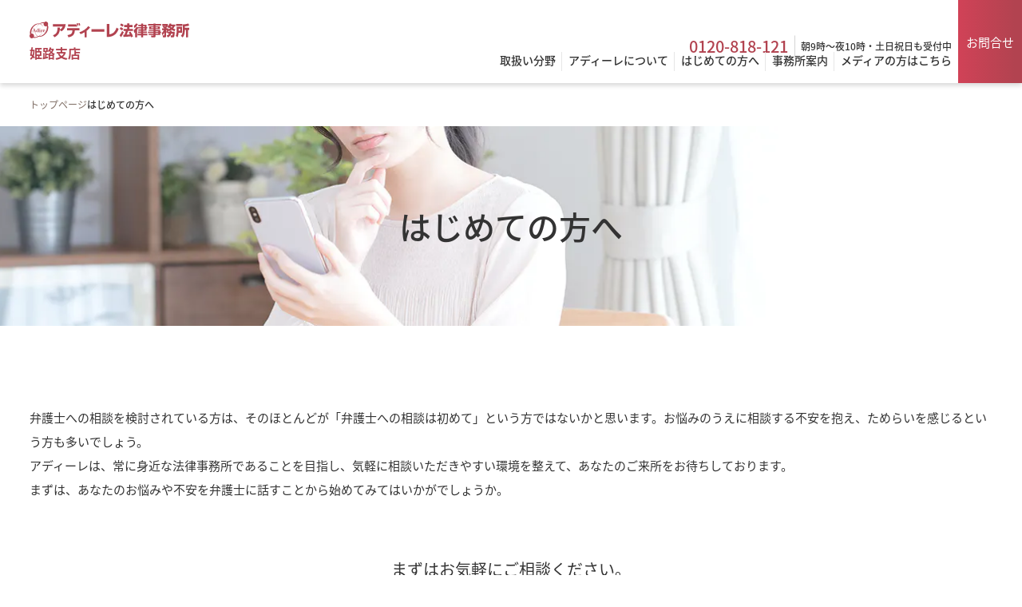

--- FILE ---
content_type: text/html; charset=UTF-8
request_url: https://himeji.adire.jp/guidance/
body_size: 25120
content:
<!DOCTYPE html>
<html lang="ja">

<head prefix="og: http://ogp.me/ns# fb: http://ogp.me/ns/fb# website: http://ogp.me/ns/website#">
	<meta charset="UTF-8">
	<!-- 属地 Google Tag Manager -->
<script>(function(w,d,s,l,i){w[l]=w[l]||[];w[l].push({'gtm.start':
new Date().getTime(),event:'gtm.js'});var f=d.getElementsByTagName(s)[0],
j=d.createElement(s),dl=l!='dataLayer'?'&l='+l:'';j.async=true;j.src=
'https://www.googletagmanager.com/gtm.js?id='+i+dl;f.parentNode.insertBefore(j,f);
})(window,document,'script','dataLayer','GTM-MXS3ZFX');</script>
<!-- 属地 End Google Tag Manager -->
<!-- 全サイト Google Tag Manager -->
<script>(function(w,d,s,l,i){w[l]=w[l]||[];w[l].push({'gtm.start':
new Date().getTime(),event:'gtm.js'});var f=d.getElementsByTagName(s)[0],
j=d.createElement(s),dl=l!='dataLayer'?'&l='+l:'';j.async=true;j.src=
'https://www.googletagmanager.com/gtm.js?id='+i+dl;f.parentNode.insertBefore(j,f);
})(window,document,'script','dataLayer','GTM-TD77FN9');</script>
<!-- 全サイト End Google Tag Manager -->
		<link rel='canonical' href='https://himeji.adire.jp/guidance/'>	<title>はじめての方へ | アディーレ法律事務所 姫路支店</title>
	<meta name="description" content="アディーレ法律事務所 姫路支店">
	<meta name='viewport' content='width=device-width, initial-scale=1.0'>
	<meta name="format-detection" content="telephone=no">
	<meta http-equiv="X-UA-Compatible" content="IE=edge">
	<link rel="icon" href="https://himeji.adire.jp/wp-content/themes/adire-multi/assets/img/favicon/favicon.ico">
	<link rel="apple-touch-icon" href="https://himeji.adire.jp/wp-content/themes/adire-multi/assets/img/favicon/apple-touch-icon.png">
	<link rel="icon" href="https://himeji.adire.jp/wp-content/themes/adire-multi/assets/img/favicon/icon.svg" type="image/svg+xml">
	<link rel="manifest" href="https://himeji.adire.jp/wp-content/themes/adire-multi/manifest.webmanifest">
	<!-- ogp -->
	<meta property="og:title" content="はじめての方へ | アディーレ法律事務所 姫路支店">
	<meta property="og:description" content="アディーレ法律事務所 姫路支店">
	<meta property="og:url" content="https://himeji.adire.jp/guidance/">
	<meta property='og:image' content='https://himeji.adire.jp/wp-content/themes/adire-multi/assets/img/ogp.png'>	<meta property="og:type" content="website">
	<meta property="og:site_name" content="アディーレ法律事務所">
	<meta property="og:locale" content="ja_JP">
	<meta property="fb:app_id" content="315966631905577">
	<meta name="twitter:card" content="summary">
	<meta name="twitter:site" content="@adire_kouhou">
	<!-- /ogp -->
	<!-- style -->
	<link href="https://himeji.adire.jp/wp-content/themes/adire-multi/assets/css/style.css" rel="stylesheet" media="all">
	<link href='https://himeji.adire.jp/wp-content/themes/adire-multi/assets/css/guidance.css' rel='stylesheet' media='all'>	<!-- /style -->
	<!-- schema -->
	<script type="application/ld+json">
		[{
    "@context": "http://schema.org",
    "@type": "BreadcrumbList",
    "itemListElement": [
        {
            "@type": "ListItem",
            "position": 1,
            "name": "アディーレ法律事務所",
            "item": "https://www.official.adire.jp/"
        },
        {
            "@type": "ListItem",
            "position": 2,
            "name": "トップページ",
            "item": "https://himeji.adire.jp"
        },
        {
            "@type": "ListItem",
            "position": 3,
            "name": "はじめての方へ",
            "item": "https://himeji.adire.jp/guidance/"
        }
    ]
}]	</script>
		<!-- /schema -->
	</head>
<body>
	<!-- 属地 Google Tag Manager (noscript) -->
<noscript><iframe src="https://www.googletagmanager.com/ns.html?id=GTM-MXS3ZFX"
height="0" width="0" style="display:none;visibility:hidden"></iframe></noscript>
<!-- 属地 End Google Tag Manager (noscript) -->
<!-- 全サイト Google Tag Manager (noscript) -->
<noscript><iframe src="https://www.googletagmanager.com/ns.html?id=GTM-TD77FN9"
height="0" width="0" style="display:none;visibility:hidden"></iframe></noscript>
<!-- 全サイト End Google Tag Manager (noscript) -->
	<div class="wrapper">
		
<header class="header js-header">
	<div class="header__inner">
					<a href="/" class="logo logo--header">
				<picture class="logo__pic">
					<img class="logo__img" src="https://himeji.adire.jp/wp-content/themes/adire-multi/assets/img/logo-red.svg" alt="アディーレ法律事務所" width="300" height="30">
				</picture>
				<span class="logo__branch">姫路支店</span>
			</a>
				<a href="tel:0120-818-121" class="header__tel-icon d-none-pc" aria-label="Tel">
			<img src="https://himeji.adire.jp/wp-content/themes/adire-multi/assets/img/icon-header-tel.svg" alt="お問合せ" width="48" height="48">
		</a>
		<button type="button" class="burger js-burger-btn" aria-label="メニュー">
	<span class="burger__text"></span>
</button>
		<div class="header__block js-burger-menu">
			<div class="header__box">
				<div class="header__info">
					<a href="tel:0120-818-121" class="header__tel">0120-818-121</a>
					<span class="header__time">朝9時～夜10時・土日祝日も受付中</span>
				</div>
				<ul class="header__nav">
					<li class="header__nav-item js-gnav">
						<span class="header__nav-triger js-gnav-triger">取扱い分野</span>
						<div class="gnav js-gnav-content">
							<div class="gnav__bg">
								<div class="gnav__inner">
									<div class="gnav__box">
										<a href="/service/" class="gnav__box-link gnav__box-link--category">
											<span class="gnav__box-text">取扱い分野トップ</span>
										</a>
									</div>
									<ul class="gnav__list">
										<li class="gnav__item">
											<a class="text-link gnav__link mt0" href="/service/saimu/">債務整理・過払い金の返還請求</a>
										</li>
										<li class="gnav__item">
											<a class="text-link gnav__link mt0" href="/service/jiko/">交通事故の被害</a>
										</li>
										<li class="gnav__item">
											<a class="text-link gnav__link mt0" href="/service/isharyou/">浮気・不倫の慰謝料問題</a>
										</li>
										<li class="gnav__item">
											<a class="text-link gnav__link mt0" href="/service/rikon/">離婚問題</a>
										</li>
										<li class="gnav__item">
											<a class="text-link gnav__link mt0" href="/service/zangyoudai/">残業代請求</a>
										</li>
										<li class="gnav__item">
											<a class="text-link gnav__link mt0" href="/service/taishokudaikou/">退職代行</a>
										</li>
										<li class="gnav__item">
											<a class="text-link gnav__link mt0" href="/service/bkan/">B型肝炎の給付金請求</a>
										</li>
										<li class="gnav__item">
											<a class="text-link gnav__link mt0" href="/service/asbestos/">アスベスト（石綿）健康被害の給付金・賠償金請求</a>
										</li>
										<li class="gnav__item">
											<a class="text-link gnav__link mt0" href="/service/souzoku/">遺言・遺産相続</a>
										</li>
									</ul>
								</div>
							</div>
							<button type="button" class="gnav__close js-gnav-close d-none-sp" aria-label="閉じる">
								<span class="gnav__close-text">閉じる</span>
							</button>
						</div>
					</li>
					<li class="header__nav-item js-gnav">
						<span class="header__nav-triger js-gnav-triger">アディーレについて</span>
						<div class="gnav js-gnav-content">
							<div class="gnav__bg">
								<div class="gnav__inner">
									<div class="gnav__box">
										<a href="/about/" class="gnav__box-link gnav__box-link--about">
											<span class="gnav__box-text">アディーレについてトップ</span>
										</a>
									</div>
									<ul class="gnav__list">
										<li class="gnav__item">
											<a class="text-link gnav__link mt0" href="/about/reason/">アディーレが選ばれる理由</a>
										</li>
										<li class="gnav__item">
											<a class="text-link gnav__link mt0" href="/about/philosophy/">事務所理念</a>
										</li>
										<li class="gnav__item">
											<a class="text-link gnav__link mt0" href="/about/message/">代表メッセージ</a>
										</li>
										<li class="gnav__item">
											<a class="text-link gnav__link mt0" href="/about/firm/">事務所概要</a>
										</li>
									</ul>
								</div>
							</div>
							<button type="button" class="gnav__close js-gnav-close d-none-sp" aria-label="閉じる">
								<span class="gnav__close-text">閉じる</span>
							</button>
						</div>
					</li>
					<li class="header__nav-item js-gnav">
						<span class="header__nav-triger js-gnav-triger">はじめての方へ</span>
						<div class="gnav js-gnav-content">
							<div class="gnav__bg">
								<div class="gnav__inner">
									<div class="gnav__box">
										<a href="/guidance/" class="gnav__box-link gnav__box-link--first">
											<span class="gnav__box-text">はじめての方へトップ</span>
										</a>
									</div>
									<ul class="gnav__list">
										<li class="gnav__item">
											<a class="text-link gnav__link mt0" href="/guidance/flow/">ご依頼いただくまでの流れ</a>
										</li>
										<li class="gnav__item">
											<a class="text-link gnav__link mt0" href="/guidance/fee/">弁護士費用について</a>
										</li>
										<li class="gnav__item">
											<a class="text-link gnav__link mt0" href="/guidance/faq/">よくあるご質問</a>
										</li>
										<li class="gnav__item">
											<a class="text-link gnav__link mt0" href="/customer/">お客さまの声・解決事例</a>
										</li>
									</ul>
								</div>
							</div>
							<button type="button" class="gnav__close js-gnav-close d-none-sp" aria-label="閉じる">
								<span class="gnav__close-text">閉じる</span>
							</button>
						</div>
					</li>
					<li class="header__nav-item js-gnav">
						<span class="header__nav-triger js-gnav-triger">事務所案内</span>
						<div class="gnav js-gnav-content">
							<div class="gnav__bg">
								<div class="gnav__inner">
									<div class="gnav__box">
										<a href="/office/" class="gnav__box-link gnav__box-link--office">
											<span class="gnav__box-text">事務所案内トップ</span>
										</a>
									</div>
									<ul class="gnav__list">
										<li class="gnav__item">
											<a class="text-link gnav__link mt0" href="/office/profile/">弁護士・司法書士紹介</a>
										</li>
																					<li class="gnav__item">
												<a class="text-link gnav__link mt0" href="/office/interview/">支店長インタビュー</a>
											</li>
																				<li class="gnav__item">
											<a class="text-link gnav__link mt0" href="/office/access/">アクセス</a>
										</li>
									</ul>
								</div>
							</div>
							<button type="button" class="gnav__close js-gnav-close d-none-sp" aria-label="閉じる">
								<span class="gnav__close-text">閉じる</span>
							</button>
						</div>
					</li>
					<li class="header__nav-item js-gnav">
						<a class="header__nav-triger js-gnav-triger d-none-after" href="https://www.official.adire.jp/media/" target="_blank">メディアの方はこちら</a>
					</li>
				</ul>
			</div>
			<div class="header__foot d-none-pc">
				<a href="tel:0120-818-121" class="header__tel-sp">0120-818-121</a>
				<p class="header__info-sp">朝9時～夜10時・土日祝日も受付中</p>
				<a href="/contact/" class="btn-link btn-link--lg btn-link--center mt15-sp">お問合せ</a>
				<a href="https://www.official.adire.jp/media/" class="btn-link03 btn-link03--lg btn-link03--center mt15-sp" target="_blank">メディアの方はこちら</a>
			</div>
			<a href="/contact/" class="header__contact d-none-sp">お問合せ</a>
		</div>
	</div>
</header>
		<div class='breadcrumb'><ul class='breadcrumb__list'>
<li class='breadcrumb__item'><a class='breadcrumb__link' href='/'>トップページ</a></li>
<li class='breadcrumb__item'><span class='breadcrumb__text'>はじめての方へ</span></li>
</ul></div>
		<h1 class="heading-lv1 heading-lv1--guidance">
			<span class="heading-lv1__inner">
				<span class="heading-lv1__text">はじめての方へ</span>
			</span>
		</h1>
		<main class="main">
			<div class="inner">
				<p>
					弁護士への相談を検討されている方は、そのほとんどが「弁護士への相談は初めて」という方ではないかと思います。お悩みのうえに相談する不安を抱え、ためらいを感じるという方も多いでしょう。<br>
					アディーレは、常に身近な法律事務所であることを目指し、気軽に相談いただきやすい環境を整えて、あなたのご来所をお待ちしております。<br>
					まずは、あなたのお悩みや不安を弁護士に話すことから始めてみてはいかがでしょうか。
				</p>
				<div class="default-cta">
					<p class="text text-center fs-m">まずはお気軽にご相談ください。</p>
					<div class="default-cta__block">
						<div class="default-cta__tel">
							<div class="default-cta__tel-inner">
								<p class="default-cta__time">朝9:00 ～ 夜10:00・土日祝日も受付中</p>
								<a href="tel:0120-818-121" class="default-cta__tel-link">0120-818-121</a>
							</div>
						</div>
						<div class="default-cta__web">
							<a href="/contact/" class="btn-link btn-link--lg mt0">お問合せ</a>
						</div>
					</div>
				</div>
				<nav class="guidance-nav">
					<a href="/guidance/flow/" class="guidance-nav-card">
						<img class="guidance-nav-card__img" src="https://himeji.adire.jp/wp-content/themes/adire-multi/assets/img/guidance/img-guidance.png" alt="" width="422" height="176" loading="lazy">
						<span class="guidance-nav-card__text">ご依頼いただくまでの流れ</span>
					</a>
					<a href="/guidance/fee/" class="guidance-nav-card">
						<img class="guidance-nav-card__img" src="https://himeji.adire.jp/wp-content/themes/adire-multi/assets/img/guidance/img-guidance02.png" alt="" width="422" height="176" loading="lazy">
						<span class="guidance-nav-card__text">弁護士費用について</span>
					</a>
					<a href="/customer/" class="guidance-nav-card">
						<img class="guidance-nav-card__img" src="https://himeji.adire.jp/wp-content/themes/adire-multi/assets/img/guidance/img-guidance03.png" alt="" width="422" height="176" loading="lazy">
						<span class="guidance-nav-card__text">お客さまの声・解決事例</span>
					</a>
				</nav>
									<h2 class="heading-lv2-02">よくあるご質問</h2>
					<div class="acc">
													<dl class="acc__list js-acc">
								<dt class="acc__head js-acc-triger">
									アディーレ法律事務所は、どのようなサービスを提供していますか？								</dt>
								<dd class="wysiwyg js-wysiwyg acc__body mt0 js-acc-content">
									<p>当事務所では、下記法的サービスをご提供しています。</p>
<div class="ListBullet theme-office">
<ul class="ListBullet__list">
<li class="ListBullet__item">
<div class="ListBullet__text">借金問題</div>
</li>
<li class="ListBullet__item">
<div class="ListBullet__text">過払い金請求</div>
</li>
<li class="ListBullet__item">
<div class="ListBullet__text">交通事故被害の賠償金請求</div>
</li>
<li class="ListBullet__item">
<div class="ListBullet__text">浮気・不倫の慰謝料請求、慰謝料減額</div>
</li>
<li class="ListBullet__item">
<div class="ListBullet__text">貞操権侵害の慰謝料請求</div>
</li>
<li class="ListBullet__item">
<div class="ListBullet__text">離婚問題（離婚慰謝料、婚姻費用、財産分与など）</div>
</li>
<li class="ListBullet__item">
<div class="ListBullet__text">残業代請求</div>
</li>
<li class="ListBullet__item">
<div class="ListBullet__text">退職代行</div>
</li>
<li class="ListBullet__item">
<div class="ListBullet__text">B型肝炎の給付金請求</div>
</li>
<li class="ListBullet__item">
<div class="ListBullet__text">アスベスト（石綿）健康被害の給付金・賠償金請求</div>
</li>
<li class="ListBullet__item">
<div class="ListBullet__text">遺言・遺産相続（遺言書の作成や遺産相続に関わるさまざまな手続）</div>
</li>
<li class="ListBullet__item">
<div class="ListBullet__text">その他</div>
</li>
</ul>
</div>
								</dd>
							</dl>
													<dl class="acc__list js-acc">
								<dt class="acc__head js-acc-triger">
									ほかの人に秘密にしたまま相談できますか？								</dt>
								<dd class="wysiwyg js-wysiwyg acc__body mt0 js-acc-content">
									<p>周りの人たちに秘密にしたまま手続を進められるかどうかは、手続内容や個人の事情によりますので、まずはお問合せください。<br />
アディーレでは、家族や勤務先に知られたくない方からのご依頼において、郵便物を事務所名ではなく個人名でお送りするなど、最大限配慮いたします。<br />
また、プライバシーを万全に管理する体制を整えておりますので、安心してご相談ください。</p>
								</dd>
							</dl>
													<dl class="acc__list js-acc">
								<dt class="acc__head js-acc-triger">
									目的を達成できなくても弁護士費用はかかりますか？								</dt>
								<dd class="wysiwyg js-wysiwyg acc__body mt0 js-acc-content">
									<div class="TextNormal">
<div class="TextNormal__item">
<div>
<p>アディーレでは、ご依頼内容によって、弁護士費用を明確に設定しておりますので、安心してご相談ください。また、当事務所は、「お金の心配がいらない法律事務所」として、独自の弁護士費用保証をご用意しております。アディーレにご依頼いただいたにもかかわらず、目的を達成できなかった場合、原則としてお客さまの利益を超える弁護士費用はいただかない、もしくはお返しすることをお約束しており、依頼することでお客さまが損をすることはありませんので、安心してご相談ください。</p>
<div class="NoteList">
<div class="NoteList__mark">※「目的を達成できた場合／できなかった場合」や「お客さまの利益」の内容については、各取扱いサービスによって異なります。詳しくは、各取扱いサービスの弁護士費用ページをご確認いただくか、担当者までお問合せください。</div>
<div></div>
</div>
</div>
</div>
<div></div>
</div>
<div class="LinkList theme-office">
<div class="LinkList__text"><a class="LinkList__link text-link02" href="/warranty/">お金の心配がいらない法律事務所</a></div>
<div class="LinkList__text"><a class="LinkList__link text-link02" href="/guidance/fee/">弁護士費用について</a></div>
</div>
								</dd>
							</dl>
																							</div>
					<a href="/guidance/faq/" class="btn-link02 btn-link02--center btn-link02--fit">
						<span class="btn-link02__text">もっと見る</span>
					</a>
							</div>
		</main>
		<div class="btn-top js-page-top">
	<div class="btn-top__inner">
		<a href="#" class="btn-top__link"></a>
	</div>
</div>
		<footer class="footer">
	
<nav class="footer-nav">
	<div class="inner footer-nav__inner">
		<div class="footer-nav__block">
			<div class="logo logo--footer">
				<picture class="logo__pic">
					<img src="https://himeji.adire.jp/wp-content/themes/adire-multi/assets/img/logo-red.svg" alt="" width="280" height="28" loading="lazy">
				</picture>
				<p class="logo__branch">姫路支店</p>
			</div>
			<p class="footer-nav__group">弁護士法人AdIre法律事務所 兵庫県弁護士会所属</p>
			<div class="footer-nav__info">
				<p class="footer-nav__postal">〒６７０－０９６２</p>
				<p class="footer-nav__address">兵庫県姫路市南駅前町１００姫路パラシオ第２ビル５Ｆ</p>
			</div>
			<div class="footer-nav__info02">
				<a href="tel:0120-818-121" class="footer-nav__tel">0120-818-121</a>
				<span class="footer-nav__time">朝9時～夜10時・土日祝日も受付中</span>
			</div>
			<a href="/contact/" class="btn-link btn-link--sm mt25-pc mt20-sp">お問合せ</a>
		</div>
		<div class="footer-nav__block">
			<ul class="footer-nav__list">
				<li class="footer-nav__item">
					<a href="/service/" class="text-link mt0">取扱い分野</a>
				</li>
				<li class="footer-nav__item">
					<a href="/about/" class="text-link mt0">アディーレについて</a>
				</li>
				<li class="footer-nav__item">
					<a href="/guidance/" class="text-link mt0">はじめての方へ</a>
				</li>
				<li class="footer-nav__item">
					<a href="/office/" class="text-link mt0">事務所案内</a>
				</li>
				<li class="footer-nav__item">
					<a href="/column/" class="text-link mt0">コラム</a>
				</li>
			</ul>
			<ul class="footer-nav__list02">
				<li class="footer-nav__item02">
					<a href="/warranty/" class="text-link02 mt0">お金の心配がいらない法律事務所</a>
				</li>
				<li class="footer-nav__item02">
					<a href="/customer/" class="text-link02 mt0">お客さまの声・解決事例</a>
				</li>
				<li class="footer-nav__item02">
					<a href="/pressroom/" class="text-link02 mt0">ニュースリリース・お知らせ</a>
				</li>
			</ul>
		</div>
		<div class="footer-nav__block">
			<p class="footer-nav__subtitle">サービスサイト</p>
			<ul class="footer-nav__list02 mt15-pc">
				<li class="footer-nav__service-item">
					<a href="https://www.adire.jp/" target="_blank" class="text-link02 text-link02--blank mt0">過払い金請求・債務整理</a>
				</li>
				<li class="footer-nav__service-item">
					<a href="https://www.ko2jiko.com/" target="_blank" class="text-link02 text-link02--blank mt0">交通事故被害</a>
				</li>
				<li class="footer-nav__service-item">
					<a href="https://www.adire-rikon.jp/isharyou/" target="_blank" class="text-link02 text-link02--blank mt0">浮気・不倫の慰謝料問題</a>
				</li>
				<li class="footer-nav__service-item">
					<a href="https://www.adire-rikon.jp/" target="_blank" class="text-link02 text-link02--blank mt0">離婚問題</a>
				</li>
				<li class="footer-nav__service-item">
					<a href="https://www.adire-roudou.jp/" target="_blank" class="text-link02 text-link02--blank mt0">残業代請求</a>
				</li>
				<li class="footer-nav__service-item">
					<a href="https://www.adire-roudou.jp/lp/taishokudaikou/1907/" target="_blank" class="text-link02 text-link02--blank mt0">退職代行</a>
				</li>
				<li class="footer-nav__service-item">
					<a href="https://www.adire-bkan.jp/" target="_blank" class="text-link02 text-link02--blank mt0">B型肝炎の給付金請求</a>
				</li>
				<li class="footer-nav__service-item">
					<a href="https://www.adire-asbestos.jp/" target="_blank" class="text-link02 text-link02--blank mt0">アスベスト被害賠償金請求</a>
				</li>
				<li class="footer-nav__service-item">
					<a href="https://www.adire-souzoku.jp/" target="_blank" class="text-link02 text-link02--blank mt0">遺言・遺産相続</a>
				</li>
				<li class="footer-nav__service-item">
					<a href="https://service.adire.jp/" target="_blank" class="text-link02 text-link02--blank mt0">その他</a>
				</li>
				<li class="footer-nav__service-item">
					<a href="https://www.official.adire.jp/" target="_blank" class="text-link text-link--blank mt0">コーポレートサイト</a>
				</li>
			</ul>
		</div>
	</div>
	<div class="inner">
		<ul class="footer-nav__other-list">
			<li class="footer-nav__other-item">
				<a href="/docs/" class="footer-nav__other-link pl0-sp">著作権・免責について</a>
			</li>
			<li class="footer-nav__other-item">
				<a href="/privacy/" class="footer-nav__other-link">個人情報保護方針</a>
			</li>
			<li class="footer-nav__other-item">
				<a href="/sitemap/" class="footer-nav__other-link pl0-sp">サイトマップ</a>
			</li>
		</ul>
	</div>
</nav>
	<div class="footer-copy">
	<div class="inner">
		<span class="footer-copy__text">&copy;&nbsp;弁護士法人AdIre法律事務所</span>
	</div>
</div>
</footer>
		
<div class="floating js-floating">
	<div class="floating__inner">
			<a href="tel:0120-818-121" class="floating__link" id="FloatingTel">
		<img class="floating__img" src="https://himeji.adire.jp/wp-content/themes/adire-multi/assets/img/btn-floating.webp" alt="FREE 0120-818-121 朝9時～夜10時・土日祝日も受付中" loading="lazy">
	</a>
	</div>
</div>
	</div>
	<script src="https://himeji.adire.jp/wp-content/themes/adire-multi/assets/js/jquery.js"></script>
	<script src="https://himeji.adire.jp/wp-content/themes/adire-multi/assets/js/common.js"></script>
	</body>
</html>


--- FILE ---
content_type: text/css
request_url: https://himeji.adire.jp/wp-content/themes/adire-multi/assets/css/style.css
body_size: 248186
content:
/*! destyle.css v4.0.0 | MIT License | https://github.com/nicolas-cusan/destyle.css */*,::before,::after{box-sizing:border-box;border-style:solid;border-width:0}html{line-height:1.15;-webkit-text-size-adjust:100%;-webkit-tap-highlight-color:rgba(0,0,0,0)}body{margin:0}main{display:block}p,table,blockquote,address,pre,iframe,form,figure,dl{margin:0}h1,h2,h3,h4,h5,h6{font-size:inherit;font-weight:inherit;margin:0}ul,ol{margin:0;padding:0;list-style:none}dt{font-weight:400}dd{margin-left:0}hr{box-sizing:content-box;height:0;overflow:visible;border-top-width:1px;margin:0;clear:both;color:inherit}pre{font-family:monospace,monospace;font-size:inherit}address{font-style:inherit}a{background-color:rgba(0,0,0,0);text-decoration:none;color:inherit}abbr[title]{-webkit-text-decoration:underline dotted;text-decoration:underline dotted}b,strong{font-weight:bolder}code,kbd,samp{font-family:monospace,monospace;font-size:inherit}small{font-size:80%}sub,sup{font-size:75%;line-height:0;position:relative;vertical-align:baseline}sub{bottom:-0.25em}sup{top:-0.5em}svg,img,embed,object,iframe{vertical-align:bottom}button,input,optgroup,select,textarea{-webkit-appearance:none;-moz-appearance:none;appearance:none;vertical-align:middle;color:inherit;font:inherit;background:rgba(0,0,0,0);padding:0;margin:0;border-radius:0;text-align:inherit;text-transform:inherit}button,[type=button],[type=reset],[type=submit]{cursor:pointer}button:disabled,[type=button]:disabled,[type=reset]:disabled,[type=submit]:disabled{cursor:default}:-moz-focusring{outline:auto}select:disabled{opacity:inherit}option{padding:0}fieldset{margin:0;padding:0;min-width:0}legend{padding:0}progress{vertical-align:baseline}textarea{overflow:auto}[type=number]::-webkit-inner-spin-button,[type=number]::-webkit-outer-spin-button{height:auto}[type=search]{outline-offset:-2px}[type=search]::-webkit-search-decoration{-webkit-appearance:none}::-webkit-file-upload-button{-webkit-appearance:button;font:inherit}[type=number]{-moz-appearance:textfield}label[for]{cursor:pointer}details{display:block}summary{display:list-item}[contenteditable]:focus{outline:auto}table{border-color:inherit;border-collapse:collapse}caption{text-align:left}td,th{vertical-align:top;padding:0}th{text-align:left;font-weight:400}@font-face{src:url(/wp-content/themes/adire-multi/assets/font/NotoSansJP-Regular.otf) format("opentype");font-family:"NotoSansJP";font-weight:400;font-display:swap}@font-face{src:url(/wp-content/themes/adire-multi/assets/font/NotoSansJP-Medium.otf) format("opentype");font-family:"NotoSansJP";font-weight:500;font-display:swap}@font-face{src:url(/wp-content/themes/adire-multi/assets/font/NotoSansJP-Bold.otf) format("opentype");font-family:"NotoSansJP";font-weight:700;font-display:swap}body{color:#333;font-family:"NotoSansJP",sans-serif;word-break:break-all}body.js-fixed{width:100%;height:100%;position:fixed}img{max-width:100%;height:auto}picture{display:block}p,li,dt,dd{line-height:2}.fn-article div.fn-preview{font-family:"NotoSansJP",sans-serif}@media screen and (min-width: 768px){body{font-size:15px}.fn-article div.fn-preview{font-size:15px}}@media screen and (max-width: 767px){body{font-size:3.5897435897vw}.fn-article div.fn-preview{font-size:3.5897435897vw}}@media screen and (min-width: 768px){.acc{border-bottom:1px solid #e6e6e6}.acc__list{border-top:1px solid #e6e6e6}.acc__list.is-active .acc__head::after{transform:translateY(-50%) rotate(270deg)}.acc__head{position:relative;width:100%;padding:20px 50px 20px 20px;background-color:#fff;font-size:20px;font-weight:700;line-height:1.4;cursor:pointer;transition:transform .3s}.acc__head:after{position:absolute;top:50%;right:20px;transform:translateY(-50%) rotate(90deg);width:16px;height:16px;background:url(/wp-content/themes/adire-multi/assets/img/icon-arrow-black.svg) no-repeat center/contain;transition:transform .3s;content:""}.acc__body{display:none;padding:20px;border-top:1px solid #e6e6e6;background-color:#f7f7f7}}@media screen and (max-width: 767px){.acc{border-bottom:.2564102564vw solid #e6e6e6}.acc__list{border-top:.2564102564vw solid #e6e6e6}.acc__list.is-active .acc__head::after{transform:translateY(-50%) rotate(270deg)}.acc__head{position:relative;width:100%;padding:3.8461538462vw 12.8205128205vw 3.8461538462vw 5.1282051282vw;background-color:#fff;font-size:5.1282051282vw;font-weight:700;line-height:1.4;transition:transform .3s;cursor:pointer}.acc__head:after{position:absolute;top:50%;right:3.8461538462vw;transform:translateY(-50%) rotate(90deg);width:4.1025641026vw;height:4.1025641026vw;background:url(/wp-content/themes/adire-multi/assets/img/icon-arrow-black.svg) no-repeat center/contain;transition:transform .3s;content:""}.acc__body{display:none;padding:5.1282051282vw;border-top:.2564102564vw solid #e6e6e6;background-color:#f7f7f7}}@media screen and (min-width: 768px){.balloon{display:grid;row-gap:25px;margin-top:25px}.balloon__item{display:flex;align-items:flex-start;-moz-column-gap:40px;column-gap:40px}.balloon__item--reverse{flex-direction:row-reverse;margin-left:auto}.balloon__item--reverse .balloon__text{background-color:#b24350;color:#fff}.balloon__item--reverse .balloon__text::before{position:absolute;top:20px;left:auto;right:1px;transform:translateX(100%);background-color:#b24350;clip-path:polygon(0 0, 0% 100%, 100% 50%)}.balloon__item--reverse .balloon__text a{color:#fff}.balloon__item--reverse .balloon__text a[target=_blank]::after{background:url(/wp-content/themes/adire-multi/assets/img/icon-blank-white.svg) no-repeat center/contain}.balloon__picture{width:100px;height:100px}.balloon__img{width:100%;height:100%}.balloon__text{flex:1;position:relative;padding:16px;background-color:#f9f0f1;border-radius:8px;font-weight:500}.balloon__text::before{position:absolute;top:20px;left:1px;background-color:#f9f0f1;width:16px;height:22px;transform:translateX(-100%);clip-path:polygon(100% 0, 0 50%, 100% 100%);content:""}}@media screen and (max-width: 767px){.balloon{display:grid;row-gap:3.8461538462vw;margin-top:5.1282051282vw}.balloon__item{display:flex;align-items:flex-start;-moz-column-gap:3.8461538462vw;column-gap:3.8461538462vw}.balloon__item--reverse{flex-direction:row-reverse;margin-left:auto}.balloon__item--reverse .balloon__text{background-color:#b24350;color:#fff}.balloon__item--reverse .balloon__text::before{position:absolute;top:5.1282051282vw;left:auto;right:.2564102564vw;transform:translateX(100%);background-color:#b24350;clip-path:polygon(0 0, 0% 100%, 100% 50%)}.balloon__item--reverse .balloon__text a{color:#fff}.balloon__item--reverse .balloon__text a[target=_blank]::after{background:url(/wp-content/themes/adire-multi/assets/img/icon-blank-white.svg) no-repeat center/contain}.balloon__picture{width:15.3846153846vw;height:15.3846153846vw}.balloon__img{width:100%;height:100%}.balloon__text{flex:1;position:relative;padding:3.8461538462vw;background-color:#f9f0f1;border-radius:2.0512820513vw;font-weight:500}.balloon__text::before{position:absolute;top:5.1282051282vw;left:.2564102564vw;background-color:#f9f0f1;width:3.5897435897vw;height:5.1282051282vw;transform:translateX(-100%);clip-path:polygon(100% 0, 0 50%, 100% 100%);content:""}}@media screen and (min-width: 768px){.bnr-area{padding:80px 0}.bnr-area__inner{display:grid;grid-template-columns:repeat(4, 1fr);gap:25px}.bnr-area__list{display:grid;align-items:end;row-gap:5px}.bnr-area__term{font-size:15px;font-weight:500;line-height:1.4}.bnr-area__link{display:block;max-width:310px;max-height:96px;overflow:hidden;transition:opacity .3s}.bnr-area__link:hover{opacity:.6}.bnr-area__img{max-height:96px;-o-object-fit:cover;object-fit:cover}}@media screen and (max-width: 1280px)and (min-width: 768px){.bnr-area__inner{grid-template-columns:repeat(3, 1fr)}}@media screen and (max-width: 767px){.bnr-area{padding:12.3076923077vw 0}.bnr-area__inner{display:grid;gap:6.4102564103vw}.bnr-area__list{display:grid;align-items:end;row-gap:5px}.bnr-area__term{font-size:3.5897435897vw;font-weight:500;line-height:1.4;text-align:center}.bnr-area__link{display:block;max-width:79.4871794872vw;max-height:24.6153846154vw;overflow:hidden;margin:0 auto;transition:opacity .3s}.bnr-area__link:hover{opacity:.6}.bnr-area__img{width:100%;max-height:24.6153846154vw;-o-object-fit:cover;object-fit:cover}}@media screen and (min-width: 768px){.box{margin-top:25px;padding:30px 40px;border:1px solid #d4d4d4;border-radius:8px;background-color:#f7f7f7;font-size:15px}.box--primary{border:1px solid #b24350;background-color:#f9f0f1}.box--fit{width:-moz-fit-content;width:fit-content}.box--center{margin:25px auto 0}}@media screen and (max-width: 767px){.box{margin-top:5.1282051282vw;padding:5.1282051282vw;border:.2564102564vw solid #d4d4d4;border-radius:2.0512820513vw;background-color:#f7f7f7;font-size:3.5897435897vw}.box--primary{border:.2564102564vw solid #b24350;background-color:#f9f0f1}.box--fit{width:-moz-fit-content;width:fit-content}.box--center{margin:5.1282051282vw auto 0}}@media screen and (min-width: 768px){.breadcrumb{padding:15px 0}.breadcrumb__list{display:flex;align-items:center;width:min(94.2857142857vw,1320px);margin:0 auto;overflow-x:auto;white-space:nowrap;-moz-column-gap:35px;column-gap:35px}.breadcrumb__item{position:relative;font-size:12px}.breadcrumb__link{position:relative;color:#806f66;transition:color .3s}.breadcrumb__link::after{position:absolute;top:50%;right:-15px;transform:translate(100%, -50%);color:#d4d4d4;content:"/"}.breadcrumb__link:hover{color:#b24350}.breadcrumb__text{font-weight:500}}@media screen and (max-width: 767px){.breadcrumb{padding:2.5641025641vw 0}.breadcrumb__list{display:flex;align-items:center;width:min(94.2857142857vw,1320px);margin:0 auto;overflow-x:auto;white-space:nowrap;-moz-column-gap:8.9743589744vw;column-gap:8.9743589744vw}.breadcrumb__item{position:relative;font-size:3.0769230769vw}.breadcrumb__link{position:relative;color:#806f66;transition:color .3s}.breadcrumb__link::after{position:absolute;top:50%;right:-3.8461538462vw;transform:translate(100%, -50%);color:#d4d4d4;content:"/"}.breadcrumb__link:hover{color:#b24350}.breadcrumb__text{font-weight:500}}@media screen and (min-width: 768px){.btn-category{display:grid;place-content:center;min-height:40px;width:-moz-fit-content;width:fit-content;padding:5px 30px;border:1px solid #707070;border-radius:50px;line-height:1.4;transition:background-color .3s}.btn-category:hover{background-color:#f9f0f1}}@media screen and (max-width: 767px){.btn-category{display:grid;place-content:center;min-height:10.2564102564vw;width:-moz-fit-content;width:fit-content;padding:1.2820512821vw 7.6923076923vw;border:.2564102564vw solid #707070;border-radius:12.8205128205vw;line-height:1.4;transition:background-color .3s}.btn-category:hover{background-color:#f9f0f1}}@media screen and (min-width: 768px){.btn-disable{position:relative;display:block;width:-moz-fit-content;width:fit-content;padding:12px 28px;font-size:13px;background:#e6e6e6;border-radius:50px;color:#707070}.btn-disable--active{background:linear-gradient(90deg, #d14257, #b24350 45%, #b24350 50%, #ee4e65);background-position:1% 50%;background-size:200% auto;color:#fff;transition:background .3s}.btn-disable--active:hover{background-position:99% 50%;background-color:#f9f0f1}}@media screen and (max-width: 767px){.btn-disable{position:relative;display:block;width:-moz-fit-content;width:fit-content;padding:2.5641025641vw 6.1538461538vw;font-size:3.3333333333vw;background:#e6e6e6;border-radius:12.8205128205vw;color:#707070}.btn-disable--active{background:linear-gradient(90deg, #d14257, #b24350 45%, #b24350 50%, #ee4e65);background-position:1% 50%;background-size:200% auto;color:#fff;transition:background .3s}.btn-disable--active:hover{background-position:99% 50%;background-color:#f9f0f1}}@media screen and (min-width: 768px){.btn-line{display:block;margin:30px auto 0;width:min(388px,100%);text-align:center;transition:opacity .3s}.btn-line:hover{opacity:.6}}@media screen and (max-width: 767px){.btn-line{display:block;width:100%;margin:6.1538461538vw auto 0;text-align:center;transition:opacity .3s}.btn-line:hover{opacity:.6}}@media screen and (min-width: 768px){.btn-link{position:relative;display:block;width:-moz-fit-content;width:fit-content;margin-top:35px;padding:15px 65px;background:linear-gradient(90deg, #d14257, #b24350 45%, #b24350 50%, #ee4e65);background-position:1% 50%;background-size:200% auto;border:0;border-radius:50px;color:#fff;transition:background .3s;font-size:16px;font-weight:500;text-align:center}.btn-link:hover{background-position:99% 50%;background-color:#f9f0f1}.btn-link:after{position:absolute;top:50%;right:15px;transform:translateY(-50%);width:16px;height:16px;background:url(/wp-content/themes/adire-multi/assets/img/icon-arrow-white.svg) no-repeat center/contain;content:""}.btn-link--lg{width:min(32.8571428571vw,460px);text-align:center}.btn-link--md{min-width:min(21.4285714286vw,300px)}.btn-link--center{margin:35px auto 0}.btn-link--small{padding:10px 28px;font-size:13px}.btn-link--small::after{content:none}}@media screen and (max-width: 767px){.btn-link{position:relative;display:block;width:-moz-fit-content;width:fit-content;margin-top:7.6923076923vw;padding:3.8461538462vw 14.1025641026vw;background:linear-gradient(90deg, #d14257, #b24350 45%, #b24350 50%, #ee4e65);background-position:1% 50%;background-size:200% auto;border:0;border-radius:12.8205128205vw;color:#fff;transition:background .3s;font-weight:500;font-size:3.8461538462vw;text-align:center}.btn-link:hover{background-position:99% 50%;background-color:#f9f0f1}.btn-link:after{position:absolute;top:50%;right:3.8461538462vw;transform:translateY(-50%);width:4.1025641026vw;height:4.1025641026vw;background:url(/wp-content/themes/adire-multi/assets/img/icon-arrow-white.svg) no-repeat center/contain;content:""}.btn-link--lg{min-width:73.3333333333vw;text-align:center}.btn-link--md{min-width:73.3333333333vw}.btn-link--sm{padding:2.5641025641vw 7.1794871795vw;font-size:3.3333333333vw}.btn-link--sm::after{content:none}.btn-link--center{margin:7.6923076923vw auto 0}}@media screen and (min-width: 768px){.btn-link02{display:grid;place-content:center;margin-top:25px;padding:15px 40px;border:1px solid #707070;border-radius:50px;background-color:#fff;transition:background-color .3s;width:min(388px,100%);line-height:1.4;text-align:center}.btn-link02__text{position:relative;font-size:16px;font-weight:500}.btn-link02:hover{background-color:#f9f0f1}.btn-link02--blank .btn-link02__text::after{display:inline-block;position:relative;top:3px;margin-left:5px;width:16px;height:16px;background:url(/wp-content/themes/adire-multi/assets/img/icon-blank.svg) no-repeat center/contain;content:""}.btn-link02--center{margin:30px auto 0}.btn-link02--primary{color:#b24350;border:1px solid #b24350}.btn-link02--sm{width:-moz-fit-content;width:fit-content;padding:8px 28px;font-size:13px}.btn-link02--fit{width:-moz-fit-content;width:fit-content}}@media screen and (max-width: 767px){.btn-link02{display:grid;place-content:center;margin-top:6.1538461538vw;padding:3.8461538462vw 10.2564102564vw;border:.2564102564vw solid #707070;border-radius:12.8205128205vw;background-color:#fff;transition:background-color .3s;width:100%;line-height:1.4;text-align:center}.btn-link02__text{position:relative;font-size:4.1025641026vw;font-weight:500}.btn-link02:hover{background-color:#f9f0f1}.btn-link02--blank .btn-link02__text::after{display:inline-block;position:relative;top:.5128205128vw;margin-left:1.5384615385vw;width:4.1025641026vw;height:4.1025641026vw;background:url(/wp-content/themes/adire-multi/assets/img/icon-blank.svg) no-repeat center/contain;content:""}.btn-link02--center{margin:7.6923076923vw auto 0}.btn-link02--sm{width:-moz-fit-content;width:fit-content;padding:2.0512820513vw 6.4102564103vw;font-size:3.3333333333vw}.btn-link02--fit{width:-moz-fit-content;width:fit-content}}@media screen and (max-width: 767px){.btn-link03{position:relative;margin-top:6.1538461538vw;padding:3.8461538462vw 10.2564102564vw;border:.2564102564vw solid #707070;border-radius:12.8205128205vw;background-color:#fff;transition:background-color .3s;line-height:1.4;text-align:center}.btn-link03:hover{background-position:99% 50%;background-color:#f9f0f1}.btn-link03:after{position:absolute;top:50%;right:3.8461538462vw;transform:translateY(-50%);width:4.1025641026vw;height:4.1025641026vw;background:url(/wp-content/themes/adire-multi/assets/img/icon-arrow-red.svg) no-repeat center/contain;content:""}.btn-link03--lg{min-width:73.3333333333vw;text-align:center}.btn-link03--center{margin:7.6923076923vw auto 0}}@media screen and (min-width: 768px){.btn-return{display:block;width:-moz-fit-content;width:fit-content;position:relative;margin-top:25px;padding-left:25px;font-size:15px;font-weight:500;transition:color .3s;line-height:1.4;color:#806f66;transition:opacity .3s}.btn-return:hover{opacity:.6}.btn-return::before{position:absolute;top:4px;left:0;width:15px;height:15px;background:url(/wp-content/themes/adire-multi/assets/img/icon-arrow-red.svg) no-repeat center/contain;transform:rotate(180deg);content:""}}@media screen and (max-width: 767px){.btn-return{display:block;width:-moz-fit-content;width:fit-content;position:relative;margin-top:5.1282051282vw;padding-left:6.4102564103vw;font-size:3.5897435897vw;font-weight:500;transition:color .3s;line-height:1.4;color:#806f66;transition:opacity .3s}.btn-return:hover{opacity:.6}.btn-return::before{position:absolute;top:.7692307692vw;left:0;width:3.8461538462vw;height:3.8461538462vw;background:url(/wp-content/themes/adire-multi/assets/img/icon-arrow-red.svg) no-repeat center/contain;transform:rotate(180deg);content:""}}@media screen and (min-width: 768px){.btn-tel-free{display:none}}@media screen and (max-width: 767px){.btn-tel-free{display:grid;place-content:center;margin-top:7.6923076923vw;padding:3.0769230769vw 10.2564102564vw;border-radius:12.8205128205vw;background:linear-gradient(90deg, #d14257, #b24350 45%, #b24350 50%, #ee4e65);background-position:1% 50%;background-size:200% auto;width:100%;text-align:center;transition:opacity .3s}.btn-tel-free:hover{opacity:.6}.btn-tel-free__text{display:flex;align-items:center;-moz-column-gap:2.5641025641vw;column-gap:2.5641025641vw;position:relative;line-height:1.4;color:#fff;font-weight:700;font-size:4.1025641026vw}.btn-tel-free__text::before{display:inline-block;width:12.8205128205vw;height:12.8205128205vw;background:url(/wp-content/themes/adire-multi/assets/img/icon-tel-free-white.png) no-repeat center/contain;content:""}}@media screen and (min-width: 768px){.btn-top{display:none;position:sticky;bottom:50px;z-index:100}.btn-top__inner{position:relative}.btn-top__link{position:absolute;right:30px;bottom:0;transform:translateY(50%);height:64px;width:64px;padding:64px 0 0 64px;background-color:#b24350;border-radius:50%;transition:opacity .3s}.btn-top__link:hover{opacity:.6}.btn-top__link::before{position:absolute;top:50%;left:50%;transform:translate(-50%, -50%);width:24px;height:24px;background:url(/wp-content/themes/adire-multi/assets/img/icon-arrow-top.svg) no-repeat center/contain;content:""}}@media screen and (max-width: 767px){.btn-top{display:none;position:sticky;bottom:34.6153846154vw;z-index:100}.btn-top__inner{position:relative}.btn-top__link{position:absolute;right:7.6923076923vw;bottom:0;transform:translateY(50%);width:8.2051282051vw;height:8.2051282051vw;padding:8.2051282051vw 0 0 8.2051282051vw;background-color:#b24350;border-radius:50%;transition:opacity .3s}.btn-top__link:hover{opacity:.6}.btn-top__link::before{position:absolute;top:50%;left:50%;transform:translate(-50%, -50%);width:3.5897435897vw;height:3.5897435897vw;background:url(/wp-content/themes/adire-multi/assets/img/icon-arrow-top.svg) no-repeat center/contain;content:""}}@media screen and (min-width: 768px){.burger{display:none}}@media screen and (max-width: 767px){.burger{position:fixed;top:0;right:0;display:block;width:12.3076923077vw;height:12.3076923077vw;background:linear-gradient(90deg, #d14257, #b24350 45%, #b24350 50%, #ee4e65);z-index:400}.burger::before{display:block;position:absolute;top:50%;left:50%;width:6.1538461538vw;height:.7692307692vw;border-radius:.5128205128vw;background-color:#fff;transform:translate(-50%, -50%);transition:width .3s cubic-bezier(0.25, 0.8, 0.25, 1);content:""}.burger__text{display:block;height:12.3076923077vw;width:12.3076923077vw}.burger__text::before{display:block;position:absolute;top:3.0769230769vw;left:50%;width:6.1538461538vw;height:.7692307692vw;border-radius:.5128205128vw;background-color:#fff;transform:translateX(-50%);transition:transform .3s cubic-bezier(0.25, 0.8, 0.25, 1),top .3s cubic-bezier(0.25, 0.8, 0.25, 1);content:""}.burger__text::after{display:block;position:absolute;left:50%;bottom:3.0769230769vw;width:6.1538461538vw;height:.7692307692vw;background-color:#fff;border-radius:.5128205128vw;transform:translateX(-50%);transition:transform .3s cubic-bezier(0.25, 0.8, 0.25, 1),top .3s cubic-bezier(0.25, 0.8, 0.25, 1);content:""}.burger.is-active::before{width:0}.burger.is-active .burger__text::before{bottom:auto;top:50%;transform:translate(-50%, -50%) rotate(45deg)}.burger.is-active .burger__text::after{bottom:auto;top:50%;transform:translate(-50%, -50%) rotate(-45deg)}}@media screen and (min-width: 768px){.card-link02{display:grid;gap:25px;grid-template-columns:repeat(5, 1fr);margin-top:40px}.card-link02__item{display:grid;align-items:center;position:relative;padding:30px 20px 30px 105px;border:1px solid #e6e6e6;background-color:#f7f7f7;transition:opacity .3s}.card-link02__item:hover{opacity:.6}.card-link02__item::before{position:absolute;top:50%;left:20px;transform:translateY(-50%);display:block;width:64px;height:64px;background:url(/wp-content/themes/adire-multi/assets/img/icon-tv.svg) no-repeat center/contain;content:""}.card-link02__item--blank::after{position:absolute;bottom:10px;right:10px;width:18px;height:18px;background:url(/wp-content/themes/adire-multi/assets/img/icon-blank.svg) no-repeat center/contain;content:""}.card-link02__item--radio::before{background:url(/wp-content/themes/adire-multi/assets/img/icon-radio.svg) no-repeat center/contain}.card-link02__item--magazine::before{background:url(/wp-content/themes/adire-multi/assets/img/icon-magazine.svg) no-repeat center/contain}.card-link02__item--newspaper::before{background:url(/wp-content/themes/adire-multi/assets/img/icon-newspaper.svg) no-repeat center/contain}.card-link02__item--internet::before{background:url(/wp-content/themes/adire-multi/assets/img/icon-internet02.svg) no-repeat center/contain}.card-link02__text{display:flex;align-items:center;-moz-column-gap:20px;column-gap:20px;position:relative;font-weight:500;font-size:20px}}@media screen and (max-width: 1280px)and (min-width: 768px){.card-link02{grid-template-columns:repeat(3, 1fr)}.card-link02__item{padding:40px 20px 40px 105px}}@media screen and (max-width: 767px){.card-link02{display:grid;gap:6.4102564103vw;margin-top:6.4102564103vw}.card-link02__item{display:grid;align-items:center;position:relative;padding:10.2564102564vw 5.1282051282vw 10.2564102564vw 26.9230769231vw;border:.2564102564vw solid #e6e6e6;background-color:#f7f7f7;transition:opacity .3s}.card-link02__item:hover{opacity:.6}.card-link02__item::before{position:absolute;top:50%;left:5.1282051282vw;transform:translateY(-50%);display:block;width:16.4102564103vw;height:16.4102564103vw;background:url(/wp-content/themes/adire-multi/assets/img/icon-tv.svg) no-repeat center/contain;content:""}.card-link02__item--blank::after{position:absolute;bottom:2.5641025641vw;right:2.5641025641vw;width:4.6153846154vw;height:4.6153846154vw;background:url(/wp-content/themes/adire-multi/assets/img/icon-blank.svg) no-repeat center/contain;content:""}.card-link02__item--radio::before{background:url(/wp-content/themes/adire-multi/assets/img/icon-radio.svg) no-repeat center/contain}.card-link02__item--magazine::before{background:url(/wp-content/themes/adire-multi/assets/img/icon-magazine.svg) no-repeat center/contain}.card-link02__item--newspaper::before{background:url(/wp-content/themes/adire-multi/assets/img/icon-newspaper.svg) no-repeat center/contain}.card-link02__item--internet::before{background:url(/wp-content/themes/adire-multi/assets/img/icon-internet02.svg) no-repeat center/contain}.card-link02__text{display:flex;align-items:center;-moz-column-gap:5.1282051282vw;column-gap:5.1282051282vw;position:relative;font-weight:500;font-size:5.1282051282vw}}@media screen and (min-width: 768px){.card-link03{display:grid;grid-template-columns:repeat(3, 1fr);gap:28px 25px;margin-top:40px}.card-link03__item{transition:opacity .3s}.card-link03__item:hover{opacity:.6}.card-link03__link{display:block;position:relative;height:280px;background-repeat:no-repeat;background-position:center;background-size:cover;background-image:url(/wp-content/themes/adire-multi/assets/img/about/img-about.png)}.card-link03__link::before{position:absolute;left:4px;bottom:-4px;width:100%;height:100%;background-color:#b24350;z-index:-1;content:""}.card-link03__link::after{position:absolute;top:0;left:0;width:100%;height:100%;background:linear-gradient(0deg, rgba(0, 0, 0, 0.3), transparent 50%);z-index:1;content:""}.card-link03__link--philosophy{background-image:url(/wp-content/themes/adire-multi/assets/img/about/img-about02.png)}.card-link03__link--message{background-image:url(/wp-content/themes/adire-multi/assets/img/about/img-about03.png)}.card-link03__link--firm{background-image:url(/wp-content/themes/adire-multi/assets/img/about/img-about04.png)}.card-link03__link--profile{background-image:url(/wp-content/themes/adire-multi/assets/img/office/img-office02.webp)}.card-link03__link--access{background-image:url(/wp-content/themes/adire-multi/assets/img/office/img-office.webp)}.card-link03__link--interview{background-image:url(/wp-content/themes/adire-multi/assets/img/office/img-office03.webp)}.card-link03__link--saimu{background-image:url(/wp-content/themes/adire-multi/assets/img/service/bg-saimu.jpg)}.card-link03__link--jiko{background-image:url(/wp-content/themes/adire-multi/assets/img/service/bg-jiko.jpg)}.card-link03__link--isharyou{background-image:url(/wp-content/themes/adire-multi/assets/img/service/bg-isharyou.jpg)}.card-link03__link--rikon{background-image:url(/wp-content/themes/adire-multi/assets/img/service/bg-rikon.jpg)}.card-link03__link--taishokudaikou{background-image:url(/wp-content/themes/adire-multi/assets/img/service/bg-taishokudaikou.jpg)}.card-link03__link--zangyoudai{background-image:url(/wp-content/themes/adire-multi/assets/img/service/bg-zangyoudai.jpg)}.card-link03__link--bkan{background-image:url(/wp-content/themes/adire-multi/assets/img/service/bg-bkan.jpg)}.card-link03__link--asbestos{background-image:url(/wp-content/themes/adire-multi/assets/img/service/bg-asbestos.jpg)}.card-link03__link--souzoku{background-image:url(/wp-content/themes/adire-multi/assets/img/service/bg-souzoku.jpg)}.card-link03__link-text{position:absolute;left:10px;bottom:15px;padding-left:25px;color:#fff;font-weight:500;text-shadow:0 0 1px #333;font-size:15px;line-height:1;z-index:2}.card-link03__link-text::before{position:absolute;top:50%;left:0;transform:translate(0, -50%);width:14px;height:14px;background:url(/wp-content/themes/adire-multi/assets/img/icon-arrow-circle-white.svg) no-repeat center/contain;z-index:2;content:""}}@media screen and (max-width: 1280px)and (min-width: 768px){.card-link03{grid-template-columns:repeat(2, 1fr)}}@media screen and (max-width: 767px){.card-link03{display:grid;gap:6.4102564103vw;margin-top:6.4102564103vw}.card-link03__item{transition:opacity .3s}.card-link03__item:hover{opacity:.6}.card-link03__link{display:block;position:relative;height:58.9743589744vw;background-repeat:no-repeat;background-position:center;background-size:cover;background-image:url(/wp-content/themes/adire-multi/assets/img/about/img-about.png)}.card-link03__link::before{position:absolute;left:1.0256410256vw;bottom:-1.0256410256vw;width:100%;height:100%;background-color:#b24350;z-index:-1;content:""}.card-link03__link::after{position:absolute;top:0;left:0;width:100%;height:100%;background:linear-gradient(0deg, rgba(0, 0, 0, 0.3), transparent 50%);z-index:1;content:""}.card-link03__link--philosophy{background-image:url(/wp-content/themes/adire-multi/assets/img/about/img-about02.png)}.card-link03__link--message{background-image:url(/wp-content/themes/adire-multi/assets/img/about/img-about03.png)}.card-link03__link--firm{background-image:url(/wp-content/themes/adire-multi/assets/img/about/img-about04.png)}.card-link03__link--profile{background-image:url(/wp-content/themes/adire-multi/assets/img/office/img-office02.webp)}.card-link03__link--access{background-image:url(/wp-content/themes/adire-multi/assets/img/office/img-office.webp)}.card-link03__link--interview{background-image:url(/wp-content/themes/adire-multi/assets/img/office/img-office03.webp)}.card-link03__link--saimu{background-image:url(/wp-content/themes/adire-multi/assets/img/service/bg-saimu.jpg)}.card-link03__link--jiko{background-image:url(/wp-content/themes/adire-multi/assets/img/service/bg-jiko.jpg)}.card-link03__link--isharyou{background-image:url(/wp-content/themes/adire-multi/assets/img/service/bg-isharyou.jpg)}.card-link03__link--rikon{background-image:url(/wp-content/themes/adire-multi/assets/img/service/bg-rikon.jpg)}.card-link03__link--taishokudaikou{background-image:url(/wp-content/themes/adire-multi/assets/img/service/bg-taishokudaikou.jpg)}.card-link03__link--zangyoudai{background-image:url(/wp-content/themes/adire-multi/assets/img/service/bg-zangyoudai.jpg)}.card-link03__link--bkan{background-image:url(/wp-content/themes/adire-multi/assets/img/service/bg-bkan.jpg)}.card-link03__link--asbestos{background-image:url(/wp-content/themes/adire-multi/assets/img/service/bg-asbestos.jpg)}.card-link03__link--souzoku{background-image:url(/wp-content/themes/adire-multi/assets/img/service/bg-souzoku.jpg)}.card-link03__link-text{position:absolute;left:2.5641025641vw;bottom:3.8461538462vw;padding-left:6.4102564103vw;color:#fff;font-weight:500;text-shadow:0 0 .2564102564vw #333;font-size:3.5897435897vw;line-height:1;z-index:2}.card-link03__link-text::before{position:absolute;top:50%;left:0;transform:translate(0, -50%);width:3.5897435897vw;height:3.5897435897vw;background:url(/wp-content/themes/adire-multi/assets/img/icon-arrow-circle-white.svg) no-repeat center/contain;z-index:2;content:""}}@media screen and (min-width: 768px){.card-link{display:grid;gap:25px;grid-template-columns:repeat(3, 1fr);margin-top:40px}.card-link__item{display:flex;flex-direction:column;justify-content:center;gap:25px;background-color:#f7f7f7;border-radius:8px;min-height:120px;padding:25px}.card-link__item:not(.card-link__item--wrap){transition:opacity .3s}.card-link__item:not(.card-link__item--wrap):hover{opacity:.6}.card-link__item--full{grid-column:1/4}.card-link__item--2colRight{grid-column:2/4}.card-link__item--blank{position:relative}.card-link__item--blank::after{position:absolute;bottom:10px;right:10px;width:15px;height:15px;background:url(/wp-content/themes/adire-multi/assets/img/icon-blank.svg) no-repeat center/contain;content:""}.card-link__inner{display:flex;align-items:center;-moz-column-gap:20px;column-gap:20px}.card-link__picture{display:grid;place-content:center;width:80px;height:80px;background-color:#fff;border-radius:50%}.card-link__img{width:50px;height:50px}.card-link__block{flex:1}.card-link__title{font-size:20px;font-weight:500;line-height:1.4}.card-link__text{margin-top:8px;font-size:11px;line-height:1.7}.card-link__block02{display:grid;gap:15px}.card-link__block02--col{grid-template-columns:repeat(3, 1fr)}}@media screen and (max-width: 1280px)and (min-width: 768px){.card-link{grid-template-columns:repeat(2, 1fr)}.card-link__item--full{grid-column:1/3}.card-link__item--2colRight{grid-column:1/3}}@media screen and (max-width: 767px){.card-link{display:grid;gap:6.4102564103vw;margin-top:6.4102564103vw}.card-link__item{display:flex;flex-direction:column;justify-content:center;gap:5.1282051282vw;background-color:#f7f7f7;border-radius:2.0512820513vw;min-height:30.7692307692vw;padding:5.1282051282vw}.card-link__item:not(.card-link__item--wrap){transition:opacity .3s}.card-link__item:not(.card-link__item--wrap):hover{opacity:.6}.card-link__item--blank{position:relative}.card-link__item--blank::after{position:absolute;bottom:2.5641025641vw;right:2.5641025641vw;width:3.8461538462vw;height:3.8461538462vw;background:url(/wp-content/themes/adire-multi/assets/img/icon-blank.svg) no-repeat center/contain;content:""}.card-link__inner{display:flex;align-items:center;-moz-column-gap:5.1282051282vw;column-gap:5.1282051282vw}.card-link__picture{display:grid;place-content:center;width:20.5128205128vw;height:20.5128205128vw;background-color:#fff;border-radius:50%}.card-link__img{width:12.8205128205vw;height:12.8205128205vw}.card-link__block{flex:1}.card-link__title{font-size:5.1282051282vw;font-weight:500;line-height:1.4}.card-link__text{margin-top:2.0512820513vw;font-size:2.8205128205vw;line-height:1.7}.card-link__block02{display:grid;gap:5.1282051282vw}}@media screen and (min-width: 768px){.card{display:grid;grid-template-columns:repeat(3, 1fr);gap:25px;margin-top:40px}.card__text{font-weight:500;margin-top:5px}}@media screen and (max-width: 1280px)and (min-width: 768px){.card{grid-template-columns:repeat(2, 1fr)}}@media screen and (max-width: 767px){.card{display:grid;gap:6.4102564103vw;margin-top:6.4102564103vw}.card__text{font-weight:500;margin-top:1.2820512821vw}}@media screen and (min-width: 768px){.case-profile{display:flex;align-items:flex-start;gap:25px;margin-top:40px}.case-profile__picture{width:110px;height:110px}.case-profile__block{flex:1}}@media screen and (max-width: 1280px)and (min-width: 768px){.case-profile__picture{margin:0 auto}}@media screen and (max-width: 767px){.case-profile{display:grid;gap:6.4102564103vw;margin-top:6.4102564103vw}.case-profile__picture{text-align:center}}@media screen and (min-width: 768px){.category-form{display:flex;flex-wrap:wrap;align-items:center;gap:15px}}@media screen and (max-width: 767px){.category-form{display:flex;flex-wrap:wrap;align-items:center;gap:3.8461538462vw}}@media screen and (min-width: 768px){.category-select{position:relative;width:-moz-fit-content;width:fit-content}.category-select::after{position:absolute;top:50%;right:10px;transform:translate(0, -50%) rotate(90deg);width:10px;height:10px;background:url(/wp-content/themes/adire-multi/assets/img/icon-arrow-black.svg) no-repeat center/contain;transition:transform .3s;content:""}.category-select__selecter{outline:none;background-color:#f7f7f7;border:1px solid #d4d4d4;min-height:40px;padding:8px 25px 8px 15px;cursor:pointer}}@media screen and (max-width: 767px){.category-select{position:relative;width:-moz-fit-content;width:fit-content}.category-select::after{position:absolute;top:50%;right:2.5641025641vw;transform:translate(0, -50%) rotate(90deg);width:2.5641025641vw;height:2.5641025641vw;background:url(/wp-content/themes/adire-multi/assets/img/icon-arrow-black.svg) no-repeat center/contain;transition:transform .3s;content:""}.category-select__selecter{outline:none;background-color:#f7f7f7;border:.2564102564vw solid #d4d4d4;min-height:10.2564102564vw;padding:2.0512820513vw 6.4102564103vw 2.0512820513vw 3.8461538462vw;cursor:pointer}}@media screen and (min-width: 768px){.category-tag{display:inline-block;width:-moz-fit-content;width:fit-content;background-color:#b4a37e;padding:10px 20px;border-radius:5px;color:#fff;font-size:12px;line-height:1;letter-spacing:.05em;transition:opacity .3s}.category-tag:hover{opacity:.6}.category-tag--text:hover{opacity:1}}@media screen and (max-width: 767px){.category-tag{display:inline-block;width:-moz-fit-content;width:fit-content;background-color:#b4a37e;padding:2.5641025641vw 5.1282051282vw;border-radius:1.2820512821vw;color:#fff;font-size:3.0769230769vw;line-height:1;letter-spacing:.05em;transition:opacity .3s}.category-tag:hover{opacity:.6}.category-tag--text:hover{opacity:1}}@media screen and (min-width: 768px){.category-tag02{min-width:95px;background-color:#b4a37e;padding:5px 8px;border-radius:5px;color:#fff;font-size:12px;line-height:1;text-align:center;letter-spacing:.05em}}@media screen and (max-width: 767px){.category-tag02{display:inline-block;min-width:24.358974359vw;background-color:#b4a37e;padding:1.0256410256vw 2.5641025641vw;border-radius:1.2820512821vw;color:#fff;font-size:3.0769230769vw;line-height:1;text-align:center;letter-spacing:.05em}}@media screen and (min-width: 768px){.chart{width:700px;border:1px solid #e6e6e6}.chart__list{display:flex;align-items:center}.chart__list:not(:last-of-type){border-bottom:1px solid #e6e6e6}.chart__list--head .chart__item{background:#ebe4df;font-weight:700}.chart__list--head .chart__item:not(:last-child){border-right:1px solid #fff}.chart__item{flex:1;padding:25px 15px;line-height:1.4}.chart__item:not(:last-child){border-right:1px solid #e6e6e6}}@media screen and (max-width: 767px){.chart{width:100%;border:.2564102564vw solid #e6e6e6}.chart__list{display:flex;align-items:center}.chart__list:not(:last-of-type){border-bottom:.2564102564vw solid #e6e6e6}.chart__list--head .chart__item{background:#ebe4df;font-weight:700}.chart__list--head .chart__item:not(:last-child){border-right:.2564102564vw solid #fff}.chart__item{flex:1;padding:5.1282051282vw;line-height:1.4}.chart__item:not(:last-child){border-right:.2564102564vw solid #e6e6e6}}@media screen and (min-width: 768px){.column-category-list{display:flex;gap:16px;margin-top:40px}}@media screen and (max-width: 767px){.column-category-list{display:flex;white-space:nowrap;justify-content:flex-start;overflow-x:auto;gap:3.8461538462vw;margin-top:6.1538461538vw}}@media screen and (min-width: 768px){.column-content{width:min(55.7142857143vw,780px)}}@media screen and (max-width: 1280px)and (min-width: 768px){.column-content{width:100%;margin-top:40px}}@media screen and (max-width: 767px){.column-content{margin-top:6.1538461538vw}}@media screen and (min-width: 768px){.column-item{background-color:#fff}.column-item__link{display:flex;flex-direction:column;height:100%;transition:opacity .3s}.column-item__link:hover{opacity:.6}.column-item__thumb{height:176px;overflow:hidden;border-radius:8px 8px 0 0}.column-item__img{width:100%;height:100%;-o-object-fit:cover;object-fit:cover;-o-object-position:top;object-position:top}.column-item__block{flex:1;position:relative;padding:16px 40px 16px 25px;border:1px solid #707070;border-radius:0 0 8px 8px}.column-item__block::after{position:absolute;bottom:24px;right:16px;width:16px;height:16px;background:url(/wp-content/themes/adire-multi/assets/img/icon-arrow-red.svg) no-repeat center/contain;content:""}.column-item__block-head{display:flex;align-items:center;-moz-column-gap:20px;column-gap:20px}.column-item__date{color:#4d343a;font-size:14px;font-weight:500;line-height:1}.column-item__title{margin-top:3px;font-weight:500}}@media screen and (max-width: 767px){.column-item{background-color:#fff}.column-item__link{display:flex;flex-direction:column;transition:opacity .3s}.column-item__link:hover{opacity:.6}.column-item__thumb{width:89.7435897436vw;height:45.1282051282vw;overflow:hidden;border-radius:2.0512820513vw 2.0512820513vw 0 0}.column-item__img{width:100%;height:100%;-o-object-fit:cover;object-fit:cover}.column-item__block{flex:1;position:relative;padding:3.8461538462vw 10.2564102564vw 3.8461538462vw 6.1538461538vw;border:.2564102564vw solid #707070;border-radius:0 0 2.0512820513vw 2.0512820513vw}.column-item__block::after{position:absolute;bottom:6.1538461538vw;right:4.1025641026vw;width:4.1025641026vw;height:4.1025641026vw;background:url(/wp-content/themes/adire-multi/assets/img/icon-arrow-red.svg) no-repeat center/contain;content:""}.column-item__block-head{display:flex;align-items:center;-moz-column-gap:5.1282051282vw;column-gap:5.1282051282vw}.column-item__date{color:#4d343a;font-size:3.5897435897vw;font-weight:500;line-height:1}.column-item__title{margin-top:.7692307692vw;font-weight:500}}@media screen and (min-width: 768px){.column-list{display:grid;grid-template-columns:repeat(3, 1fr);gap:25px;margin-top:40px}}@media screen and (max-width: 1280px)and (min-width: 768px){.column-list{grid-template-columns:repeat(2, 1fr)}}@media screen and (max-width: 767px){.column-list{display:grid;gap:6.1538461538vw;margin-top:6.1538461538vw}}@media screen and (min-width: 768px){.column-picture{width:min(100%,780px);margin:0 auto;aspect-ratio:16/9}.column-picture__img{width:100%;height:100%;-o-object-fit:cover;object-fit:cover}}@media screen and (max-width: 767px){.column-picture{width:100%;margin:0 auto;aspect-ratio:16/9}.column-picture__img{width:100%;height:100%;-o-object-fit:cover;object-fit:cover}}@media screen and (min-width: 768px){.column-tags{display:flex;flex-wrap:wrap;gap:15px}}@media screen and (max-width: 767px){.column-tags{display:flex;flex-wrap:wrap;gap:3.8461538462vw}}@media screen and (min-width: 768px){.column-time{display:flex;align-items:center;justify-content:space-around;margin-top:25px;padding:15px;list-style:none;border-top:1px solid #e6e6e6;border-bottom:1px solid #e6e6e6}.column-time__block{position:relative;font-size:15px}.column-time__block::before{position:absolute;top:50%;left:-8px;transform:translate(-100%, -50%);width:24px;height:24px;background:url(/wp-content/themes/adire-multi/assets/img/icon-column.svg) no-repeat center/contain;content:""}.column-time__block--modified::before{background:url(/wp-content/themes/adire-multi/assets/img/icon-column2.svg) no-repeat center/contain}.column-time__text{padding-right:8px}}@media screen and (max-width: 767px){.column-time{display:flex;align-items:center;justify-content:center;gap:5.1282051282vw;margin-top:5.1282051282vw;padding:5.1282051282vw 0;list-style:none;border-top:.2564102564vw solid #e6e6e6;border-bottom:.2564102564vw solid #e6e6e6}.column-time__block{position:relative;font-size:3.5897435897vw;display:flex;gap:2.5641025641vw;align-items:center}.column-time__block::before{display:inline-block;width:6.1538461538vw;height:6.1538461538vw;background:url(/wp-content/themes/adire-multi/assets/img/icon-column.svg) no-repeat center/contain;content:""}.column-time__block--modified::before{background:url(/wp-content/themes/adire-multi/assets/img/icon-column2.svg) no-repeat center/contain}}@media screen and (min-width: 768px){.cta{width:450px;margin-top:25px;padding:32px 40px;border:1px solid #cf7c2a;background-color:#f8ebde;border-radius:8px;text-align:center}.cta--center{margin:25px auto 0}.cta--full{width:100%}.cta__title{font-weight:500;margin-top:0;font-size:20px;line-height:1.7}}@media screen and (max-width: 1280px)and (min-width: 768px){.cta--full{max-width:450px}}@media screen and (max-width: 767px){.cta{width:100%;margin-top:5.1282051282vw;padding:6.1538461538vw 3.8461538462vw;border:.2564102564vw solid #cf7c2a;background-color:#f8ebde;border-radius:2.0512820513vw;text-align:center}.cta--center{margin:5.1282051282vw auto 0}.cta__title{margin-top:0;font-size:4.358974359vw;font-weight:500;line-height:1.7}}@media screen and (min-width: 768px){.cta-category{margin-top:40px}.cta-category__list{display:flex;justify-content:center;flex-wrap:wrap;gap:15px}.cta-category__item{position:relative;display:grid;row-gap:8px;place-content:center;width:154px;height:154px;border-radius:50%;background-color:#fff;text-align:center;line-height:1.4}.cta-category__item::before{display:block;width:65px;height:65px;background-repeat:no-repeat;background-position:center;background-size:contain;content:""}.cta-category__item--saimu::before{background-image:url(/wp-content/themes/adire-multi/assets/img/icon-saimu.svg)}.cta-category__item--ko2jiko::before{background-image:url(/wp-content/themes/adire-multi/assets/img/icon-ko2jiko.svg)}.cta-category__item--isharyou::before{background-image:url(/wp-content/themes/adire-multi/assets/img/icon-isharyou.svg)}.cta-category__item--rikon::before{background-image:url(/wp-content/themes/adire-multi/assets/img/icon-rikon.svg)}.cta-category__item--roudou::before{background-image:url(/wp-content/themes/adire-multi/assets/img/icon-roudou.svg)}.cta-category__item--bkan::before{background-image:url(/wp-content/themes/adire-multi/assets/img/icon-bkan.svg)}.cta-category__item--asbestos::before{background-image:url(/wp-content/themes/adire-multi/assets/img/icon-asbestos.svg)}.cta-category__text{margin-top:40px;font-weight:500;font-size:20px;text-align:center}}@media screen and (max-width: 767px){.cta-category{margin-top:6.4102564103vw}.cta-category__list{display:flex;justify-content:center;flex-wrap:wrap;gap:3.8461538462vw}.cta-category__item{position:relative;display:grid;row-gap:2.0512820513vw;place-content:center;width:35.8974358974vw;height:35.8974358974vw;border-radius:50%;background-color:#fff;text-align:center;line-height:1.4}.cta-category__item::before{display:block;width:16.6666666667vw;height:16.6666666667vw;background-repeat:no-repeat;background-position:center;background-size:contain;content:""}.cta-category__item--saimu::before{background-image:url(/wp-content/themes/adire-multi/assets/img/icon-saimu.svg)}.cta-category__item--ko2jiko::before{background-image:url(/wp-content/themes/adire-multi/assets/img/icon-ko2jiko.svg)}.cta-category__item--isharyou::before{background-image:url(/wp-content/themes/adire-multi/assets/img/icon-isharyou.svg)}.cta-category__item--rikon::before{background-image:url(/wp-content/themes/adire-multi/assets/img/icon-rikon.svg)}.cta-category__item--roudou::before{background-image:url(/wp-content/themes/adire-multi/assets/img/icon-roudou.svg)}.cta-category__item--bkan::before{background-image:url(/wp-content/themes/adire-multi/assets/img/icon-bkan.svg)}.cta-category__item--asbestos::before{background-image:url(/wp-content/themes/adire-multi/assets/img/icon-asbestos.svg)}.cta-category__text{margin-top:6.4102564103vw;font-weight:500;font-size:4.358974359vw;text-align:center}}@media screen and (min-width: 768px){.customer-list{margin-top:25px;border-bottom:1px solid #e6e6e6}.customer-list__item{display:flex;align-items:flex-start;-moz-column-gap:40px;column-gap:40px;padding:15px 0;border-top:1px solid #e6e6e6;transition:opacity .3s}.customer-list__item:hover{opacity:.6}.customer-list__block{flex:1}.customer-list__picture{width:110px;height:110px}.customer-list__img{width:100%;-o-object-fit:cover;object-fit:cover}.customer-list__head{display:flex;align-items:center;-moz-column-gap:10px;column-gap:10px}.customer-list__text{font-weight:500;font-size:15px}}@media screen and (max-width: 767px){.customer-list{margin-top:5.1282051282vw;border-bottom:.2564102564vw solid #e6e6e6}.customer-list__item{display:flex;align-items:flex-start;-moz-column-gap:5.1282051282vw;column-gap:5.1282051282vw;padding:3.8461538462vw 0;border-top:.2564102564vw solid #e6e6e6;transition:opacity .3s}.customer-list__item:hover{opacity:.6}.customer-list__block{flex:1}.customer-list__picture{width:17.9487179487vw;height:17.9487179487vw}.customer-list__img{width:100%;-o-object-fit:cover;object-fit:cover}.customer-list__head{display:flex;align-items:center;-moz-column-gap:2.5641025641vw;column-gap:2.5641025641vw}.customer-list__text{font-weight:500;font-size:3.5897435897vw}}@media screen and (min-width: 768px){.default-cta{padding:40px 0}.default-cta__block{display:flex;align-items:center;width:min(85.7142857143vw,1200px);height:min(15.7142857143vw,220px);margin:20px auto 0;border-radius:8px;overflow:hidden}.default-cta__block--sm{width:min(65.7142857143vw,920px)}.default-cta__tel{display:flex;justify-content:center;align-items:center;position:relative;width:min(42.8571428571vw,600px);background:linear-gradient(90deg, #d14257, #b24350 45%, #b24350 50%, #ee4e65);height:100%;padding-left:115px}.default-cta__tel--sm{padding-left:90px}.default-cta__tel-inner{position:relative;display:grid;row-gap:5px;width:-moz-fit-content;width:fit-content}.default-cta__tel-inner::before{position:absolute;top:50%;left:-20px;transform:translate(-100%, -50%);width:90px;height:90px;background:url(/wp-content/themes/adire-multi/assets/img/icon-tel.svg) no-repeat center/contain;content:""}.default-cta__time{font-weight:500;text-align:center;color:#fff;font-size:14px}.default-cta__tel-link{width:-moz-fit-content;width:fit-content;margin:0 auto;font-weight:500;color:#fff;font-size:40px;letter-spacing:.07em;border-bottom:2px solid #fff;transition:opacity .3s}.default-cta__tel-link:hover{opacity:.6}.default-cta__web{width:min(42.8571428571vw,600px);height:100%;display:flex;align-items:center;justify-content:center;background-color:#f7f7f7}.default-cta__web--sm{width:min(28.5714285714vw,400px)}}@media screen and (max-width: 1280px)and (min-width: 768px){.default-cta__tel{padding-left:80px}.default-cta__tel-inner::before{left:-15px;width:50px;height:50px}.default-cta__time{font-size:12px}.default-cta__tel-link{font-size:30px}}@media screen and (max-width: 767px){.default-cta{padding:12.3076923077vw 0}.default-cta__block{margin:6.4102564103vw auto 0;border-radius:2.0512820513vw;overflow:hidden}.default-cta__tel{position:relative;background:linear-gradient(90deg, #d14257, #b24350 45%, #b24350 50%, #ee4e65);padding:8.2051282051vw 8.2051282051vw 8.2051282051vw 32.0512820513vw}.default-cta__tel-inner{position:relative;display:grid;width:-moz-fit-content;width:fit-content;row-gap:2.0512820513vw}.default-cta__tel-inner::before{position:absolute;top:50%;left:-7.6923076923vw;transform:translate(-100%, -50%);width:14.358974359vw;height:14.358974359vw;background:url(/wp-content/themes/adire-multi/assets/img/icon-tel.svg) no-repeat center/contain;content:""}.default-cta__time{font-weight:500;text-align:center;color:#fff;font-size:2.5641025641vw;line-height:1}.default-cta__tel-link{width:-moz-fit-content;width:fit-content;margin:0 auto;font-size:6.4102564103vw;font-weight:500;color:#fff;letter-spacing:.07em;border-bottom:.5128205128vw solid #fff;line-height:1;transition:opacity .3s}.default-cta__tel-link:hover{opacity:.6}.default-cta__web{display:flex;align-items:center;justify-content:center;padding:8.2051282051vw;background-color:#f7f7f7}}@media screen and (min-width: 768px){.embed{display:block;width:600px;margin-top:25px;aspect-ratio:16/9;overflow:hidden}.embed--center{margin:25px auto 0}.embed iframe{width:100%;height:100%}}@media screen and (max-width: 767px){.embed{display:block;width:100%;margin-top:5.1282051282vw;aspect-ratio:16/9;overflow:hidden}.embed--center{margin:5.1282051282vw auto 0}.embed iframe{width:100%;height:100%}}@media screen and (min-width: 768px){.faq-category{margin-bottom:100px}.faq-category__list{display:flex;flex-wrap:wrap;gap:10px;padding:0;margin:0;list-style:none}.faq-category__item{width:calc((100% - 30px)/4)}.faq-category__item:nth-child(1) .faq-category__link::before{background-image:url(/wp-content/themes/adire-multi/assets/img/service/icon-faq-category1.svg)}.faq-category__item:nth-child(2) .faq-category__link::before{background-image:url(/wp-content/themes/adire-multi/assets/img/service/icon-faq-category2.svg)}.faq-category__item:nth-child(3) .faq-category__link::before{background-image:url(/wp-content/themes/adire-multi/assets/img/service/icon-faq-category3.svg)}.faq-category__item:nth-child(4) .faq-category__link::before{background-image:url(/wp-content/themes/adire-multi/assets/img/service/icon-faq-category4.svg)}.faq-category__item:nth-child(5) .faq-category__link::before{background-image:url(/wp-content/themes/adire-multi/assets/img/service/icon-faq-category5.svg)}.faq-category__item:nth-child(6) .faq-category__link::before{background-image:url(/wp-content/themes/adire-multi/assets/img/service/icon-faq-category6.svg)}.faq-category__item:nth-child(7) .faq-category__link::before{background-image:url(/wp-content/themes/adire-multi/assets/img/service/icon-faq-category7.svg)}.faq-category__item:nth-child(8) .faq-category__link::before{background-image:url(/wp-content/themes/adire-multi/assets/img/service/icon-faq-category8.svg)}.faq-category__link{display:flex;flex-direction:row;align-items:center;justify-content:flex-start;flex-direction:column;height:100%;gap:10px;text-align:left;border:1px solid #d4d4d4;width:100%;padding:20px 15px;text-decoration:none;transition:opacity .3s;transition:opacity .3s}.faq-category__link:hover{opacity:.6}.faq-category__link::before{display:block;flex-shrink:0;width:35px;height:35px;background-repeat:no-repeat;background-position:center;background-size:contain;content:""}.faq-category--souzoku .faq-category__item:nth-child(1) .faq-category__link::before{background-image:url(/wp-content/themes/adire-multi/assets/img/service/icon-souzoku-faq-cagory1.svg)}.faq-category--souzoku .faq-category__item:nth-child(2) .faq-category__link::before{background-image:url(/wp-content/themes/adire-multi/assets/img/service/icon-souzoku-faq-cagory2.svg)}.faq-category--souzoku .faq-category__item:nth-child(3) .faq-category__link::before{background-image:url(/wp-content/themes/adire-multi/assets/img/service/icon-souzoku-faq-cagory3.svg)}.faq-category--souzoku .faq-category__item:nth-child(4) .faq-category__link::before{background-image:url(/wp-content/themes/adire-multi/assets/img/service/icon-souzoku-faq-cagory4.svg)}.faq-category--souzoku .faq-category__item:nth-child(5) .faq-category__link::before{background-image:url(/wp-content/themes/adire-multi/assets/img/service/icon-souzoku-faq-cagory5.svg)}.faq-category--souzoku .faq-category__item:nth-child(6) .faq-category__link::before{background-image:url(/wp-content/themes/adire-multi/assets/img/service/icon-souzoku-faq-cagory6.svg)}.faq-category--souzoku .faq-category__item:nth-child(7) .faq-category__link::before{background-image:url(/wp-content/themes/adire-multi/assets/img/service/icon-souzoku-faq-cagory7.svg)}.faq-category--souzoku .faq-category__item:nth-child(8) .faq-category__link::before{background-image:url(/wp-content/themes/adire-multi/assets/img/service/icon-souzoku-faq-cagory8.svg)}.faq-category--souzoku .faq-category__link{border-color:#009db3}.faq-category--jiko .faq-category__item:nth-child(1) .faq-category__link::before{background-image:url(/wp-content/themes/adire-multi/assets/img/service/icon-jiko-faq-cagory1.svg)}.faq-category--jiko .faq-category__item:nth-child(2) .faq-category__link::before{background-image:url(/wp-content/themes/adire-multi/assets/img/service/icon-jiko-faq-cagory2.svg)}.faq-category--jiko .faq-category__item:nth-child(3) .faq-category__link::before{background-image:url(/wp-content/themes/adire-multi/assets/img/service/icon-jiko-faq-cagory3.svg)}.faq-category--jiko .faq-category__item:nth-child(4) .faq-category__link::before{background-image:url(/wp-content/themes/adire-multi/assets/img/service/icon-jiko-faq-cagory4.svg)}.faq-category--jiko .faq-category__item:nth-child(5) .faq-category__link::before{background-image:url(/wp-content/themes/adire-multi/assets/img/service/icon-jiko-faq-cagory5.svg)}.faq-category--jiko .faq-category__item:nth-child(6) .faq-category__link::before{background-image:url(/wp-content/themes/adire-multi/assets/img/service/icon-jiko-faq-cagory6.svg)}.faq-category--jiko .faq-category__item:nth-child(7) .faq-category__link::before{background-image:url(/wp-content/themes/adire-multi/assets/img/service/icon-jiko-faq-cagory7.svg)}.faq-category--jiko .faq-category__item:nth-child(8) .faq-category__link::before{background-image:url(/wp-content/themes/adire-multi/assets/img/service/icon-jiko-faq-cagory8.svg)}.faq-category--jiko .faq-category__link{border-color:#116fa1}.faq-category--saimu .faq-category__item:nth-child(1) .faq-category__link::before{background-image:url(/wp-content/themes/adire-multi/assets/img/service/icon-saimu-faq-cagory1.svg)}.faq-category--saimu .faq-category__item:nth-child(2) .faq-category__link::before{background-image:url(/wp-content/themes/adire-multi/assets/img/service/icon-saimu-faq-cagory2.svg)}.faq-category--saimu .faq-category__item:nth-child(3) .faq-category__link::before{background-image:url(/wp-content/themes/adire-multi/assets/img/service/icon-saimu-faq-cagory3.svg)}.faq-category--saimu .faq-category__item:nth-child(4) .faq-category__link::before{background-image:url(/wp-content/themes/adire-multi/assets/img/service/icon-saimu-faq-cagory4.svg)}.faq-category--saimu .faq-category__item:nth-child(5) .faq-category__link::before{background-image:url(/wp-content/themes/adire-multi/assets/img/service/icon-saimu-faq-cagory5.svg)}.faq-category--saimu .faq-category__item:nth-child(6) .faq-category__link::before{background-image:url(/wp-content/themes/adire-multi/assets/img/service/icon-saimu-faq-cagory6.svg)}.faq-category--saimu .faq-category__item:nth-child(7) .faq-category__link::before{background-image:url(/wp-content/themes/adire-multi/assets/img/service/icon-saimu-faq-cagory7.svg)}.faq-category--saimu .faq-category__item:nth-child(8) .faq-category__link::before{background-image:url(/wp-content/themes/adire-multi/assets/img/service/icon-saimu-faq-cagory8.svg)}.faq-category--saimu .faq-category__item:nth-child(9) .faq-category__link::before{background-image:url(/wp-content/themes/adire-multi/assets/img/service/icon-saimu-faq-cagory9.svg)}.faq-category--saimu .faq-category__item:nth-child(10) .faq-category__link::before{background-image:url(/wp-content/themes/adire-multi/assets/img/service/icon-saimu-faq-cagory10.svg)}.faq-category--saimu .faq-category__item:nth-child(11) .faq-category__link::before{background-image:url(/wp-content/themes/adire-multi/assets/img/service/icon-saimu-faq-cagory11.svg)}.faq-category--saimu .faq-category__item:nth-child(12) .faq-category__link::before{background-image:url(/wp-content/themes/adire-multi/assets/img/service/icon-saimu-faq-cagory12.svg)}.faq-category--saimu .faq-category__link{border-color:#b21f31}.faq-category--isharyou .faq-category__item:nth-child(1) .faq-category__link::before{background-image:url(/wp-content/themes/adire-multi/assets/img/service/icon-isharyou-faq-cagory1.svg)}.faq-category--isharyou .faq-category__item:nth-child(2) .faq-category__link::before{background-image:url(/wp-content/themes/adire-multi/assets/img/service/icon-isharyou-faq-cagory2.svg)}.faq-category--isharyou .faq-category__item:nth-child(3) .faq-category__link::before{background-image:url(/wp-content/themes/adire-multi/assets/img/service/icon-isharyou-faq-cagory3.svg)}.faq-category--isharyou .faq-category__link{border-color:#de5c8a}.faq-category--bkan .faq-category__item:nth-child(1) .faq-category__link::before{background-image:url(/wp-content/themes/adire-multi/assets/img/service/icon-bkan-faq-cagory1.svg)}.faq-category--bkan .faq-category__item:nth-child(2) .faq-category__link::before{background-image:url(/wp-content/themes/adire-multi/assets/img/service/icon-bkan-faq-cagory2.svg)}.faq-category--bkan .faq-category__item:nth-child(3) .faq-category__link::before{background-image:url(/wp-content/themes/adire-multi/assets/img/service/icon-bkan-faq-cagory3.svg)}.faq-category--bkan .faq-category__item:nth-child(4) .faq-category__link::before{background-image:url(/wp-content/themes/adire-multi/assets/img/service/icon-bkan-faq-cagory4.svg)}.faq-category--bkan .faq-category__item:nth-child(5) .faq-category__link::before{background-image:url(/wp-content/themes/adire-multi/assets/img/service/icon-bkan-faq-cagory5.svg)}.faq-category--bkan .faq-category__item:nth-child(6) .faq-category__link::before{background-image:url(/wp-content/themes/adire-multi/assets/img/service/icon-bkan-faq-cagory6.svg)}.faq-category--bkan .faq-category__link{border-color:#759e65}.faq-category--rikon .faq-category__item:nth-child(1) .faq-category__link::before{background-image:url(/wp-content/themes/adire-multi/assets/img/service/icon-rikon-faq-cagory1.svg)}.faq-category--rikon .faq-category__item:nth-child(2) .faq-category__link::before{background-image:url(/wp-content/themes/adire-multi/assets/img/service/icon-rikon-faq-cagory2.svg)}.faq-category--rikon .faq-category__item:nth-child(3) .faq-category__link::before{background-image:url(/wp-content/themes/adire-multi/assets/img/service/icon-rikon-faq-cagory3.svg)}.faq-category--rikon .faq-category__item:nth-child(4) .faq-category__link::before{background-image:url(/wp-content/themes/adire-multi/assets/img/service/icon-rikon-faq-cagory4.svg)}.faq-category--rikon .faq-category__item:nth-child(5) .faq-category__link::before{background-image:url(/wp-content/themes/adire-multi/assets/img/service/icon-rikon-faq-cagory5.svg)}.faq-category--rikon .faq-category__item:nth-child(6) .faq-category__link::before{background-image:url(/wp-content/themes/adire-multi/assets/img/service/icon-rikon-faq-cagory6.svg)}.faq-category--rikon .faq-category__item:nth-child(7) .faq-category__link::before{background-image:url(/wp-content/themes/adire-multi/assets/img/service/icon-rikon-faq-cagory7.svg)}.faq-category--rikon .faq-category__item:nth-child(8) .faq-category__link::before{background-image:url(/wp-content/themes/adire-multi/assets/img/service/icon-rikon-faq-cagory8.svg)}.faq-category--rikon .faq-category__item:nth-child(9) .faq-category__link::before{background-image:url(/wp-content/themes/adire-multi/assets/img/service/icon-rikon-faq-cagory9.svg)}.faq-category--rikon .faq-category__item:nth-child(10) .faq-category__link::before{background-image:url(/wp-content/themes/adire-multi/assets/img/service/icon-rikon-faq-cagory10.svg)}.faq-category--rikon .faq-category__item:nth-child(11) .faq-category__link::before{background-image:url(/wp-content/themes/adire-multi/assets/img/service/icon-rikon-faq-cagory11.svg)}.faq-category--rikon .faq-category__item:nth-child(12) .faq-category__link::before{background-image:url(/wp-content/themes/adire-multi/assets/img/service/icon-rikon-faq-cagory12.svg)}.faq-category--rikon .faq-category__item:nth-child(13) .faq-category__link::before{background-image:url(/wp-content/themes/adire-multi/assets/img/service/icon-rikon-faq-cagory13.svg)}.faq-category--rikon .faq-category__item:nth-child(14) .faq-category__link::before{background-image:url(/wp-content/themes/adire-multi/assets/img/service/icon-rikon-faq-cagory14.svg)}.faq-category--rikon .faq-category__item:nth-child(15) .faq-category__link::before{background-image:url(/wp-content/themes/adire-multi/assets/img/service/icon-rikon-faq-cagory15.svg)}.faq-category--rikon .faq-category__item:nth-child(16) .faq-category__link::before{background-image:url(/wp-content/themes/adire-multi/assets/img/service/icon-rikon-faq-cagory16.svg)}.faq-category--rikon .faq-category__item:nth-child(17) .faq-category__link::before{background-image:url(/wp-content/themes/adire-multi/assets/img/service/icon-rikon-faq-cagory17.svg)}.faq-category--rikon .faq-category__item:nth-child(18) .faq-category__link::before{background-image:url(/wp-content/themes/adire-multi/assets/img/service/icon-rikon-faq-cagory18.svg)}.faq-category--rikon .faq-category__item:nth-child(19) .faq-category__link::before{background-image:url(/wp-content/themes/adire-multi/assets/img/service/icon-rikon-faq-cagory19.svg)}.faq-category--rikon .faq-category__link{border-color:#ff7070}}@media screen and (max-width: 1280px)and (min-width: 768px){.faq-category__item{width:calc((100% - 20px)/3)}}@media screen and (max-width: 767px){.faq-category{margin-bottom:15.3846153846vw}.faq-category__list{display:flex;flex-wrap:wrap;gap:2.5641025641vw;padding:0;margin:0;list-style:none}.faq-category__item{width:calc((100% - 2.5641025641vw)/2)}.faq-category__item:nth-child(1) .faq-category__link::before{background-image:url(/wp-content/themes/adire-multi/assets/img/service/icon-faq-category1.svg)}.faq-category__item:nth-child(2) .faq-category__link::before{background-image:url(/wp-content/themes/adire-multi/assets/img/service/icon-faq-category2.svg)}.faq-category__item:nth-child(3) .faq-category__link::before{background-image:url(/wp-content/themes/adire-multi/assets/img/service/icon-faq-category3.svg)}.faq-category__item:nth-child(4) .faq-category__link::before{background-image:url(/wp-content/themes/adire-multi/assets/img/service/icon-faq-category4.svg)}.faq-category__item:nth-child(5) .faq-category__link::before{background-image:url(/wp-content/themes/adire-multi/assets/img/service/icon-faq-category5.svg)}.faq-category__item:nth-child(6) .faq-category__link::before{background-image:url(/wp-content/themes/adire-multi/assets/img/service/icon-faq-category6.svg)}.faq-category__item:nth-child(7) .faq-category__link::before{background-image:url(/wp-content/themes/adire-multi/assets/img/service/icon-faq-category7.svg)}.faq-category__item:nth-child(8) .faq-category__link::before{background-image:url(/wp-content/themes/adire-multi/assets/img/service/icon-faq-category8.svg)}.faq-category__link{display:flex;flex-direction:row;align-items:center;justify-content:flex-start;flex-direction:column;height:100%;gap:2.0512820513vw;text-align:left;border:1px solid #d4d4d4;width:100%;padding:3.8461538462vw 2.5641025641vw;text-decoration:none;font-size:3.3333333333vw;transition:opacity .3s;line-height:1.4}.faq-category__link::before{display:block;flex-shrink:0;width:7.1794871795vw;height:7.1794871795vw;background-repeat:no-repeat;background-position:center;background-size:contain;content:""}.faq-category--souzoku .faq-category__item:nth-child(1) .faq-category__link::before{background-image:url(/wp-content/themes/adire-multi/assets/img/service/icon-souzoku-faq-cagory1.svg)}.faq-category--souzoku .faq-category__item:nth-child(2) .faq-category__link::before{background-image:url(/wp-content/themes/adire-multi/assets/img/service/icon-souzoku-faq-cagory2.svg)}.faq-category--souzoku .faq-category__item:nth-child(3) .faq-category__link::before{background-image:url(/wp-content/themes/adire-multi/assets/img/service/icon-souzoku-faq-cagory3.svg)}.faq-category--souzoku .faq-category__item:nth-child(4) .faq-category__link::before{background-image:url(/wp-content/themes/adire-multi/assets/img/service/icon-souzoku-faq-cagory4.svg)}.faq-category--souzoku .faq-category__item:nth-child(5) .faq-category__link::before{background-image:url(/wp-content/themes/adire-multi/assets/img/service/icon-souzoku-faq-cagory5.svg)}.faq-category--souzoku .faq-category__item:nth-child(6) .faq-category__link::before{background-image:url(/wp-content/themes/adire-multi/assets/img/service/icon-souzoku-faq-cagory6.svg)}.faq-category--souzoku .faq-category__item:nth-child(7) .faq-category__link::before{background-image:url(/wp-content/themes/adire-multi/assets/img/service/icon-souzoku-faq-cagory7.svg)}.faq-category--souzoku .faq-category__item:nth-child(8) .faq-category__link::before{background-image:url(/wp-content/themes/adire-multi/assets/img/service/icon-souzoku-faq-cagory8.svg)}.faq-category--souzoku .faq-category__link{border-color:#009db3}.faq-category--jiko .faq-category__item:nth-child(1) .faq-category__link::before{background-image:url(/wp-content/themes/adire-multi/assets/img/service/icon-jiko-faq-cagory1.svg)}.faq-category--jiko .faq-category__item:nth-child(2) .faq-category__link::before{background-image:url(/wp-content/themes/adire-multi/assets/img/service/icon-jiko-faq-cagory2.svg)}.faq-category--jiko .faq-category__item:nth-child(3) .faq-category__link::before{background-image:url(/wp-content/themes/adire-multi/assets/img/service/icon-jiko-faq-cagory3.svg)}.faq-category--jiko .faq-category__item:nth-child(4) .faq-category__link::before{background-image:url(/wp-content/themes/adire-multi/assets/img/service/icon-jiko-faq-cagory4.svg)}.faq-category--jiko .faq-category__item:nth-child(5) .faq-category__link::before{background-image:url(/wp-content/themes/adire-multi/assets/img/service/icon-jiko-faq-cagory5.svg)}.faq-category--jiko .faq-category__item:nth-child(6) .faq-category__link::before{background-image:url(/wp-content/themes/adire-multi/assets/img/service/icon-jiko-faq-cagory6.svg)}.faq-category--jiko .faq-category__item:nth-child(7) .faq-category__link::before{background-image:url(/wp-content/themes/adire-multi/assets/img/service/icon-jiko-faq-cagory7.svg)}.faq-category--jiko .faq-category__item:nth-child(8) .faq-category__link::before{background-image:url(/wp-content/themes/adire-multi/assets/img/service/icon-jiko-faq-cagory8.svg)}.faq-category--jiko .faq-category__link{border-color:#116fa1}.faq-category--saimu .faq-category__item:nth-child(1) .faq-category__link::before{background-image:url(/wp-content/themes/adire-multi/assets/img/service/icon-saimu-faq-cagory1.svg)}.faq-category--saimu .faq-category__item:nth-child(2) .faq-category__link::before{background-image:url(/wp-content/themes/adire-multi/assets/img/service/icon-saimu-faq-cagory2.svg)}.faq-category--saimu .faq-category__item:nth-child(3) .faq-category__link::before{background-image:url(/wp-content/themes/adire-multi/assets/img/service/icon-saimu-faq-cagory3.svg)}.faq-category--saimu .faq-category__item:nth-child(4) .faq-category__link::before{background-image:url(/wp-content/themes/adire-multi/assets/img/service/icon-saimu-faq-cagory4.svg)}.faq-category--saimu .faq-category__item:nth-child(5) .faq-category__link::before{background-image:url(/wp-content/themes/adire-multi/assets/img/service/icon-saimu-faq-cagory5.svg)}.faq-category--saimu .faq-category__item:nth-child(6) .faq-category__link::before{background-image:url(/wp-content/themes/adire-multi/assets/img/service/icon-saimu-faq-cagory6.svg)}.faq-category--saimu .faq-category__item:nth-child(7) .faq-category__link::before{background-image:url(/wp-content/themes/adire-multi/assets/img/service/icon-saimu-faq-cagory7.svg)}.faq-category--saimu .faq-category__item:nth-child(8) .faq-category__link::before{background-image:url(/wp-content/themes/adire-multi/assets/img/service/icon-saimu-faq-cagory8.svg)}.faq-category--saimu .faq-category__item:nth-child(9) .faq-category__link::before{background-image:url(/wp-content/themes/adire-multi/assets/img/service/icon-saimu-faq-cagory9.svg)}.faq-category--saimu .faq-category__item:nth-child(10) .faq-category__link::before{background-image:url(/wp-content/themes/adire-multi/assets/img/service/icon-saimu-faq-cagory10.svg)}.faq-category--saimu .faq-category__item:nth-child(11) .faq-category__link::before{background-image:url(/wp-content/themes/adire-multi/assets/img/service/icon-saimu-faq-cagory11.svg)}.faq-category--saimu .faq-category__item:nth-child(12) .faq-category__link::before{background-image:url(/wp-content/themes/adire-multi/assets/img/service/icon-saimu-faq-cagory12.svg)}.faq-category--saimu .faq-category__link{border-color:#b21f31}.faq-category--isharyou .faq-category__item:nth-child(1) .faq-category__link::before{background-image:url(/wp-content/themes/adire-multi/assets/img/service/icon-isharyou-faq-cagory1.svg)}.faq-category--isharyou .faq-category__item:nth-child(2) .faq-category__link::before{background-image:url(/wp-content/themes/adire-multi/assets/img/service/icon-isharyou-faq-cagory2.svg)}.faq-category--isharyou .faq-category__item:nth-child(3) .faq-category__link::before{background-image:url(/wp-content/themes/adire-multi/assets/img/service/icon-isharyou-faq-cagory3.svg)}.faq-category--isharyou .faq-category__link{border-color:#de5c8a}.faq-category--bkan .faq-category__item:nth-child(1) .faq-category__link::before{background-image:url(/wp-content/themes/adire-multi/assets/img/service/icon-bkan-faq-cagory1.svg)}.faq-category--bkan .faq-category__item:nth-child(2) .faq-category__link::before{background-image:url(/wp-content/themes/adire-multi/assets/img/service/icon-bkan-faq-cagory2.svg)}.faq-category--bkan .faq-category__item:nth-child(3) .faq-category__link::before{background-image:url(/wp-content/themes/adire-multi/assets/img/service/icon-bkan-faq-cagory3.svg)}.faq-category--bkan .faq-category__item:nth-child(4) .faq-category__link::before{background-image:url(/wp-content/themes/adire-multi/assets/img/service/icon-bkan-faq-cagory4.svg)}.faq-category--bkan .faq-category__item:nth-child(5) .faq-category__link::before{background-image:url(/wp-content/themes/adire-multi/assets/img/service/icon-bkan-faq-cagory5.svg)}.faq-category--bkan .faq-category__item:nth-child(6) .faq-category__link::before{background-image:url(/wp-content/themes/adire-multi/assets/img/service/icon-bkan-faq-cagory6.svg)}.faq-category--bkan .faq-category__link{border-color:#759e65}.faq-category--rikon .faq-category__item:nth-child(1) .faq-category__link::before{background-image:url(/wp-content/themes/adire-multi/assets/img/service/icon-rikon-faq-cagory1.svg)}.faq-category--rikon .faq-category__item:nth-child(2) .faq-category__link::before{background-image:url(/wp-content/themes/adire-multi/assets/img/service/icon-rikon-faq-cagory2.svg)}.faq-category--rikon .faq-category__item:nth-child(3) .faq-category__link::before{background-image:url(/wp-content/themes/adire-multi/assets/img/service/icon-rikon-faq-cagory3.svg)}.faq-category--rikon .faq-category__item:nth-child(4) .faq-category__link::before{background-image:url(/wp-content/themes/adire-multi/assets/img/service/icon-rikon-faq-cagory4.svg)}.faq-category--rikon .faq-category__item:nth-child(5) .faq-category__link::before{background-image:url(/wp-content/themes/adire-multi/assets/img/service/icon-rikon-faq-cagory5.svg)}.faq-category--rikon .faq-category__item:nth-child(6) .faq-category__link::before{background-image:url(/wp-content/themes/adire-multi/assets/img/service/icon-rikon-faq-cagory6.svg)}.faq-category--rikon .faq-category__item:nth-child(7) .faq-category__link::before{background-image:url(/wp-content/themes/adire-multi/assets/img/service/icon-rikon-faq-cagory7.svg)}.faq-category--rikon .faq-category__item:nth-child(8) .faq-category__link::before{background-image:url(/wp-content/themes/adire-multi/assets/img/service/icon-rikon-faq-cagory8.svg)}.faq-category--rikon .faq-category__item:nth-child(9) .faq-category__link::before{background-image:url(/wp-content/themes/adire-multi/assets/img/service/icon-rikon-faq-cagory9.svg)}.faq-category--rikon .faq-category__item:nth-child(10) .faq-category__link::before{background-image:url(/wp-content/themes/adire-multi/assets/img/service/icon-rikon-faq-cagory10.svg)}.faq-category--rikon .faq-category__item:nth-child(11) .faq-category__link::before{background-image:url(/wp-content/themes/adire-multi/assets/img/service/icon-rikon-faq-cagory11.svg)}.faq-category--rikon .faq-category__item:nth-child(12) .faq-category__link::before{background-image:url(/wp-content/themes/adire-multi/assets/img/service/icon-rikon-faq-cagory12.svg)}.faq-category--rikon .faq-category__item:nth-child(13) .faq-category__link::before{background-image:url(/wp-content/themes/adire-multi/assets/img/service/icon-rikon-faq-cagory13.svg)}.faq-category--rikon .faq-category__item:nth-child(14) .faq-category__link::before{background-image:url(/wp-content/themes/adire-multi/assets/img/service/icon-rikon-faq-cagory14.svg)}.faq-category--rikon .faq-category__item:nth-child(15) .faq-category__link::before{background-image:url(/wp-content/themes/adire-multi/assets/img/service/icon-rikon-faq-cagory15.svg)}.faq-category--rikon .faq-category__item:nth-child(16) .faq-category__link::before{background-image:url(/wp-content/themes/adire-multi/assets/img/service/icon-rikon-faq-cagory16.svg)}.faq-category--rikon .faq-category__item:nth-child(17) .faq-category__link::before{background-image:url(/wp-content/themes/adire-multi/assets/img/service/icon-rikon-faq-cagory17.svg)}.faq-category--rikon .faq-category__item:nth-child(18) .faq-category__link::before{background-image:url(/wp-content/themes/adire-multi/assets/img/service/icon-rikon-faq-cagory18.svg)}.faq-category--rikon .faq-category__item:nth-child(19) .faq-category__link::before{background-image:url(/wp-content/themes/adire-multi/assets/img/service/icon-rikon-faq-cagory19.svg)}.faq-category .faq-category__link{border-color:#ff7070}}@media screen and (min-width: 768px){.floating{display:none}}@media screen and (max-width: 767px){.floating{display:none}.floating__inner{display:grid;place-content:center;position:fixed;bottom:0;right:0;width:100%;height:25.641025641vw;background-color:#fff;box-shadow:0 0 15px 0 rgba(0,0,0,.16);z-index:100}.floating__link{display:block;width:91.0256410256vw;transition:opacity .3s}.floating__link:hover{opacity:.6}}@media screen and (min-width: 768px){.footer-copy{padding:18px;background-color:#b24350;color:#fff;text-align:center;font-size:12px;font-weight:500}}@media screen and (max-width: 767px){.footer-copy{padding:4.6153846154vw;background-color:#b24350;color:#fff;text-align:center;font-size:3.0769230769vw;font-weight:500}}@media screen and (min-width: 768px){.footer-nav{padding:80px 0 50px;background-color:#f7f7f7}.footer-nav__inner{display:grid;grid-template-columns:repeat(3, 1fr)}.footer-nav__block{padding:0 20px}.footer-nav__block:nth-of-type(2){border-left:1px solid #d4d4d4;border-right:1px solid #d4d4d4}.footer-nav__group{margin-top:15px;font-size:12px}.footer-nav__info{margin-top:20px;font-size:12px}.footer-nav__postal{line-height:1.4}.footer-nav__address{margin-top:5px;line-height:1.4}.footer-nav__info02{display:grid;row-gap:10px;margin-top:20px}.footer-nav__tel{display:block;font-weight:500;font-size:24px;line-height:1;width:-moz-fit-content;width:fit-content}.footer-nav__time{padding-bottom:1px;font-size:12px}.footer-nav__list{display:grid;row-gap:16px}.footer-nav__item{line-height:1}.footer-nav__list02{display:grid;row-gap:16px;margin-top:25px}.footer-nav__item02{line-height:1}.footer-nav__subtitle{font-size:18px;font-weight:500;line-height:1.4}.footer-nav__other-list{display:flex;margin:50px auto 0;width:-moz-fit-content;width:fit-content}.footer-nav__other-link{display:block;position:relative;padding:0 15px;transition:opacity .3s}.footer-nav__other-link:hover{opacity:.6}.footer-nav__other-link::after{position:absolute;top:50%;right:0;transform:translateY(-50%);background-color:#d4d4d4;width:1px;height:100%;content:""}}@media screen and (max-width: 767px){.footer-nav{padding:12.3076923077vw 0;background-color:#f7f7f7}.footer-nav__block{padding:6.4102564103vw 0;border-top:.2564102564vw solid #d4d4d4}.footer-nav__block:first-of-type{padding-top:0;border-top:none}.footer-nav__group{margin-top:2.5641025641vw;font-size:3.0769230769vw}.footer-nav__info{margin-top:7.6923076923vw;font-size:3.0769230769vw}.footer-nav__postal{line-height:1.4}.footer-nav__address{margin-top:1.2820512821vw;line-height:1.4}.footer-nav__info02{display:grid;row-gap:3.0769230769vw;margin-top:5.1282051282vw}.footer-nav__tel{display:block;width:-moz-fit-content;width:fit-content;text-decoration:underline;font-weight:500;font-size:6.1538461538vw;line-height:1}.footer-nav__time{font-size:3.0769230769vw}.footer-nav__list{display:grid;row-gap:3.8461538462vw}.footer-nav__item{line-height:1}.footer-nav__list02{display:grid;row-gap:3.8461538462vw;margin-top:6.4102564103vw}.footer-nav__item02{line-height:1}.footer-nav__subtitle{font-size:4.6153846154vw;font-weight:500;line-height:1.4}.footer-nav__other-list{display:flex;flex-wrap:wrap;margin:0 auto;width:-moz-fit-content;width:fit-content;row-gap:3.8461538462vw}.footer-nav__other-link{display:block;position:relative;padding:0 3.8461538462vw;line-height:1;transition:opacity .3s}.footer-nav__other-link:hover{opacity:.6}.footer-nav__other-link::after{position:absolute;top:50%;right:0;transform:translateY(-50%);background-color:#d4d4d4;width:.2564102564vw;height:100%;content:""}}@media screen and (min-width: 768px){.gnav{display:none;position:absolute;background-color:#fff;bottom:0;left:0;transform:translateY(100%);width:100%}.gnav__bg{padding:40px 0;background-color:#f9f0f1}.gnav__inner{display:flex;width:min(94.2857142857vw,1320px);margin:0 auto;-moz-column-gap:32px;column-gap:32px}.gnav__box{position:relative;z-index:1;width:306px;height:200px;transition:opacity .3s}.gnav__box:hover{opacity:.6}.gnav__box-link{display:block;width:100%;height:100%}.gnav__box-link--category{background:url(/wp-content/themes/adire-multi/assets/img/img-category.webp) no-repeat center/cover}.gnav__box-link--about{background:url(/wp-content/themes/adire-multi/assets/img/img-about.webp) no-repeat center/cover}.gnav__box-link--first{background:url(/wp-content/themes/adire-multi/assets/img/img-first.webp) no-repeat center/cover}.gnav__box-link--office{background:url(/wp-content/themes/adire-multi/assets/img/img-office.webp) no-repeat center/cover}.gnav__box-link::before{position:absolute;left:4px;bottom:-4px;width:100%;height:100%;background-color:#b24350;z-index:-1;content:""}.gnav__box-link:after{position:absolute;top:0;left:0;width:100%;height:100%;background:linear-gradient(0deg, rgba(0, 0, 0, 0.3), transparent 50%);z-index:1;content:""}.gnav__box-text{position:absolute;left:10px;bottom:15px;padding-left:25px;color:#fff;font-weight:500;text-shadow:0 0 1px #333;font-size:14px;line-height:1;z-index:2}.gnav__box-text::before{position:absolute;top:50%;left:0;transform:translate(0, -50%);width:14px;height:14px;background:url(/wp-content/themes/adire-multi/assets/img/icon-arrow-circle-white.svg) no-repeat center/contain;z-index:2;content:""}.gnav__list{display:grid;grid-template-columns:repeat(3, 1fr);align-self:start;gap:32px 25px;flex:1}.gnav__item{line-height:1}.gnav__close{display:block;width:100%;position:relative;padding:8px;background-color:#fff;text-align:center;box-shadow:0 3px 6px rgba(0,0,0,.16)}.gnav__close-text{position:relative;padding-left:25px;font-size:15px}.gnav__close-text::before{position:absolute;top:50%;left:0;transform:translate(0, -50%);width:18px;height:18px;background:url(/wp-content/themes/adire-multi/assets/img/icon-close.svg) no-repeat center/contain;content:""}}@media screen and (max-width: 1280px)and (min-width: 768px){.gnav__box{width:280px;height:180px}.gnav__list{grid-template-columns:repeat(2, 1fr);gap:25px 20px}}@media screen and (max-width: 767px){.gnav{display:none}.gnav__bg{background-color:#f9f0f1}.gnav__close{display:none}.gnav__list{border-top:.2564102564vw solid #e6e6e6}.gnav__item:not(:last-of-type){border-bottom:.2564102564vw solid #e6e6e6}.gnav__box-link{position:relative;display:block;width:100%;padding:3.8461538462vw 14.358974359vw 3.8461538462vw 6.1538461538vw;font-size:3.5897435897vw}.gnav__box-link:after{position:absolute;top:50%;right:5.1282051282vw;transform:translate(0, -50%);width:3.5897435897vw;height:3.5897435897vw;background:url(/wp-content/themes/adire-multi/assets/img/icon-arrow-black.svg) no-repeat center/contain;transition:transform .3s;content:""}.gnav__link:not(#_){width:100%;padding:3.8461538462vw 14.358974359vw 3.8461538462vw 6.1538461538vw;font-weight:400;font-size:3.5897435897vw}.gnav__link:not(#_)::before{content:none}.gnav__link:not(#_):after{position:absolute;top:50%;right:5.1282051282vw;transform:translate(0, -50%);width:3.5897435897vw;height:3.5897435897vw;background:url(/wp-content/themes/adire-multi/assets/img/icon-arrow-black.svg) no-repeat center/contain;transition:transform .3s;content:""}}@media screen and (min-width: 768px){.grid-col{display:grid;grid-template-columns:repeat(2, 1fr);gap:25px}}@media screen and (max-width: 767px){.grid-col{display:grid;row-gap:10.2564102564vw}}@media screen and (min-width: 768px){.hash-tag{text-decoration:underline;color:#806f66;transition:opacity .3s}.hash-tag:hover{opacity:.6}}@media screen and (max-width: 767px){.hash-tag{text-decoration:underline;color:#806f66;transition:opacity .3s}.hash-tag:hover{opacity:.6}}@media screen and (min-width: 768px){.header{position:fixed;top:0;left:0;width:100%;z-index:200;background-color:#fff;padding-left:min(2.8571428571vw,40px);box-shadow:0 3px 6px rgba(0,0,0,.16)}.header__inner{display:flex;align-items:center;justify-content:space-between;height:104px}.header__block{display:flex;height:100%}.header__box{display:flex;row-gap:20px;flex-direction:column;justify-content:flex-end}.header__info{display:flex;align-items:center;margin-left:auto;padding-right:15px;line-height:1}.header__tel{position:relative;padding-right:8px;font-weight:500;color:#b24350;font-size:24px;line-height:1}.header__tel:after{position:absolute;top:50%;right:0;transform:translate(100%, -50%);width:1px;height:27px;background-color:#d4d4d4;content:""}.header__time{font-weight:500;font-size:14px;padding-left:8px}.header__nav{display:flex}.header__nav-triger{display:grid;align-items:center;position:relative;padding:0 14px 25px 14px;font-size:18px;font-weight:500;cursor:pointer;line-height:1}.header__nav-triger:after{display:block;position:absolute;top:-3px;right:0;background-color:#e6e6e6;width:1px;height:27px;content:""}.header__nav-triger::before{visibility:hidden;opacity:0;position:absolute;bottom:0;left:0;width:100%;height:2px;background-color:#b24350;transition:visibility .3s,opacity .3s;content:""}.header__nav-triger:hover::before{visibility:visible;opacity:1}.header__nav-item.is-active .header__nav-triger::before{visibility:visible;opacity:1}.header__contact{display:grid;align-items:center;padding:28px;color:#fff;background:linear-gradient(90deg, #d14257, #b24350 45%, #b24350 50%, #ee4e65);background-position:1% 50%;background-size:200% auto;transition:background .3s;line-height:1}.header__contact:hover{background-position:99% 50%;background-color:#f9f0f1}.header__tel-icon{display:none}}@media screen and (max-width: 1280px)and (min-width: 768px){.header__nav-triger{padding:0 8px 22px 8px;font-size:14px}.header__nav-triger:after{height:24px}.header__box{row-gap:25px}.header__tel{font-size:20px}.header__contact{padding:28px 10px}.header__info{padding-right:8px}.header__time{font-size:12px}}@media screen and (max-width: 767px){.header{position:relative;background-color:#fff;box-shadow:0 .7692307692vw 1.5384615385vw rgba(0,0,0,.16)}.header__info{display:none}.header__inner{display:flex;align-items:center;justify-content:space-between;padding-left:5.1282051282vw}.header__tel-icon{width:12.3076923077vw;height:12.3076923077vw;margin-right:12.3076923077vw}.header__tel-icon img{width:100%;height:100%}.header__block{display:none;position:fixed;top:0;left:0;width:100%;padding-top:12.3076923077vw;z-index:300;background-color:#fff;height:100%;overflow:overlay}.header__nav{border-top:.2564102564vw solid #e6e6e6}.header__nav-item{border-bottom:.2564102564vw solid #e6e6e6}.header__nav-item.is-active .header__nav-triger:after{transform:translate(0, -50%) rotate(270deg)}.header__nav-triger{position:relative;display:block;padding:5.1282051282vw 14.358974359vw 5.1282051282vw 6.1538461538vw;font-size:4.6153846154vw;font-weight:500;line-height:1}.header__nav-triger:after{position:absolute;top:50%;right:5.1282051282vw;transform:translate(0, -50%) rotate(90deg);width:4.1025641026vw;height:4.1025641026vw;background:url(/wp-content/themes/adire-multi/assets/img/icon-arrow-black.svg) no-repeat center/contain;transition:transform .3s;content:""}.header__foot{display:grid;align-items:center;padding:6.1538461538vw 6.1538461538vw 10.2564102564vw}.header__tel-sp{display:block;width:-moz-fit-content;width:fit-content;margin:0 auto;font-weight:500;font-size:24px;text-decoration:underline}.header__info-sp{margin-top:1.2820512821vw;font-size:3.0769230769vw;text-align:center}}@media screen and (min-width: 768px){.heading-box{margin-top:40px;padding:40px;background-color:#f9e1f1;border-radius:8px}.heading-box__term{font-size:20px;font-weight:500}.heading-box__desc{margin-top:15px}}@media screen and (max-width: 767px){.heading-box{margin-top:6.1538461538vw;padding:6.1538461538vw 3.8461538462vw;background-color:#f9e1f1;border-radius:2.0512820513vw}.heading-box__term{font-size:4.6153846154vw;font-weight:500}.heading-box__desc{margin-top:3.8461538462vw}}@media screen and (min-width: 768px){.heading-box03{margin-top:25px;border:1px solid #e6e6e6;border-radius:8px}.heading-box03__term{padding:15px;border-bottom:1px solid #e6e6e6;background-color:#f7f7f7;font-size:24px;font-weight:500}.heading-box03__desc{padding:20px 15px}}@media screen and (max-width: 767px){.heading-box03{margin-top:5.1282051282vw;border:.2564102564vw solid #e6e6e6;border-radius:2.0512820513vw}.heading-box03__term{padding:3.8461538462vw;border-bottom:.2564102564vw solid #e6e6e6;background-color:#f7f7f7;font-size:5.1282051282vw;font-weight:500}.heading-box03__desc{padding:3.8461538462vw}}@media screen and (min-width: 768px){.heading-lv1{display:grid;align-items:center;position:relative;min-height:300px;padding:64px 0;background-color:#f9f0f1;overflow:hidden}.heading-lv1::after{display:block;position:absolute;top:-150px;right:-150px;width:300px;height:300px;background-image:url(/wp-content/themes/adire-multi/assets/img/front/icon-ring.svg);opacity:.15;content:""}.heading-lv1__inner{margin:0 auto;width:min(94.2857142857vw,1320px)}.heading-lv1__inner--sm{max-width:920px}.heading-lv1__time{display:inline-block;padding-bottom:15px}.heading-lv1__text{display:block;position:relative;font-size:40px;font-weight:500}.heading-lv1__text::after{display:block;position:absolute;left:0;bottom:-10px;transform:translateY(100%);width:40px;height:30px;background-image:radial-gradient(#b24350 15%, transparent 20%),radial-gradient(#b4a37e 15%, transparent 20%);background-position:-10px 0,5px 0;background-size:30px 30px;content:""}.heading-lv1--profile .heading-lv1__text{margin:20px 0 0}.heading-lv1--profile .heading-lv1__text::after{bottom:-55px}.heading-lv1--profile .heading-lv1__foot{display:block;margin-top:20px;font-size:24px}.heading-lv1--interview{min-height:250px;padding:0;background-image:url(/wp-content/themes/adire-multi/assets/img/office/bg-office.webp);background-position:center;background-repeat:no-repeat;background-size:cover}.heading-lv1--interview::after{content:none}.heading-lv1--interview .heading-lv1__text{font-weight:500;line-height:1.4;text-align:center;text-shadow:0 0 10px #fff}.heading-lv1--interview .heading-lv1__text::after{content:none}.heading-lv1--interview .heading-lv1__foot{display:block;margin-top:5px;font-size:24px;font-weight:500;line-height:1.4;text-align:center;text-shadow:0 0 10px #fff}.heading-lv1--interview .heading-lv1__foot::after{content:none}.heading-lv1--column{min-height:250px;padding:0;background:url(/wp-content/themes/adire-multi/assets/img/column/bg-column-pc.webp) no-repeat center/cover}.heading-lv1--column::after{content:none}.heading-lv1--column .heading-lv1__text{text-align:center}.heading-lv1--column .heading-lv1__text::after{content:none}.heading-lv1--about{min-height:250px;padding:0;background:url(/wp-content/themes/adire-multi/assets/img/about/bg-about.webp) no-repeat center/cover}.heading-lv1--about::after{content:none}.heading-lv1--about .heading-lv1__text{color:#fff;font-weight:700;line-height:1.4;text-align:center;text-shadow:0 0 10px #333}.heading-lv1--about .heading-lv1__text::after{content:none}.heading-lv1--guidance{min-height:250px;padding:0;background:url(/wp-content/themes/adire-multi/assets/img/guidance/bg-guidance.webp) no-repeat center/cover}.heading-lv1--guidance::after{content:none}.heading-lv1--guidance .heading-lv1__text{font-weight:500;line-height:1.4;text-align:center}.heading-lv1--guidance .heading-lv1__text::after{content:none}.heading-lv1--office{min-height:250px;padding:0;background:url(/wp-content/themes/adire-multi/assets/img/office/bg-office.webp) no-repeat center/cover}.heading-lv1--office::after{content:none}.heading-lv1--office .heading-lv1__text{font-weight:500;line-height:1.4;text-align:center}.heading-lv1--office .heading-lv1__text::after{content:none}.heading-lv1--pressroom{min-height:250px;padding:0;background:url(/wp-content/themes/adire-multi/assets/img/pressroom/bg-pressroom.webp) no-repeat center/cover}.heading-lv1--pressroom::after{content:none}.heading-lv1--pressroom .heading-lv1__text{text-align:center}.heading-lv1--pressroom .heading-lv1__text::after{content:none}.heading-lv1--customer{min-height:250px;padding:0;background:url(/wp-content/themes/adire-multi/assets/img/customer/bg-customer.png) no-repeat center/cover}.heading-lv1--customer::after{content:none}.heading-lv1--customer .heading-lv1__text{text-align:center;text-shadow:0 0 10px #333;color:#fff}.heading-lv1--customer .heading-lv1__text::after{content:none}.heading-lv1--asbestos{min-height:250px;padding:0;background-color:#dbbc8b}.heading-lv1--asbestos::after{content:none}.heading-lv1--asbestos .heading-lv1__text{text-align:center;text-shadow:0 0 10px #333;color:#fff}.heading-lv1--asbestos .heading-lv1__text::after{content:none}.heading-lv1--zangyoudai{min-height:250px;padding:0;background-color:#9bbda2}.heading-lv1--zangyoudai::after{content:none}.heading-lv1--zangyoudai .heading-lv1__text{text-align:center;text-shadow:0 0 10px #333;color:#fff}.heading-lv1--zangyoudai .heading-lv1__text::after{content:none}}@media screen and (max-width: 767px){.heading-lv1{display:grid;align-items:center;position:relative;min-height:51.2820512821vw;padding:15.3846153846vw 0;background-color:#f9f0f1;overflow:hidden}.heading-lv1::after{display:block;position:absolute;top:-25.641025641vw;right:-25.641025641vw;width:51.2820512821vw;height:51.2820512821vw;background-image:url(/wp-content/themes/adire-multi/assets/img/front/icon-ring.svg);opacity:.15;content:""}.heading-lv1__inner{margin:0 5.1282051282vw}.heading-lv1__text{display:block;position:relative;font-size:6.6666666667vw;font-weight:500;line-height:1.4}.heading-lv1__text::after{display:block;position:absolute;left:0;bottom:-.7692307692vw;transform:translateY(100%);width:10.2564102564vw;height:7.6923076923vw;background-image:radial-gradient(#b24350 15%, transparent 20%),radial-gradient(#b4a37e 15%, transparent 20%);background-position:-2.5641025641vw 0,1.2820512821vw 0;background-size:7.6923076923vw 7.6923076923vw;content:""}.heading-lv1__time{display:inline-block;padding-bottom:3.8461538462vw}.heading-lv1--profile .heading-lv1__text{margin:3.8461538462vw 0 0;width:-moz-fit-content;width:fit-content}.heading-lv1--profile .heading-lv1__text::after{bottom:-8.9743589744vw}.heading-lv1--profile .heading-lv1__foot{display:block;margin:2.5641025641vw 0 0;font-size:5.1282051282vw}.heading-lv1--interview{min-height:25.641025641vw;padding:0;background-image:url(/wp-content/themes/adire-multi/assets/img/office/bg-office.webp);background-position:center;background-repeat:no-repeat;background-size:cover}.heading-lv1--interview::after{content:none}.heading-lv1--interview .heading-lv1__text{font-weight:500;line-height:1.4;text-align:center}.heading-lv1--interview .heading-lv1__text::after{content:none}.heading-lv1--interview .heading-lv1__foot{display:block;margin-top:.5128205128vw;font-size:5.1282051282vw;font-weight:500;line-height:1.4;text-align:center;text-shadow:0 0 2.5641025641vw #fff}.heading-lv1--interview .heading-lv1__foot::after{content:none}.heading-lv1--column{min-height:25.641025641vw;padding:0;background:url(/wp-content/themes/adire-multi/assets/img/column/bg-column-sp.webp) no-repeat center/cover}.heading-lv1--column::after{content:none}.heading-lv1--column .heading-lv1__text{text-align:center}.heading-lv1--column .heading-lv1__text::after{content:none}.heading-lv1--about{min-height:25.641025641vw;padding:0;background:url(/wp-content/themes/adire-multi/assets/img/about/bg-about.webp) no-repeat center/cover}.heading-lv1--about::after{content:none}.heading-lv1--about .heading-lv1__text{color:#fff;font-weight:700;line-height:1.4;text-align:center;text-shadow:0 0 2.5641025641vw #333}.heading-lv1--about .heading-lv1__text::after{content:none}.heading-lv1--guidance{min-height:25.641025641vw;padding:0;background:url(/wp-content/themes/adire-multi/assets/img/guidance/bg-guidance.webp) no-repeat center/cover}.heading-lv1--guidance::after{content:none}.heading-lv1--guidance .heading-lv1__text{font-weight:500;line-height:1.4;text-align:center}.heading-lv1--guidance .heading-lv1__text::after{content:none}.heading-lv1--office{min-height:25.641025641vw;padding:0;background:url(/wp-content/themes/adire-multi/assets/img/office/bg-office.webp) no-repeat center/cover}.heading-lv1--office::after{content:none}.heading-lv1--office .heading-lv1__text{font-weight:500;line-height:1.4;text-align:center}.heading-lv1--office .heading-lv1__text::after{content:none}.heading-lv1--pressroom{min-height:25.641025641vw;padding:0;background:url(/wp-content/themes/adire-multi/assets/img/pressroom/bg-pressroom.webp) no-repeat center/cover}.heading-lv1--pressroom::after{content:none}.heading-lv1--pressroom .heading-lv1__text{text-align:center}.heading-lv1--pressroom .heading-lv1__text::after{content:none}.heading-lv1--customer{min-height:25.641025641vw;padding:0;background:url(/wp-content/themes/adire-multi/assets/img/customer/bg-customer.png) no-repeat center/cover}.heading-lv1--customer::after{content:none}.heading-lv1--customer .heading-lv1__text{text-align:center;text-shadow:0 0 2.5641025641vw #333;color:#fff}.heading-lv1--customer .heading-lv1__text::after{content:none}.heading-lv1--asbestos{min-height:30.7692307692vw;padding:2.5641025641vw 0;background-color:#dbbc8b}.heading-lv1--asbestos::after{content:none}.heading-lv1--asbestos .heading-lv1__text{text-align:center;text-shadow:0 0 2.5641025641vw #333;color:#fff}.heading-lv1--asbestos .heading-lv1__text::after{content:none}.heading-lv1--zangyoudai{min-height:30.7692307692vw;padding:2.5641025641vw 0;background-color:#9bbda2}.heading-lv1--zangyoudai::after{content:none}.heading-lv1--zangyoudai .heading-lv1__text{text-align:center;text-shadow:0 0 2.5641025641vw #333;color:#fff}.heading-lv1--zangyoudai .heading-lv1__text::after{content:none}}@media screen and (min-width: 768px){.heading-lv2-02{position:relative;font-weight:500;margin-top:64px;padding-bottom:18px;font-size:32px;border-bottom:3px solid #d4d4d4;line-height:1.4}.heading-lv2-02+*:not(#_){margin-top:25px}.heading-lv2-02::before{position:absolute;bottom:0;left:0;transform:translateY(100%);width:80px;height:3px;background-color:#b24350;content:""}.heading-lv2-02__sub{display:block;padding-bottom:10px;color:#b24350;font-size:20px;font-weight:500}.heading-lv2-02--front{margin-top:0;padding-bottom:16px;font-size:24px;border-bottom:2px solid #d4d4d4}.heading-lv2-02--front::before{height:2px}.heading-lv2-02--front+*:not(#_){margin-top:10px}}@media screen and (max-width: 767px){.heading-lv2-02{position:relative;font-weight:500;font-size:6.1538461538vw;margin-top:12.3076923077vw;padding-bottom:3.0769230769vw;border-bottom:.7692307692vw solid #d4d4d4;line-height:1.4}.heading-lv2-02+*:not(#_){margin-top:5.1282051282vw}.heading-lv2-02::before{position:absolute;bottom:0;left:0;transform:translateY(100%);width:20.5128205128vw;height:.7692307692vw;background-color:#b24350;content:""}.heading-lv2-02__sub{display:block;padding-bottom:2.5641025641vw;color:#b24350;font-size:5.1282051282vw;font-weight:500}.heading-lv2-02--front{margin-top:0;padding-bottom:2.5641025641vw;font-size:5.1282051282vw;border-bottom:.5128205128vw solid #d4d4d4}.heading-lv2-02--front::before{height:.5128205128vw}.heading-lv2-02--front+*:not(#_){margin-top:2.5641025641vw}}@media screen and (min-width: 768px){.heading-lv2-03{margin-top:64px;padding-bottom:15px;border-bottom:2px solid #b24350}.heading-lv2-03__sub{display:block;padding-bottom:10px;color:#b24350;font-size:20px;font-weight:500;font-family:Yu Mincho,游明朝体,YuMincho,serif}.heading-lv2-03__text{font-size:32px;font-family:Yu Mincho,游明朝体,YuMincho,serif;font-weight:500;line-height:1.4}.heading-lv2-03+*:not(#_){margin-top:25px}}@media screen and (max-width: 767px){.heading-lv2-03{margin-top:12.3076923077vw;padding-bottom:3.8461538462vw;border-bottom:.5128205128vw solid #b24350}.heading-lv2-03__sub{display:block;padding-bottom:2.5641025641vw;color:#b24350;font-size:5.1282051282vw;font-weight:500;font-family:Yu Mincho,游明朝体,YuMincho,serif}.heading-lv2-03__text{font-size:6.1538461538vw;font-family:Yu Mincho,游明朝体,YuMincho,serif;font-weight:500;line-height:1.4}.heading-lv2-03+*:not(#_){margin-top:6.1538461538vw}}@media screen and (min-width: 768px){.heading-lv2-04{margin-top:64px;font-size:32px;font-weight:500}.heading-lv2-04+*:not(#_){margin-top:25px}}@media screen and (max-width: 767px){.heading-lv2-04{margin-top:12.3076923077vw;font-size:6.1538461538vw;font-weight:500}.heading-lv2-04+*:not(#_){margin-top:6.1538461538vw}}@media screen and (min-width: 768px){.heading-lv2{position:relative;width:-moz-fit-content;width:fit-content;margin:0 auto;padding-bottom:45px;font-size:34px;font-weight:500;letter-spacing:3px;text-align:center;line-height:1.4}.heading-lv2::after{display:block;position:absolute;left:50%;bottom:0;transform:translateX(-50%);width:40px;height:30px;background-image:radial-gradient(#b24350 15%, transparent 20%),radial-gradient(#b4a37e 15%, transparent 20%);background-position:-10px 0,5px 0;background-size:30px 30px;content:""}.heading-lv2--left{margin-right:auto;margin-left:0;text-align:left}.heading-lv2--left::after{left:0;transform:translateX(0)}.heading-lv2+*:not(#_){margin-top:35px}}@media screen and (max-width: 767px){.heading-lv2{position:relative;width:-moz-fit-content;width:fit-content;margin:0 auto;padding-bottom:8.9743589744vw;font-size:5.641025641vw;font-weight:500;letter-spacing:.7692307692vw;text-align:center;line-height:1.4}.heading-lv2::after{display:block;position:absolute;left:50%;bottom:0;transform:translateX(-50%);width:40px;height:30px;background-image:radial-gradient(#b24350 15%, transparent 20%),radial-gradient(#b4a37e 15%, transparent 20%);background-position:-10px 0,5px 0;background-size:30px 30px;content:""}.heading-lv2--left{margin-right:auto;margin-left:0}.heading-lv2--left::after{left:0;transform:translateX(0)}.heading-lv2+*:not(#_){margin-top:5.1282051282vw}}@media screen and (min-width: 768px){.heading-lv3{position:relative;margin-top:48px;padding-left:20px;font-size:24px;font-weight:500;line-height:1.4}.heading-lv3::before{position:absolute;top:-2px;left:0;width:3px;height:36px;background-color:#b24350;content:""}.heading-lv3+*:not(#_){margin-top:25px}.heading-lv3--full::before{height:100%;top:50%;transform:translateY(-50%)}}@media screen and (max-width: 767px){.heading-lv3{position:relative;margin-top:10.2564102564vw;padding-left:3.8461538462vw;font-size:5.1282051282vw;font-weight:500;line-height:1.4}.heading-lv3::before{position:absolute;top:-.5128205128vw;left:0;width:.7692307692vw;height:8.2051282051vw;background-color:#b24350;content:""}.heading-lv3+*:not(#_){margin-top:25px}.heading-lv3--full::before{height:100%;top:50%;transform:translateY(-50%)}}@media screen and (min-width: 768px){.heading-lv3-02{position:relative;margin-top:48px;padding-left:16px;font-size:24px;font-family:Yu Mincho,游明朝体,YuMincho,serif;font-weight:500;line-height:1.4}.heading-lv3-02:after{background-image:linear-gradient(90deg, #db9fa6, #db9fa6 2px, rgba(219, 159, 166, 0) 0, hsla(0, 0%, 60%, 0) 4px, #999 0, #999 6px);content:"";display:block;height:100%;left:0;position:absolute;top:0;width:6px}.heading-lv3-02+*:not(#_){margin-top:25px}}@media screen and (max-width: 767px){.heading-lv3-02{position:relative;margin-top:10.2564102564vw;padding-left:3.8461538462vw;font-size:5.1282051282vw;font-family:Yu Mincho,游明朝体,YuMincho,serif;font-weight:500;line-height:1.4}.heading-lv3-02:after{background-image:linear-gradient(90deg, #db9fa6, #db9fa6 0.5128205128vw, rgba(219, 159, 166, 0) 0, hsla(0, 0%, 60%, 0) 1.0256410256vw, #999 0, #999 1.5384615385vw);content:"";display:block;height:100%;left:0;position:absolute;top:0;width:1.5384615385vw}.heading-lv3-02+*:not(#_){margin-top:5.1282051282vw}}@media screen and (min-width: 768px){.heading-lv4{position:relative;margin-top:48px;padding-left:20px;font-size:20px;font-weight:500;line-height:1.4}.heading-lv4::before{position:absolute;top:14px;left:0;width:8px;height:2px;background-color:#b24350;content:""}.heading-lv4+*:not(#_){margin-top:25px}}@media screen and (max-width: 767px){.heading-lv4{position:relative;margin-top:10.2564102564vw;padding-left:3.8461538462vw;font-size:4.6153846154vw;font-weight:500;line-height:1.4}.heading-lv4::before{position:absolute;top:3.0769230769vw;left:0;width:2.0512820513vw;height:.5128205128vw;background-color:#b24350;content:""}.heading-lv4+*:not(#_){margin-top:5.1282051282vw}}@media screen and (min-width: 768px){.inner{width:min(94.2857142857vw,1320px);margin:0 auto}.inner--column{display:grid;grid-template-columns:auto min(37.5vw,525px);-moz-column-gap:30px;column-gap:30px}.inner--sm{max-width:920px}.inner--md{max-width:1100px}}@media screen and (max-width: 1280px)and (min-width: 768px){.inner--column{display:flex;flex-direction:column-reverse}}@media screen and (max-width: 767px){.inner{margin:0 5.1282051282vw}.inner--column{display:flex;flex-direction:column-reverse}}@media screen and (min-width: 768px){.list-order{display:grid;gap:10px;margin-top:25px;counter-reset:number 0}.list-order--sub{margin-top:0;padding-left:25px}.list-order__item{display:flex;position:relative;line-height:1.4;font-size:15px}.list-order__item::before{display:inline-block;margin-right:8px;color:#333;font-size:15px;font-weight:500;line-height:1.4;white-space:nowrap;counter-increment:number 1;content:counter(number) "."}}@media screen and (max-width: 767px){.list-order{display:grid;gap:2.5641025641vw;margin-top:5.1282051282vw;counter-reset:number 0}.list-order--sub{margin-top:0;padding-left:3.8461538462vw}.list-order__item{display:flex;position:relative;line-height:1.4;font-size:3.5897435897vw}.list-order__item::before{display:inline-block;margin-right:2.0512820513vw;color:#333;font-size:3.5897435897vw;font-weight:500;line-height:1.4;white-space:nowrap;counter-increment:number 1;content:counter(number) "."}}@media screen and (min-width: 768px){.list02{display:grid;gap:15px 40px;grid-template-columns:auto 1fr;padding-bottom:15px;border-bottom:1px solid #e6e6e6}.list02__item{position:relative;display:contents;padding:15px 0}.list02__item::before{display:block;grid-column:1/3;background-color:#e6e6e6;width:100%;height:1px;content:""}.list02__term{font-weight:700}.list02__desc--center{display:flex;align-items:center}}@media screen and (max-width: 767px){.list02{border-bottom:.2564102564vw solid #e6e6e6}.list02__item{display:grid;position:relative;padding:2.5641025641vw 0;border-top:.2564102564vw solid #e6e6e6}.list02__term{font-weight:700}}@media screen and (min-width: 768px){.list{position:relative;display:grid;row-gap:10px;margin-top:25px}.list--col-2{grid-template-columns:repeat(2, 1fr);-moz-column-gap:25px;column-gap:25px}.list__item{position:relative;padding-left:20px;line-height:1.4;font-size:15px}.list__item::before{position:absolute;top:8px;left:0;width:8px;height:8px;background:#b4a37e;border-radius:50%;content:""}.list__item--primary::before{background-color:#db9fa6}.list__item--zangyou::before{background:#367d46}.list__item--daikou::before{background:#33658a}}@media screen and (max-width: 767px){.list{position:relative;display:grid;row-gap:2.5641025641vw;margin-top:5.1282051282vw}.list__item{position:relative;padding-left:5.1282051282vw;line-height:1.4;font-size:3.5897435897vw}.list__item::before{position:absolute;top:1.2820512821vw;left:0;width:2.0512820513vw;height:2.0512820513vw;background:#b4a37e;border-radius:50%;content:""}.list__item--primary::before{background-color:#db9fa6}.list__item--zangyou::before{background:#367d46}.list__item--daikou::before{background:#33658a}}@media screen and (min-width: 768px){.logo__img{width:100%}.logo--header{display:flex;align-items:flex-end;gap:10px;transition:opacity .3s}.logo--header:hover{opacity:.6}.logo--header .logo__pic{width:300px}.logo--header .logo__branch{padding-bottom:3px;font-size:18px;color:#b24350;font-weight:700;line-height:1}.logo--footer{display:flex;align-items:flex-end;gap:10px}.logo--footer .logo__pic{width:280px}.logo--footer .logo__branch{padding-bottom:2px;font-size:16px;color:#b24350;font-weight:700;line-height:1}}@media screen and (max-width: 1280px)and (min-width: 768px){.logo--header{display:grid}.logo--header .logo__pic{width:200px}.logo--header .logo__branch{font-size:16px}.logo--footer{display:grid}.logo--footer .logo__pic{width:200px}}@media screen and (max-width: 767px){.logo--header{display:flex;align-items:flex-end;transition:opacity .3s}.logo--header:hover{opacity:.6}.logo--header .logo__pic{width:46.1538461538vw}.logo--header .logo__branch{padding-left:2.0512820513vw;padding-bottom:.2564102564vw;color:#b24350;font-size:3.0769230769vw;font-weight:700;line-height:1}.logo--footer .logo__pic{width:71.7948717949vw}.logo--footer .logo__branch{color:#b24350;font-size:4.1025641026vw;font-weight:700;margin-top:2.5641025641vw;line-height:1}}@media screen and (min-width: 768px){.main{padding:100px 0}}@media screen and (max-width: 767px){.main{padding:15.3846153846vw 0}}@media screen and (min-width: 768px){.member{display:grid;grid-template-columns:repeat(4, 1fr);gap:25px}.member__link{transition:.3s;transition:opacity .3s}.member__link:hover{opacity:.6}.member__img{display:block;width:170px;height:226px;margin:0 auto;-o-object-fit:cover;object-fit:cover}.member__profile{display:grid;justify-content:center;width:100%;margin-top:20px;padding:20px;border-top:1px solid #707070;border-bottom:1px solid #707070;font-weight:500;background-color:#fff}.member__qualification{display:block;text-align:center}}@media screen and (max-width: 1280px)and (min-width: 768px){.member{grid-template-columns:repeat(3, 1fr)}}@media screen and (max-width: 767px){.member{display:grid;grid-template-columns:repeat(2, 1fr);gap:6.4102564103vw 3.8461538462vw}.member__link{transition:.3s;transition:opacity .3s}.member__link:hover{opacity:.6}.member__img{display:block;width:100%;-o-object-fit:cover;object-fit:cover}.member__profile{display:grid;justify-content:center;width:100%;margin-top:5.1282051282vw;padding:3.8461538462vw;border-top:.2564102564vw solid #707070;border-bottom:.2564102564vw solid #707070;font-weight:500;background-color:#fff}.member__qualification{display:block;text-align:center}}@media screen and (min-width: 768px){.news-item{display:flex;align-items:baseline;-moz-column-gap:16px;column-gap:16px;padding:16px 0;border-bottom:1px solid #e6e6e6;transition:opacity .3s}.news-item:hover{opacity:.6}.news-item__time{color:#333;font-weight:500;font-size:14px}.news-item__title{flex:1;color:#806f66;font-weight:500;font-size:14px;text-decoration:underline}.news-item__tag{min-width:95px;background-color:#b4a37e;padding:5px 8px;border-radius:5px;color:#fff;font-size:12px;line-height:1;text-align:center;letter-spacing:.05em}.news-item--nolink .news-item__title{color:#333;font-weight:400;text-decoration:none}.news-item--nolink:hover{opacity:1}.news-item--nolink:hover .news-item__title{text-decoration:none}}@media screen and (max-width: 767px){.news-item{display:block;padding:3.8461538462vw 0;border-bottom:.2564102564vw solid #e6e6e6;transition:opacity .3s}.news-item:hover{opacity:.6}.news-item__time{color:#333;font-weight:500;font-size:3.5897435897vw}.news-item__title{margin-top:2.0512820513vw;color:#806f66;font-weight:500;font-size:3.5897435897vw;text-decoration:underline}.news-item__tag{display:inline-block;min-width:24.358974359vw;background-color:#b4a37e;margin-left:2.5641025641vw;padding:1.0256410256vw 2.5641025641vw;border-radius:1.2820512821vw;color:#fff;font-size:3.0769230769vw;line-height:1;text-align:center;letter-spacing:.05em}.news-item--nolink .news-item__title{color:#333;font-weight:400;text-decoration:none}.news-item--nolink:hover{opacity:1}.news-item--nolink:hover .news-item__title{text-decoration:none}}@media screen and (min-width: 768px){.news-list{margin-top:10px}}@media screen and (max-width: 767px){.news-list{margin-top:2.5641025641vw}}@media screen and (min-width: 768px){.note{display:grid;margin-top:25px;row-gap:3px}.note__item{display:flex;-moz-column-gap:8px;column-gap:8px;line-height:1.4}.note__prefix{font-size:12px}.note__text{flex:1;font-size:12px}}@media screen and (max-width: 767px){.note{display:grid;margin-top:5.1282051282vw;row-gap:.7692307692vw}.note__item{display:flex;-moz-column-gap:2.0512820513vw;column-gap:2.0512820513vw;line-height:1.4}.note__prefix{font-size:3.0769230769vw}.note__text{flex:1;font-size:3.0769230769vw}}@media screen and (min-width: 768px){.online-box{display:flex;gap:30px;margin-top:40px;justify-content:space-between}.online-box__item{overflow:hidden;border-radius:5px;padding:0 0 20px;background-color:#fff;flex:1}.online-box__item--bkan{border:2px solid #759e65}.online-box__item--souzoku{border:2px solid #009db3}.online-box__item--daikou{border:2px solid #33658a}.online-box__item--zangyou{border:2px solid #367d46}.online-box__item--jiko{border:2px solid #116fa1}.online-box__item--asbestos{border:2px solid #b97811}.online-box__item--rikon{border:2px solid #ff7070}.online-box__item--shitai{border:2px solid #ec680c}.online-box__heading{font-size:16px;font-weight:700;color:#fff;padding:10px 20px;text-align:center}.online-box__heading--bkan{background-color:#759e65}.online-box__heading--souzoku{background-color:#009db3}.online-box__heading--daikou{background-color:#33658a}.online-box__heading--zangyou{background-color:#367d46}.online-box__heading--jiko{background-color:#116fa1}.online-box__heading--asbestos{background-color:#b97811}.online-box__heading--rikon{background-color:#ff7070}.online-box__heading--shitai{background-color:#ec680c}.online-box__img{padding:20px 20px 0}.online-box__text{padding:20px 20px 0}}@media screen and (max-width: 767px){.online-box{margin-top:7.6923076923vw}.online-box__item{overflow:hidden;border-radius:1.2820512821vw;padding:0 0 5.1282051282vw;background-color:#fff}.online-box__item+.online-box__item{margin-top:5.1282051282vw}.online-box__item--bkan{border:.5128205128vw solid #759e65}.online-box__item--daikou{border:.5128205128vw solid #33658a}.online-box__item--zangyou{border:.5128205128vw solid #367d46}.online-box__item--jiko{border:.5128205128vw solid #116fa1}.online-box__item--asbestos{border:.5128205128vw solid #b97811}.online-box__item--rikon{border:.5128205128vw solid #ff7070}.online-box__item--shitai{border:.5128205128vw solid #ec680c}.online-box__heading{font-size:4.1025641026vw;font-weight:700;color:#fff;padding:2.5641025641vw 5.1282051282vw;text-align:center}.online-box__heading--bkan{background-color:#759e65}.online-box__heading--souzoku{background-color:#009db3}.online-box__heading--daikou{background-color:#33658a}.online-box__heading--zangyou{background-color:#367d46}.online-box__heading--jiko{background-color:#116fa1}.online-box__heading--asbestos{background-color:#b97811}.online-box__heading--rikon{background-color:#ff7070}.online-box__heading--shitai{background-color:#ec680c}.online-box__img{padding:5.1282051282vw 5.1282051282vw 0}.online-box__text{padding:5.1282051282vw 5.1282051282vw 0}}@media screen and (min-width: 768px){.pagination{display:flex;align-items:center;gap:10px;width:-moz-fit-content;width:fit-content;margin:40px auto 0}.pagination__number{display:grid;place-content:center;width:38px;height:38px;font-size:18px;font-weight:500;color:#b24350;border:2px solid #b24350;border-radius:50%;transition:opacity .3s}.pagination__number:hover{opacity:.6}.pagination__number--current{background-color:#b24350;color:#fff}.pagination__number--dots{width:-moz-fit-content;width:fit-content;height:-moz-fit-content;height:fit-content;border:none;color:#e6e6e6}.pagination__btn{position:relative;display:inline-block;width:13px;height:13px}.pagination__btn--prev{margin-right:12px}.pagination__btn--next{margin-left:12px}.pagination__btn-arrow{position:absolute;top:50%;left:0;transform:translateY(-50%);width:100%;height:100%;border-top:2px solid #b24350;border-right:2px solid #b24350;transition:opacity .3s}.pagination__btn-arrow:hover{opacity:.6}.pagination__btn-arrow--prev{transform:translateY(-50%) rotate(-135deg)}.pagination__btn-arrow--next{transform:translateY(-50%) rotate(45deg)}}@media screen and (max-width: 767px){.pagination{display:flex;gap:2.5641025641vw;align-items:center;width:-moz-fit-content;width:fit-content;margin:6.1538461538vw auto 0}.pagination__number{display:grid;place-content:center;width:8.7179487179vw;height:8.7179487179vw;font-size:4.1025641026vw;font-weight:500;color:#b24350;border:.5128205128vw solid #b24350;border-radius:50%;transition:opacity .3s}.pagination__number:hover{opacity:.6}.pagination__number--current{background-color:#b24350;color:#fff}.pagination__number--dots{width:-moz-fit-content;width:fit-content;height:-moz-fit-content;height:fit-content;border:none;color:#e6e6e6;font-weight:700}.pagination__btn{position:relative;display:inline-block;width:3.0769230769vw;height:3.0769230769vw}.pagination__btn--prev{margin-right:1.2820512821vw}.pagination__btn--next{margin-left:1.2820512821vw}.pagination__btn-arrow{position:absolute;top:50%;left:0;transform:translateY(-50%);width:100%;height:100%;border-top:.5128205128vw solid #b24350;border-right:.5128205128vw solid #b24350;transition:opacity .3s}.pagination__btn-arrow:hover{opacity:.6}.pagination__btn-arrow--prev{transform:translateY(-50%) rotate(-135deg)}.pagination__btn-arrow--next{transform:translateY(-50%) rotate(45deg)}}@media screen and (min-width: 768px){.page{display:flex;align-items:center;gap:10px;width:-moz-fit-content;width:fit-content;margin:40px auto 0}.page-numbers{display:grid;place-content:center;width:38px;height:38px;font-size:18px;font-weight:500;color:#b24350;border:2px solid #b24350;border-radius:5px;transition:opacity .3s}.page-numbers:hover{opacity:.6}.page-numbers.current{background-color:#b24350;color:#fff}.page-numbers.dots{width:-moz-fit-content;width:fit-content;height:-moz-fit-content;height:fit-content;border:none;color:#333}.page-numbers.next{width:auto;padding:0 30px 0 15px;position:relative}.page-numbers.next::before{content:"";position:absolute;right:15px;top:50%;transform:translateY(-50%);width:10px;height:10px;border-top:2px solid #b24350;border-right:2px solid #b24350;transform:translateY(-50%) rotate(45deg);margin-right:2px}.page-numbers.prev{width:auto;padding:0 15px 0 30px;position:relative}.page-numbers.prev::before{content:"";position:absolute;left:15px;top:50%;transform:translateY(-50%);width:10px;height:10px;border-top:2px solid #b24350;border-left:2px solid #b24350;transform:translateY(-50%) rotate(-45deg);margin-left:2px}}@media screen and (max-width: 767px){.page{display:flex;gap:1.5384615385vw;align-items:center;width:-moz-fit-content;width:fit-content;margin:6.1538461538vw auto 0}.page-numbers{display:grid;place-content:center;width:8.2051282051vw;height:8.2051282051vw;font-size:4.1025641026vw;font-weight:500;color:#b24350;font-size:3.3333333333vw;border:.5128205128vw solid #b24350;border-radius:1.2820512821vw;transition:opacity .3s}.page-numbers:hover{opacity:.6}.page-numbers.current{background-color:#b24350;color:#fff}.page-numbers.dots{width:-moz-fit-content;width:fit-content;height:-moz-fit-content;height:fit-content;border:none;color:#333;font-weight:700}.page-numbers.next{width:auto;padding:0 4.6153846154vw 0 2.0512820513vw;position:relative}.page-numbers.next::before{content:"";position:absolute;right:2.0512820513vw;top:50%;transform:translateY(-50%);width:2.0512820513vw;height:2.0512820513vw;border-top:.5128205128vw solid #b24350;border-right:.5128205128vw solid #b24350;transform:translateY(-50%) rotate(45deg);margin-right:.5128205128vw}.page-numbers.prev{width:auto;padding:0 2.0512820513vw 0 4.6153846154vw;position:relative}.page-numbers.prev::before{content:"";position:absolute;left:2.0512820513vw;top:50%;transform:translateY(-50%);width:2.0512820513vw;height:2.0512820513vw;border-top:.5128205128vw solid #b24350;border-left:.5128205128vw solid #b24350;transform:translateY(-50%) rotate(-45deg);margin-left:.5128205128vw}}@media screen and (min-width: 768px){.picture{margin-top:40px;max-width:600px;width:-moz-fit-content;width:fit-content}.picture--center{margin:0 auto}.picture__img{-o-object-fit:cover;object-fit:cover}}@media screen and (max-width: 767px){.picture{margin-top:6.1538461538vw;width:100%}.picture--center{margin:0 auto}.picture__img{-o-object-fit:cover;object-fit:cover}}@media screen and (min-width: 768px){.qa{margin-top:40px}.qa__list:first-of-type{border-top:1px dotted #b24350}.qa__question{position:relative;padding:15px 0 15px 50px;border-bottom:1px dotted #b24350;font-weight:700}.qa__question::before{display:grid;place-content:center;position:absolute;top:10px;left:0;width:40px;height:40px;background-color:#b24350;border-radius:50%;color:#fff;font-size:16px;font-weight:700;content:"Q"}.qa__answer{display:flex;-moz-column-gap:40px;column-gap:40px;padding:20px 0 20px 50px;border-bottom:1px dotted #b24350}.qa__answer>*:not(#_):first-child{margin-top:0}.qa__answer-text{position:relative;flex:1;padding:15px;border-radius:8px;background-color:#f9f0f1}.qa__answer-text::after{content:"";position:absolute;top:40px;right:1px;transform:translateX(100%);width:20px;height:20px;clip-path:polygon(0 0, 100% 50%, 0 100%);background-color:#f9f0f1}.qa__answer-picture{width:110px;height:110px}}@media screen and (max-width: 767px){.qa{margin-top:6.4102564103vw}.qa__list:first-of-type{border-top:.2564102564vw dotted #b24350}.qa__question{position:relative;padding:3.8461538462vw 0 3.8461538462vw 12.8205128205vw;border-bottom:.2564102564vw dotted #b24350;font-weight:700}.qa__question::before{display:grid;place-content:center;position:absolute;top:2.5641025641vw;left:0;width:10.2564102564vw;height:10.2564102564vw;background-color:#b24350;border-radius:50%;color:#fff;font-size:3.8461538462vw;font-weight:700;content:"Q"}.qa__answer{display:flex;-moz-column-gap:6.4102564103vw;column-gap:6.4102564103vw;padding:5.1282051282vw 0;border-bottom:.2564102564vw dotted #b24350}.qa__answer>*:not(#_):first-child{margin-top:0}.qa__answer-text{position:relative;flex:1;padding:3.8461538462vw;border-radius:2.0512820513vw;background-color:#f9f0f1}.qa__answer-text::after{content:"";position:absolute;top:6.4102564103vw;right:.2564102564vw;transform:translateX(100%);width:3.8461538462vw;height:3.8461538462vw;clip-path:polygon(0 0, 100% 50%, 0 100%);background-color:#f9f0f1}.qa__answer-picture{width:17.9487179487vw;height:17.9487179487vw}}@media screen and (min-width: 768px){.service-access{overflow-x:hidden}.service-access__map{width:100%;height:400px}.service-access__map iframe{width:100%;height:100%}.service-access__address{display:flex;-moz-column-gap:10px;column-gap:10px}.service-access__postal{margin-top:40px;font-weight:500}.service-access__address-item{font-weight:500}.service-access__howto{padding-left:35px}.service-access__howto h3{margin-top:25px;position:relative;font-weight:500;font-size:18px}.service-access__howto h3::before{position:absolute;top:50%;left:-10px;transform:translate(-100%, -50%);width:25px;height:2px;background-color:#116fa1;content:""}.service-access__howto ul{margin-top:12px;display:grid;row-gap:2px}.service-access__box{position:relative;margin-top:40px;padding:40px;z-index:1;min-height:360px;background-color:#f7f7f7}.service-access__box::after{position:absolute;top:0;left:100%;display:block;width:100vw;height:100%;background-color:#f7f7f7;content:""}.service-access__box--saimu{background-color:#fce8e9}.service-access__box--saimu::after{background-color:#fce8e9}.service-access__box-text{width:calc(100% - 250px)}.service-access__box-picture{position:absolute;bottom:0;right:20px;max-width:250px;text-align:center}.service-access--jiko .service-access__howto h3::before{background-color:#116fa1}.service-access--daikou .service-access__howto h3::before{background-color:#f26419}.service-access--rikon .service-access__howto h3::before{background-color:#ff7070}.service-access--souzoku .service-access__howto h3::before{background-color:#009db3}.service-access--saimu .service-access__howto h3::before{background-color:#b21f31}.service-access--ninni .service-access__howto h3::before{background-color:#45a671}.service-access--isharyou .service-access__howto h3::before{background-color:#de5c8a}.service-access--bkan .service-access__howto h3::before{background-color:#759e65}}@media screen and (max-width: 767px){.service-access{overflow-x:hidden}.service-access__map{overflow:hidden;aspect-ratio:16/9}.service-access__map iframe{width:100%;height:100%}.service-access__address{display:grid}.service-access__postal{margin-top:6.4102564103vw;font-weight:500}.service-access__address-item{font-weight:500}.service-access__howto{padding-left:8.9743589744vw}.service-access__howto h3{margin-top:6.4102564103vw;position:relative;font-weight:500;font-size:4.6153846154vw}.service-access__howto h3::before{position:absolute;top:50%;left:-2.5641025641vw;transform:translate(-100%, -50%);width:6.4102564103vw;height:.5128205128vw;background-color:#116fa1;content:""}.service-access__howto ul{margin-top:3.0769230769vw;display:grid;row-gap:.5128205128vw}.service-access__box{position:relative;margin-top:6.4102564103vw}.service-access__box-picture{display:none}.service-access--jiko .service-access__howto h3::before{background-color:#116fa1}.service-access--daikou .service-access__howto h3::before{background-color:#f26419}.service-access--rikon .service-access__howto h3::before{background-color:#ff7070}.service-access--souzoku .service-access__howto h3::before{background-color:#009db3}.service-access--saimu .service-access__howto h3::before{background-color:#b21f31}.service-access--ninni .service-access__howto h3::before{background-color:#45a671}.service-access--isharyou .service-access__howto h3::before{background-color:#de5c8a}.service-access--bkan .service-access__howto h3::before{background-color:#759e65}}@media screen and (min-width: 768px){.service-box{position:relative;margin-top:40px;padding:30px;border:2px solid #116fa1;background-color:#fff;background:url(/wp-content/themes/adire-multi/assets/img/service/bg-square.png) top left}.service-box__heading{font-size:26px;font-weight:700;text-align:center}.service-box--jiko{border-color:#116fa1}.service-box--daikou{border-color:#33658a}.service-box--zangyou{border-color:#367d46}.service-box--rikon{border-color:#ff7070}.service-box--souzoku{border-color:#009db3}.service-box--saimu{border-color:#b21f31}.service-box--ninni{border-color:#45a671}.service-box--sareta{border-color:#0eacac}.service-box--shitai{border-color:#ec680c}.service-box--bkan{border-color:#759e65}.service-box--asbestos{border-color:#795548}}@media screen and (max-width: 767px){.service-box{position:relative;margin-top:6.4102564103vw;padding:5.1282051282vw;border:.5128205128vw solid #116fa1;background-color:#fff;background:url(/wp-content/themes/adire-multi/assets/img/service/bg-square.png) top left}.service-box__heading{font-size:5.641025641vw;font-weight:700;text-align:center;line-height:1.7}.service-box--jiko{border-color:#116fa1}.service-box--daikou{border-color:#33658a}.service-box--zangyou{border-color:#367d46}.service-box--rikon{border-color:#ff7070}.service-box--souzoku{border-color:#009db3}.service-box--saimu{border-color:#b21f31}.service-box--ninni{border-color:#45a671}.service-box--sareta{border-color:#0eacac}.service-box--shitai{border-color:#ec680c}.service-box--bkan{border-color:#759e65}.service-box--asbestos{border-color:#795548}}@media screen and (min-width: 768px){.service-box02{position:relative;max-width:920px;margin:auto;padding:30px 250px 30px 40px;background-color:#fff;border-radius:8px}.service-box02:after{position:absolute;bottom:-1px;right:20px;background-position:center;background-repeat:no-repeat;background-size:contain}.service-box02--jiko{min-height:250px}.service-box02--jiko::after{width:183.24px;height:234.72px;background-image:url(/wp-content/themes/adire-multi/assets/img/service/img-jiko-woman.png);content:""}.service-box02--daikou::after{width:183px;height:234px;background-image:url(/wp-content/themes/adire-multi/assets/img/service/img-daikou-man-pc.png);content:""}.service-box02--zangyou{border:2px solid #f90}.service-box02--zangyou::after{width:183px;height:234px;background-image:url(/wp-content/themes/adire-multi/assets/img/service/img-daikou-man-pc.png);content:""}.service-box02--rikon::after{width:221px;height:236px;background-image:url(/wp-content/themes/adire-multi/assets/img/service/img-rikon-woman-pc.png);content:""}.service-box02--souzoku::after{width:173px;height:205px;background-image:url(/wp-content/themes/adire-multi/assets/img/service/img-souzoku-woman-pc.png);content:""}.service-box02--saimu{min-height:300px}.service-box02--saimu::after{width:204px;height:280px;background-image:url(/wp-content/themes/adire-multi/assets/img/service/img-saimu-main-pc.png);content:""}.service-box02--ninni{min-height:300px}.service-box02--ninni::after{width:204px;height:280px;background-image:url(/wp-content/themes/adire-multi/assets/img/service/img-saimu-main-pc.png);content:""}.service-box02--isharyou{min-height:300px}.service-box02--isharyou::after{width:190px;height:290px;background-image:url(/wp-content/themes/adire-multi/assets/img/service/img-isharyou-woman-pc.png);content:""}.service-box02--bkan{min-height:280px}.service-box02--bkan::after{width:210px;height:250px;background-image:url(/wp-content/themes/adire-multi/assets/img/service/img-bkan-woman-pc.png);content:""}.service-box02--asbestos{border:2px solid #795548;min-height:280px;margin-bottom:40px}.service-box02--asbestos::after{width:210px;height:250px;content:""}.service-box02--asbestos-box01::after{background-image:url(/wp-content/themes/adire-multi/assets/img/service/img-asbestos-man-pc.png)}.service-box02--asbestos-box02::after{background-image:url(/wp-content/themes/adire-multi/assets/img/service/img-asbestos-woman-pc.png)}}@media screen and (max-width: 1280px)and (min-width: 768px){.service-box02{padding:30px 40px}.service-box02::after{content:none}}@media screen and (max-width: 767px){.service-box02{position:relative;margin:auto;padding:7.6923076923vw;background-color:#fff;border-radius:2.0512820513vw}.service-box02--zangyou{border:.5128205128vw solid #367d46}.service-box02--asbestos{border:.5128205128vw solid #795548;margin-bottom:10.2564102564vw}}@media screen and (min-width: 768px){.service-btn{position:relative;display:block;width:-moz-fit-content;width:fit-content;min-width:320px;margin:40px auto 0;border-radius:5px;padding:15px 60px 15px 60px;background-color:#116fa1;text-align:center;transition:opacity .3s}.service-btn:hover{opacity:.6}.service-btn__text{letter-spacing:.04em;font-size:16px;color:#fff;font-weight:500;line-height:1.4}.service-btn::after{position:absolute;top:50%;right:20px;transform:translateY(-50%);width:22px;height:22px;background-image:url(/wp-content/themes/adire-multi/assets/img/service/icon-jiko-arrow.svg);background-repeat:no-repeat;background-position:center;background-size:contain;content:""}.service-btn--jiko{background-color:#116fa1}.service-btn--daikou{background-color:#33658a}.service-btn--daikou:after{background-image:url(/wp-content/themes/adire-multi/assets/img/service/icon-daikou-arrow.svg)}.service-btn--zangyou{background-color:#367d46}.service-btn--zangyou:after{background-image:url(/wp-content/themes/adire-multi/assets/img/service/icon-zangyou-arrow.svg)}.service-btn--rikon{background-color:#ff7070}.service-btn--rikon:after{background-image:url(/wp-content/themes/adire-multi/assets/img/service/icon-rikon-arrow.svg)}.service-btn--souzoku{background-color:#009db3}.service-btn--souzoku:after{background-image:url(/wp-content/themes/adire-multi/assets/img/service/icon-souzoku-arrow.svg)}.service-btn--saimu{background-color:#b21f31}.service-btn--saimu:after{background-image:url(/wp-content/themes/adire-multi/assets/img/service/icon-saimu-arrow-white.svg)}.service-btn--ninni{background-color:#45a671}.service-btn--ninni:after{background-image:url(/wp-content/themes/adire-multi/assets/img/service/icon-ninni-arrow-white.svg)}.service-btn--isharyou{background-color:#de5c8a}.service-btn--isharyou:after{background-image:url(/wp-content/themes/adire-multi/assets/img/service/icon-isharyou-arrow-white.svg)}.service-btn--sareta{background-color:#0eacac}.service-btn--sareta:after{background-image:url(/wp-content/themes/adire-multi/assets/img/service/icon-sareta-arrow-white.svg)}.service-btn--shitai{background-color:#ec680c}.service-btn--shitai:after{background-image:url(/wp-content/themes/adire-multi/assets/img/service/icon-shitai-arrow-white.svg)}.service-btn--bkan{background-color:#759e65}.service-btn--bkan:after{background-image:url(/wp-content/themes/adire-multi/assets/img/service/icon-bkan-arrow-white.svg)}.service-btn--asbestos{background-color:#4e8eb3}.service-btn--asbestos:after{background-image:url(/wp-content/themes/adire-multi/assets/img/service/icon-asbestos-arrow-white.svg)}}@media screen and (max-width: 767px){.service-btn{position:relative;display:block;width:-moz-fit-content;width:fit-content;min-width:100%;margin:6.4102564103vw auto 0;border-radius:1.2820512821vw;padding:3.8461538462vw 11.5384615385vw;background-color:#116fa1;text-align:center;transition:opacity .3s}.service-btn:hover{opacity:.6}.service-btn__text{letter-spacing:.04em;font-size:4.1025641026vw;color:#fff;font-weight:500;line-height:1.4}.service-btn::after{position:absolute;top:50%;right:5.1282051282vw;transform:translateY(-50%);width:5.1282051282vw;height:5.1282051282vw;background-image:url(/wp-content/themes/adire-multi/assets/img/service/icon-jiko-arrow.svg);background-repeat:no-repeat;background-position:center;background-size:contain;content:""}.service-btn--jiko{background-color:#116fa1}.service-btn--daikou{background-color:#33658a}.service-btn--daikou:after{background-image:url(/wp-content/themes/adire-multi/assets/img/service/icon-daikou-arrow.svg)}.service-btn--zangyou{background-color:#367d46}.service-btn--zangyou:after{background-image:url(/wp-content/themes/adire-multi/assets/img/service/icon-zangyou-arrow.svg)}.service-btn--rikon{background-color:#ff7070}.service-btn--rikon:after{background-image:url(/wp-content/themes/adire-multi/assets/img/service/icon-rikon-arrow.svg)}.service-btn--souzoku{background-color:#009db3}.service-btn--souzoku:after{background-image:url(/wp-content/themes/adire-multi/assets/img/service/icon-souzoku-arrow.svg)}.service-btn--saimu{background-color:#b21f31}.service-btn--saimu:after{background-image:url(/wp-content/themes/adire-multi/assets/img/service/icon-saimu-arrow-white.svg)}.service-btn--ninni{background-color:#45a671}.service-btn--ninni:after{background-image:url(/wp-content/themes/adire-multi/assets/img/service/icon-ninni-arrow-white.svg)}.service-btn--isharyou{background-color:#de5c8a}.service-btn--isharyou:after{background-image:url(/wp-content/themes/adire-multi/assets/img/service/icon-isharyou-arrow-white.svg)}.service-btn--sareta{background-color:#0eacac}.service-btn--sareta:after{background-image:url(/wp-content/themes/adire-multi/assets/img/service/icon-sareta-arrow-white.svg)}.service-btn--shitai{background-color:#ec680c}.service-btn--shitai:after{background-image:url(/wp-content/themes/adire-multi/assets/img/service/icon-shitai-arrow-white.svg)}.service-btn--bkan{background-color:#759e65}.service-btn--bkan:after{background-image:url(/wp-content/themes/adire-multi/assets/img/service/icon-bkan-arrow-white.svg)}.service-btn--asbestos{background-color:#4e8eb3}.service-btn--asbestos:after{background-image:url(/wp-content/themes/adire-multi/assets/img/service/icon-asbestos-arrow-white.svg)}}@media screen and (min-width: 768px){.service-cta-line{position:relative;display:grid;grid-template-rows:1fr auto;row-gap:10px;flex:1;max-width:440px;padding:12px 20px;background-color:#49c154;border-radius:8px;box-shadow:0 4px 0 0 #28602a;transition:opacity .3s}.service-cta-line:hover{opacity:.6}.service-cta-line__heading{position:relative;display:flex;align-items:center;justify-content:center;-moz-column-gap:14px;column-gap:14px;font-size:28px;font-weight:700;color:#fff;letter-spacing:.07em}.service-cta-line__heading::before{display:block;width:34px;height:62px;background:url(/wp-content/themes/adire-multi/assets/img/service/icon-line.svg) no-repeat center/contain;content:""}.service-cta-line__text{display:block;align-self:start;padding:4px 10px;background-color:#fff;color:#5d9e57;font-weight:700;border-radius:100vh;font-size:16px;text-align:center;letter-spacing:.07em;line-height:1}}@media screen and (max-width: 1280px)and (min-width: 768px){.service-cta-line__heading{font-size:24px}.service-cta-line__text{font-size:14px}}@media screen and (max-width: 767px){.service-cta-line{position:relative;display:grid;grid-template-rows:1fr auto;row-gap:2.5641025641vw;flex:1;width:100%;padding:3.0769230769vw 5.1282051282vw;background-color:#49c154;border-radius:2.0512820513vw;box-shadow:0 1.0256410256vw 0 0 #28602a;transition:opacity .3s}.service-cta-line:hover{opacity:.6}.service-cta-line__heading{position:relative;display:flex;align-items:center;justify-content:center;-moz-column-gap:3.5897435897vw;column-gap:3.5897435897vw;font-size:6.1538461538vw;font-weight:700;color:#fff;letter-spacing:.07em}.service-cta-line__heading::before{display:block;width:6.9743589744vw;height:12.7179487179vw;background:url(/wp-content/themes/adire-multi/assets/img/service/icon-line.svg) no-repeat center/contain;content:""}.service-cta-line__text{display:block;align-self:start;padding:1.0256410256vw 2.5641025641vw;background-color:#fff;color:#5d9e57;font-weight:700;border-radius:100vh;font-size:3.5897435897vw;text-align:center;letter-spacing:.07em;line-height:1}}@media screen and (min-width: 768px){.service-cta-tel{display:grid;row-gap:10px;flex:1;max-width:440px;padding:12px 20px;background-color:#fff;box-shadow:0 4px 0 0 #d4d4d4;border-radius:8px;cursor:auto}.service-cta-tel__number{position:relative;display:flex;align-items:center;justify-content:center;-moz-column-gap:14px;column-gap:14px;font-size:36px;font-weight:700;color:#116fa1;letter-spacing:.07em}.service-cta-tel__number::before{position:relative;top:2px;display:block;width:50px;height:50px;background-image:url(/wp-content/themes/adire-multi/assets/img/service/icon-jiko-free.svg);background-repeat:no-repeat;background-position:center;background-size:contain;content:""}.service-cta-tel__text{align-self:start;display:block;background-color:#116fa1;padding:5px 10px;color:#fff;font-weight:500;border-radius:100vh;font-size:14px;text-align:center;letter-spacing:.07em;line-height:1}.service-cta-tel--jiko .service-cta-tel__number{color:#116fa1}.service-cta-tel--jiko .service-cta-tel__text{background-color:#116fa1}.service-cta-tel--rikon .service-cta-tel__number{color:#ff7070}.service-cta-tel--rikon .service-cta-tel__number::before{background-image:url(/wp-content/themes/adire-multi/assets/img/service/icon-rikon-free.svg)}.service-cta-tel--rikon .service-cta-tel__text{background-color:#ff7070}.service-cta-tel--souzoku .service-cta-tel__number{color:#f26430}.service-cta-tel--souzoku .service-cta-tel__number::before{background-image:url(/wp-content/themes/adire-multi/assets/img/service/icon-souzoku-free.svg)}.service-cta-tel--souzoku .service-cta-tel__text{background-color:#f26430;color:#fff}.service-cta-tel--saimu .service-cta-tel__number{color:#b21f31}.service-cta-tel--saimu .service-cta-tel__number::before{background-image:url(/wp-content/themes/adire-multi/assets/img/service/icon-saimu-free.svg)}.service-cta-tel--saimu .service-cta-tel__text{background-color:#b21f31}.service-cta-tel--ninni .service-cta-tel__number{color:#b21f31}.service-cta-tel--ninni .service-cta-tel__number::before{background-image:url(/wp-content/themes/adire-multi/assets/img/service/icon-ninni-free.svg)}.service-cta-tel--ninni .service-cta-tel__text{background-color:#b21f31}.service-cta-tel--isharyou .service-cta-tel__number{color:#de5c8a}.service-cta-tel--isharyou .service-cta-tel__number::before{background-image:url(/wp-content/themes/adire-multi/assets/img/service/icon-isharyou-free.svg)}.service-cta-tel--isharyou .service-cta-tel__text{background-color:#de5c8a}.service-cta-tel--bkan .service-cta-tel__number{color:#4f793f}.service-cta-tel--bkan .service-cta-tel__number::before{background-image:url(/wp-content/themes/adire-multi/assets/img/service/icon-bkan-free.svg)}.service-cta-tel--bkan .service-cta-tel__text{background-color:#4f793f}.service-cta-tel--asbestos .service-cta-tel__number{color:#795548}.service-cta-tel--asbestos .service-cta-tel__number::before{background-image:url(/wp-content/themes/adire-multi/assets/img/service/icon-asbestos-free.svg)}.service-cta-tel--asbestos .service-cta-tel__text{background-color:#795548}}@media screen and (max-width: 1280px)and (min-width: 768px){.service-cta-tel{cursor:pointer;transition:opacity .3s}.service-cta-tel:hover{opacity:.6}.service-cta-tel__number{font-size:32px}.service-cta-tel__text{font-size:14px}}@media screen and (max-width: 767px){.service-cta-tel{display:grid;row-gap:2.5641025641vw;flex:1;width:100%;padding:3.0769230769vw 5.1282051282vw;background-color:#f78d00;box-shadow:0 1.0256410256vw 0 0 #ac6200;border-radius:2.0512820513vw;transition:opacity .3s}.service-cta-tel:hover{opacity:.6}.service-cta-tel__number{position:relative;display:flex;align-items:center;justify-content:center;-moz-column-gap:3.5897435897vw;column-gap:3.5897435897vw;font-size:7.6923076923vw;font-weight:700;color:#fff;letter-spacing:.07em}.service-cta-tel__number::before{position:relative;top:.5128205128vw;display:block;width:11.5384615385vw;height:11.5384615385vw;background-repeat:no-repeat;background-position:center;background-size:contain;background-image:url(/wp-content/themes/adire-multi/assets/img/service/icon-free-white.webp);content:""}.service-cta-tel__heading{position:relative;display:flex;align-items:center;justify-content:center;-moz-column-gap:3.5897435897vw;column-gap:3.5897435897vw;font-size:6.1538461538vw;font-weight:700;color:#fff;letter-spacing:.07em}.service-cta-tel__heading::before{display:block;width:10.2564102564vw;height:10.2564102564vw;background-image:url(/wp-content/themes/adire-multi/assets/img/service/icon-free-white.webp);background-repeat:no-repeat;background-position:center;background-size:contain;content:""}.service-cta-tel__text{align-self:start;display:block;background-color:#fff;padding:1.2820512821vw 2.5641025641vw;color:#f78d00;font-weight:700;border-radius:100vh;font-size:3.5897435897vw;text-align:center;letter-spacing:.07em;line-height:1}.service-cta-tel--jiko .service-cta-tel__number{color:#116fa1}.service-cta-tel--jiko .service-cta-tel__text{background-color:#116fa1}.service-cta-tel--rikon{background-color:#ff7070;box-shadow:0 1.0256410256vw 0 0 #7f3217}.service-cta-tel--rikon .service-cta-tel__number{color:#fff}.service-cta-tel--rikon .service-cta-tel__text{background-color:#fff;color:#ff7070}.service-cta-tel--souzoku{background-color:#f26430;box-shadow:0 1.0256410256vw 0 0 #741f00}.service-cta-tel--souzoku .service-cta-tel__number{color:#fff}.service-cta-tel--souzoku .service-cta-tel__text{background-color:#fff;color:#f26430}.service-cta-tel--saimu{background-color:#b21f31;box-shadow:0 1.0256410256vw 0 0 #7f1728}.service-cta-tel--saimu .service-cta-tel__number{color:#fff}.service-cta-tel--saimu .service-cta-tel__text{background-color:#fff;color:#b21f31}.service-cta-tel--ninni{background-color:#b21f31;box-shadow:0 1.0256410256vw 0 0 #7f1728}.service-cta-tel--ninni .service-cta-tel__number{color:#fff}.service-cta-tel--ninni .service-cta-tel__text{background-color:#fff;color:#b21f31}.service-cta-tel--isharyou{background-color:#de5c8a;box-shadow:0 1.0256410256vw 0 0 #702e45}.service-cta-tel--isharyou .service-cta-tel__number{color:#fff}.service-cta-tel--isharyou .service-cta-tel__text{background-color:#fff;color:#de5c8a}.service-cta-tel--bkan{background-color:#f39148;box-shadow:0 1.0256410256vw 0 0 #b0642b}.service-cta-tel--bkan .service-cta-tel__number{color:#fff}.service-cta-tel--bkan .service-cta-tel__text{background-color:#fff;color:#f39148}.service-cta-tel--asbestos{background-color:#795548;box-shadow:0 1.0256410256vw 0 0 #362a26}.service-cta-tel--asbestos .service-cta-tel__number{color:#fff}.service-cta-tel--asbestos .service-cta-tel__text{background-color:#fff;color:#795548}}@media screen and (min-width: 768px){.service-cta-tel02{display:block;position:relative;margin-top:10px;padding-left:105px;cursor:auto}.service-cta-tel02::before{position:absolute;top:8px;left:0;width:83.7px;height:67.5px;background:url(/wp-content/themes/adire-multi/assets/img/service/icon-daikou-free.svg) no-repeat center/contain;content:""}.service-cta-tel02__number{display:block;color:#33658a;font-weight:700;font-size:50px;line-height:1}.service-cta-tel02__time{display:block;margin-top:8px;color:#33658a;font-weight:700;font-size:16px}.service-cta-tel02--zangyou::before{background:url(/wp-content/themes/adire-multi/assets/img/service/icon-zangyou-free.svg) no-repeat center/contain}.service-cta-tel02--zangyou .service-cta-tel02__number{color:#367d46}.service-cta-tel02--zangyou .service-cta-tel02__time{color:#367d46}}@media screen and (max-width: 1280px)and (min-width: 768px){.service-cta-tel02{cursor:pointer}}@media screen and (max-width: 767px){.service-cta-tel02{display:grid;row-gap:2.5641025641vw;flex:1;width:100%;padding:3.0769230769vw 5.1282051282vw;background-color:#f26419;box-shadow:0 1.0256410256vw 0 0 #7f3217;border-radius:2.0512820513vw;transition:opacity .3s}.service-cta-tel02:hover{opacity:.6}.service-cta-tel02__number{position:relative;display:flex;align-items:center;justify-content:center;-moz-column-gap:3.5897435897vw;column-gap:3.5897435897vw;font-size:7.6923076923vw;font-weight:700;color:#fff;letter-spacing:.07em}.service-cta-tel02__number::before{position:relative;top:.5128205128vw;display:block;width:11.5384615385vw;height:11.5384615385vw;background-image:url(/wp-content/themes/adire-multi/assets/img/service/icon-tel-white.svg);background-repeat:no-repeat;background-position:center;background-size:contain;content:""}.service-cta-tel02__time{align-self:start;display:block;background-color:#fff;padding:1.2820512821vw 2.5641025641vw;color:#f26419;font-weight:700;border-radius:100vh;font-size:3.5897435897vw;text-align:center;letter-spacing:.07em;line-height:1}.service-cta-tel02--daikou{background-color:#f26419;box-shadow:0 1.0256410256vw 0 0 #d4d4d4}.service-cta-tel02--daikou .service-cta-tel02__text{color:#f26419}.service-cta-tel02--zangyou{background-color:#f90;box-shadow:0 1.0256410256vw 0 0 #915700}.service-cta-tel02--zangyou .service-cta-tel02__time{color:#f90}}@media screen and (min-width: 768px){.service-cta-web{position:relative;display:grid;grid-template-rows:1fr auto;row-gap:10px;flex:1;max-width:440px;padding:12px 20px;background-color:#5d9e57;border-radius:8px;box-shadow:0 4px 0 0 #376134;transition:opacity .3s}.service-cta-web:hover{opacity:.6}.service-cta-web__heading{position:relative;display:flex;align-items:center;justify-content:center;-moz-column-gap:14px;column-gap:14px;font-size:28px;font-weight:700;color:#fff;letter-spacing:.07em}.service-cta-web__heading::before{display:block;width:42px;height:42px;background-image:url(/wp-content/themes/adire-multi/assets/img/service/icon-web-white.svg);background-repeat:no-repeat;background-position:center;background-size:contain;content:""}.service-cta-web__text{display:block;align-self:start;padding:4px 10px;background-color:#fff;color:#5d9e57;font-weight:500;border-radius:100vh;font-size:14px;text-align:center;letter-spacing:.07em;line-height:1}.service-cta-web--jiko{background-color:#5d9e57;box-shadow:0 4px 0 0 #d4d4d4}.service-cta-web--jiko .service-cta-web__text{color:#5d9e57}.service-cta-web--daikou{background-color:#f26419;box-shadow:0 4px 0 0 #7f3217}.service-cta-web--daikou .service-cta-web__text{color:#f26419}.service-cta-web--zangyou{background-color:#f90;box-shadow:0 4px 0 0 #915700}.service-cta-web--zangyou .service-cta-web__text{color:#f90}.service-cta-web--rikon{background-color:#ff7070;box-shadow:0 4px 0 0 #7f3217}.service-cta-web--rikon .service-cta-web__text{color:#ff7070}.service-cta-web--souzoku{background-color:#f26430;box-shadow:0 4px 0 0 #741f00}.service-cta-web--souzoku .service-cta-web__heading{color:#fff}.service-cta-web--souzoku .service-cta-web__heading::before{background-image:url(/wp-content/themes/adire-multi/assets/img/service/icon-souzoku-web.svg)}.service-cta-web--souzoku .service-cta-web__text{color:#f26430;background-color:#fff}.service-cta-web--saimu{background-color:#b21f31;box-shadow:0 4px 0 0 #7f1728}.service-cta-web--saimu .service-cta-web__text{color:#b21f31}.service-cta-web--isharyou{background-color:#de5c8a;box-shadow:0 4px 0 0 #702e45}.service-cta-web--isharyou .service-cta-web__text{color:#de5c8a}.service-cta-web--bkan{background-color:#4f793f;box-shadow:0 4px 0 0 #304424}.service-cta-web--bkan .service-cta-web__text{color:#4f793f}.service-cta-web--asbestos{background-color:#795548;box-shadow:0 4px 0 0 #362a26}.service-cta-web--asbestos .service-cta-web__text{color:#795548}}@media screen and (max-width: 1280px)and (min-width: 768px){.service-cta-web__heading{font-size:24px}.service-cta-web__text{font-size:14px}}@media screen and (max-width: 767px){.service-cta-web{position:relative;display:grid;row-gap:2.5641025641vw;flex:1;width:100%;padding:3.0769230769vw 5.1282051282vw;background-color:#fff;border-radius:2.0512820513vw;box-shadow:0 1.0256410256vw 0 0 #d4d4d4;transition:opacity .3s}.service-cta-web:hover{opacity:.6}.service-cta-web__heading{position:relative;display:flex;align-items:center;justify-content:center;-moz-column-gap:3.5897435897vw;column-gap:3.5897435897vw;font-size:6.1538461538vw;font-weight:700;color:#116fa1;letter-spacing:.07em}.service-cta-web__heading::before{display:block;width:10.2564102564vw;height:10.2564102564vw;background-image:url(/wp-content/themes/adire-multi/assets/img/service/icon-jiko-web.svg);background-repeat:no-repeat;background-position:center;background-size:contain;content:""}.service-cta-web__text{display:block;align-self:start;padding:1.0256410256vw 2.5641025641vw;background-color:#116fa1;color:#fff;font-weight:700;border-radius:100vh;font-size:3.5897435897vw;text-align:center;letter-spacing:.07em;line-height:1}.service-cta-web--jiko{background-color:#5d9e57;box-shadow:0 1.0256410256vw 0 0 #d4d4d4}.service-cta-web--jiko::before{background-image:url(/wp-content/themes/adire-multi/assets/img/service/icon-jiko-web.svg)}.service-cta-web--jiko .service-cta-web__text{color:#5d9e57}.service-cta-web--daikou .service-cta-web__heading{color:#33658a}.service-cta-web--daikou .service-cta-web__heading::before{background-image:url(/wp-content/themes/adire-multi/assets/img/service/icon-daikou-web.svg)}.service-cta-web--daikou .service-cta-web__text{background-color:#33658a;color:#fff}.service-cta-web--zangyou .service-cta-web__heading{color:#367d46}.service-cta-web--zangyou .service-cta-web__heading::before{background-image:url(/wp-content/themes/adire-multi/assets/img/service/icon-zangyou-web.svg)}.service-cta-web--zangyou .service-cta-web__text{background-color:#367d46;color:#fff}.service-cta-web--rikon .service-cta-web__heading{color:#ff7070}.service-cta-web--rikon .service-cta-web__heading::before{background-image:url(/wp-content/themes/adire-multi/assets/img/service/icon-rikon-web.svg)}.service-cta-web--rikon .service-cta-web__text{background-color:#ff7070;color:#fff}.service-cta-web--souzoku .service-cta-web__heading{color:#f26430}.service-cta-web--souzoku .service-cta-web__heading::before{background-image:url(/wp-content/themes/adire-multi/assets/img/service/icon-souzoku-web.svg)}.service-cta-web--souzoku .service-cta-web__text{background-color:#f26430;color:#fff}.service-cta-web--saimu .service-cta-web__heading{color:#b21f31}.service-cta-web--saimu .service-cta-web__heading::before{background-image:url(/wp-content/themes/adire-multi/assets/img/service/icon-saimu-web.svg)}.service-cta-web--saimu .service-cta-web__text{background-color:#b21f31;color:#fff}.service-cta-web--isharyou .service-cta-web__heading{color:#de5c8a}.service-cta-web--isharyou .service-cta-web__heading::before{background-image:url(/wp-content/themes/adire-multi/assets/img/service/icon-isharyou-web.svg)}.service-cta-web--isharyou .service-cta-web__text{background-color:#de5c8a;color:#fff}.service-cta-web--bkan .service-cta-web__heading{color:#4f793f}.service-cta-web--bkan .service-cta-web__heading::before{background-image:url(/wp-content/themes/adire-multi/assets/img/service/icon-bkan-web.svg)}.service-cta-web--bkan .service-cta-web__text{background-color:#4f793f;color:#fff}.service-cta-web--asbestos .service-cta-web__heading{color:#795548}.service-cta-web--asbestos .service-cta-web__heading::before{background-image:url(/wp-content/themes/adire-multi/assets/img/service/icon-asbestos-web.svg)}.service-cta-web--asbestos .service-cta-web__text{background-color:#795548;color:#fff}}@media screen and (min-width: 768px){.service-cta{position:relative;display:flex;justify-content:center;gap:40px;margin-top:40px;z-index:1}}@media screen and (max-width: 1280px)and (min-width: 768px){.service-cta{gap:20px}}@media screen and (max-width: 767px){.service-cta{display:grid;row-gap:5.1282051282vw;margin-top:6.4102564103vw}}@media screen and (max-width: 767px){.service-floating-web{position:relative;display:grid;row-gap:1.5384615385vw;flex:1;width:100%;padding:2.5641025641vw 5.1282051282vw;border-radius:2.0512820513vw;transition:opacity .3s}.service-floating-web:hover{opacity:.6}.service-floating-web__heading{position:relative;display:flex;align-items:center;justify-content:center;-moz-column-gap:3.5897435897vw;column-gap:3.5897435897vw;font-size:6.1538461538vw;font-weight:700;color:#fff;letter-spacing:.07em}.service-floating-web__heading::before{display:block;width:8.7179487179vw;height:8.7179487179vw;background-image:url(/wp-content/themes/adire-multi/assets/img/service/icon-cta-web-white.svg);background-repeat:no-repeat;background-position:center;background-size:contain;content:""}.service-floating-web__text{display:block;align-self:start;padding:1.0256410256vw 2.5641025641vw;background-color:#fff;color:#fff;font-weight:700;border-radius:100vh;font-size:3.5897435897vw;text-align:center;letter-spacing:.07em;line-height:1}.service-floating-web--jiko{background-color:#116fa1}.service-floating-web--jiko .service-floating-web__text{color:#116fa1}.service-floating-web--daikou{background-color:#33658a}.service-floating-web--daikou .service-floating-web__text{color:#33658a}.service-floating-web--zangyou{background-color:#367d46}.service-floating-web--zangyou .service-floating-web__text{color:#367d46}.service-floating-web--rikon{background-color:#ff7070}.service-floating-web--rikon .service-floating-web__text{color:#ff7070}.service-floating-web--souzoku{background-color:#009db3}.service-floating-web--souzoku .service-floating-web__text{color:#009db3}.service-floating-web--saimu{background-color:#b21f31}.service-floating-web--saimu .service-floating-web__text{color:#b21f31}.service-floating-web--isharyou{background-color:#de5c8a}.service-floating-web--isharyou .service-floating-web__text{color:#de5c8a}.service-floating-web--bkan{background-color:#759e65}.service-floating-web--bkan .service-floating-web__text{color:#759e65}.service-floating-web--asbestos{background-color:#795548}.service-floating-web--asbestos .service-floating-web__text{color:#795548}}@media screen and (min-width: 768px){.service-gnav__wrap{background-color:#116fa1}.service-gnav__inner{display:flex;flex-wrap:wrap;row-gap:10px;justify-content:center;padding:20px 0}.service-gnav__link{display:flex;align-items:center;-moz-column-gap:8px;column-gap:8px;position:relative;padding:5px 20px;border-right:1px solid #fff;color:#fff;font-weight:500;text-align:center;transition:opacity .3s}.service-gnav__link:hover{opacity:.6}.service-gnav__link:first-of-type{border-left:1px solid #fff}.service-gnav__link::after{display:block;width:16px;height:16px;background-image:url(/wp-content/themes/adire-multi/assets/img/service/icon-jiko-arrow-white02.svg);background-repeat:no-repeat;background-position:center;background-size:contain;content:""}.service-gnav--jiko .service-gnav__wrap{background-color:#116fa1}.service-gnav--jiko .service-gnav__link:after{background-image:url(/wp-content/themes/adire-multi/assets/img/service/icon-jiko-arrow-white02.svg)}.service-gnav--daikou .service-gnav__wrap{background-color:#33658a}.service-gnav--daikou .service-gnav__link:after{background-image:url(/wp-content/themes/adire-multi/assets/img/service/icon-daikou-arrow-white.svg)}.service-gnav--zangyou .service-gnav__wrap{background-color:#529a62}.service-gnav--zangyou .service-gnav__link:after{background-image:url(/wp-content/themes/adire-multi/assets/img/service/icon-zangyou-arrow-white.svg)}.service-gnav--rikon .service-gnav__wrap{background-color:#ff7070}.service-gnav--rikon .service-gnav__link:after{background-image:url(/wp-content/themes/adire-multi/assets/img/service/icon-rikon-arrow-white.svg)}.service-gnav--souzoku .service-gnav__wrap{background-color:#009db3}.service-gnav--souzoku .service-gnav__link:after{background-image:url(/wp-content/themes/adire-multi/assets/img/service/icon-souzoku-arrow-white.svg)}.service-gnav--saimu .service-gnav__wrap{background-color:#b21f31}.service-gnav--saimu .service-gnav__link:after{background-image:url(/wp-content/themes/adire-multi/assets/img/service/icon-saimu-arrow-white02.svg)}.service-gnav--isharyou .service-gnav__wrap{background-color:#de5c8a}.service-gnav--isharyou .service-gnav__link:after{background-image:url(/wp-content/themes/adire-multi/assets/img/service/icon-isharyou-arrow-02.svg)}.service-gnav--bkan .service-gnav__wrap{background-color:#759e65}.service-gnav--bkan .service-gnav__link:after{background-image:url(/wp-content/themes/adire-multi/assets/img/service/icon-bkan-arrow-white02.svg)}.service-gnav--asbestos .service-gnav__wrap{background-color:#b97811}.service-gnav--asbestos .service-gnav__link:after{background-image:url(/wp-content/themes/adire-multi/assets/img/service/icon-asbestos-arrow-white02.svg)}.service-gnav-other__inner{gap:15px;padding:30px 0}.service-gnav-other__link{background:#fff;border:none;padding:20px 25px;border-radius:5px;font-size:16px;transition:opacity .3s}.service-gnav-other__link:hover{opacity:.6}.service-gnav-other__link::after{width:20px;height:20px}.service-gnav-other--isharyou .service-gnav__link{color:#de5c8a}.service-gnav-other--isharyou .service-gnav__link::after{background-image:url(/wp-content/themes/adire-multi/assets/img/service/icon-isharyou-arrow-02.svg)}.service-gnav-other--saimu .service-gnav__link{color:#b21f31}.service-gnav-other--saimu .service-gnav__link::after{background-image:url(/wp-content/themes/adire-multi/assets/img/service/icon-saimu-arrow-white02.svg)}.service-gnav-other--rikon .service-gnav__link{color:#ff7070}.service-gnav-other--rikon .service-gnav__link::after{background-image:url(/wp-content/themes/adire-multi/assets/img/service/icon-rikon-arrow02.svg)}.service-gnav-other--zangyou .service-gnav__link{color:#367d46}.service-gnav-other--zangyou .service-gnav__link::after{background-image:url(/wp-content/themes/adire-multi/assets/img/service/icon-zangyou-arrow02.svg)}.service-gnav-other--daikou .service-gnav__link{color:#33658a}.service-gnav-other--daikou .service-gnav__link::after{background-image:url(/wp-content/themes/adire-multi/assets/img/service/icon-daikou-arrow02.svg)}.service-gnav-other--jiko .service-gnav__link{color:#116fa1}.service-gnav-other--jiko .service-gnav__link::after{background-image:url(/wp-content/themes/adire-multi/assets/img/service/icon-arrow02-jiko.svg)}.service-gnav-other--bkan .service-gnav__link{color:#759e65}.service-gnav-other--bkan .service-gnav__link::after{background-image:url(/wp-content/themes/adire-multi/assets/img/service/icon-bkan-arrow02.svg)}.service-gnav-other--souzoku .service-gnav__link{color:#009db3}.service-gnav-other--souzoku .service-gnav__link::after{background-image:url(/wp-content/themes/adire-multi/assets/img/service/icon-souzoku-arrow02.svg)}.service-gnav-other--asbestos .service-gnav__link{color:#b97811}.service-gnav-other--asbestos .service-gnav__link::after{background-image:url(/wp-content/themes/adire-multi/assets/img/service/icon-asbestos-arrow-brown02.svg)}}@media screen and (max-width: 767px){.service-gnav{position:relative}.service-gnav__wrap{background-color:#116fa1}.service-gnav::after{position:absolute;bottom:-7.6923076923vw;right:5.1282051282vw;width:6.6153846154vw;height:11.5384615385vw;background:url(/wp-content/themes/adire-multi/assets/img/service/icon-gesture.svg) no-repeat center/contain;content:""}.service-gnav__wrap{background-color:#116fa1;overflow-x:auto}.service-gnav__inner{display:flex;align-items:center;white-space:nowrap;padding:5.641025641vw 0}.service-gnav__link{display:flex;align-items:center;-moz-column-gap:2.0512820513vw;column-gap:2.0512820513vw;position:relative;padding:1.2820512821vw 5.1282051282vw;border-right:.2564102564vw solid #fff;color:#fff;font-weight:500;text-align:center;transition:opacity .3s}.service-gnav__link:hover{opacity:.6}.service-gnav__link:first-of-type{border-left:.2564102564vw solid #fff}.service-gnav__link:last-of-type{position:relative}.service-gnav__link:last-of-type::before{position:absolute;top:0;right:-.5128205128vw;display:block;width:5.1282051282vw;height:100%;transform:translateX(100%);content:""}.service-gnav__link::after{display:block;width:4.1025641026vw;height:4.1025641026vw;background-image:url(/wp-content/themes/adire-multi/assets/img/service/icon-jiko-arrow-white02.svg);background-repeat:no-repeat;background-position:center;background-size:contain;content:""}.service-gnav--jiko .service-gnav__wrap{background-color:#116fa1}.service-gnav--jiko .service-gnav__link:after{background-image:url(/wp-content/themes/adire-multi/assets/img/service/icon-jiko-arrow-white02.svg)}.service-gnav--daikou .service-gnav__wrap{background-color:#33658a}.service-gnav--daikou .service-gnav__link:after{background-image:url(/wp-content/themes/adire-multi/assets/img/service/icon-daikou-arrow-white.svg)}.service-gnav--zangyou .service-gnav__wrap{background-color:#529a62}.service-gnav--zangyou .service-gnav__link:after{background-image:url(/wp-content/themes/adire-multi/assets/img/service/icon-zangyou-arrow-white.svg)}.service-gnav--rikon .service-gnav__wrap{background-color:#ff7070}.service-gnav--rikon .service-gnav__link:after{background-image:url(/wp-content/themes/adire-multi/assets/img/service/icon-rikon-arrow-white.svg)}.service-gnav--souzoku .service-gnav__wrap{background-color:#009db3}.service-gnav--souzoku .service-gnav__link:after{background-image:url(/wp-content/themes/adire-multi/assets/img/service/icon-souzoku-arrow-white.svg)}.service-gnav--saimu .service-gnav__wrap{background-color:#b21f31}.service-gnav--saimu .service-gnav__link:after{background-image:url(/wp-content/themes/adire-multi/assets/img/service/icon-saimu-arrow-white02.svg)}.service-gnav--isharyou .service-gnav__wrap{background-color:#de5c8a}.service-gnav--isharyou .service-gnav__link:after{background-image:url(/wp-content/themes/adire-multi/assets/img/service/icon-isharyou-arrow-02.svg)}.service-gnav--bkan .service-gnav__wrap{background-color:#759e65}.service-gnav--bkan .service-gnav__link:after{background-image:url(/wp-content/themes/adire-multi/assets/img/service/icon-bkan-arrow-white02.svg)}.service-gnav--asbestos .service-gnav__wrap{background-color:#b97811}.service-gnav--asbestos .service-gnav__link:after{background-image:url(/wp-content/themes/adire-multi/assets/img/service/icon-asbestos-arrow-white02.svg)}.service-gnav-other::after{display:none}.service-gnav-other__wrap{overflow-x:visible}.service-gnav-other__inner{gap:2.5641025641vw;padding:5.1282051282vw 0;flex-wrap:wrap}.service-gnav-other__link{background:#fff;border:none;padding:3.8461538462vw 2.5641025641vw;border-radius:1.2820512821vw;font-size:3.5897435897vw;width:calc(50% - 1.2820512821vw);white-space:normal;-moz-column-gap:1.2820512821vw;column-gap:1.2820512821vw;transition:opacity .3s}.service-gnav-other__link:hover{opacity:.6}.service-gnav-other__link::after{width:4.1025641026vw;height:4.1025641026vw}.service-gnav-other__wrap{overflow-x:visible}.service-gnav-other--isharyou .service-gnav__link{color:#de5c8a}.service-gnav-other--isharyou .service-gnav__link::after{background-image:url(/wp-content/themes/adire-multi/assets/img/service/icon-isharyou-arrow-02.svg)}.service-gnav-other--saimu .service-gnav__link{color:#b21f31}.service-gnav-other--saimu .service-gnav__link::after{background-image:url(/wp-content/themes/adire-multi/assets/img/service/icon-saimu-arrow-white02.svg)}.service-gnav-other--rikon .service-gnav__link{color:#ff7070}.service-gnav-other--rikon .service-gnav__link::after{background-image:url(/wp-content/themes/adire-multi/assets/img/service/icon-rikon-arrow02.svg)}.service-gnav-other--zangyou .service-gnav__link{color:#367d46}.service-gnav-other--zangyou .service-gnav__link::after{background-image:url(/wp-content/themes/adire-multi/assets/img/service/icon-zangyou-arrow02.svg)}.service-gnav-other--daikou .service-gnav__link{color:#33658a}.service-gnav-other--daikou .service-gnav__link::after{background-image:url(/wp-content/themes/adire-multi/assets/img/service/icon-daikou-arrow02.svg)}.service-gnav-other--jiko .service-gnav__link{color:#116fa1}.service-gnav-other--jiko .service-gnav__link::after{background-image:url(/wp-content/themes/adire-multi/assets/img/service/icon-arrow02-jiko.svg)}.service-gnav-other--bkan .service-gnav__link{color:#759e65}.service-gnav-other--bkan .service-gnav__link::after{background-image:url(/wp-content/themes/adire-multi/assets/img/service/icon-bkan-arrow02.svg)}.service-gnav-other--souzoku .service-gnav__link{color:#009db3}.service-gnav-other--souzoku .service-gnav__link::after{background-image:url(/wp-content/themes/adire-multi/assets/img/service/icon-souzoku-arrow02.svg)}.service-gnav-other--asbestos .service-gnav__link{color:#b97811}.service-gnav-other--asbestos .service-gnav__link::after{background-image:url(/wp-content/themes/adire-multi/assets/img/service/icon-asbestos-arrow-brown02.svg)}}@media screen and (min-width: 768px){.service-heading-box{display:grid;row-gap:10px;margin:40px auto 0}.service-heading-box__list{border-radius:8px;overflow:hidden}.service-heading-box__list--acc .service-heading-box__question{cursor:pointer}.service-heading-box__list--acc .service-heading-box__question::after{position:absolute;top:50%;right:30px;width:30px;height:30px;transform:translateY(-50%) rotate(0deg);transition:transform .3s;background-image:url(/wp-content/themes/adire-multi/assets/img/service/icon-arrow02-jiko.svg);background-repeat:no-repeat;background-position:center;background-size:contain;content:""}.service-heading-box__list--acc .service-heading-box__answer{display:none}.service-heading-box__list--acc.is-active .service-heading-box__question::after{transform:translateY(-50%) rotate(180deg)}.service-heading-box__list--acc.is-active .service-heading-box__answer{display:block}.service-heading-box__list--jiko .service-heading-box__question::after{background-image:url(/wp-content/themes/adire-multi/assets/img/service/icon-arrow02-jiko.svg)}.service-heading-box__list--daikou .service-heading-box__question::after{background-image:url(/wp-content/themes/adire-multi/assets/img/service/icon-daikou-arrow02.svg)}.service-heading-box__list--zangyou .service-heading-box__question::after{background-image:url(/wp-content/themes/adire-multi/assets/img/service/icon-zangyou-arrow02.svg)}.service-heading-box__list--rikon .service-heading-box__question{background-color:#ffefee}.service-heading-box__list--rikon .service-heading-box__question::after{background-image:url(/wp-content/themes/adire-multi/assets/img/service/icon-rikon-arrow02.svg)}.service-heading-box__list--rikon .service-heading-box__answer{border-color:#ffefee}.service-heading-box__list--souzoku .service-heading-box__question::after{background-image:url(/wp-content/themes/adire-multi/assets/img/service/icon-souzoku-arrow02.svg)}.service-heading-box__list--saimu .service-heading-box__question{background-color:#fce8e9}.service-heading-box__list--saimu .service-heading-box__question::after{background-image:url(/wp-content/themes/adire-multi/assets/img/service/icon-saimu-arrow02.svg)}.service-heading-box__list--saimu .service-heading-box__answer{border-color:#fce8e9}.service-heading-box__list--ninni .service-heading-box__question{background-color:#e7f5ed}.service-heading-box__list--ninni .service-heading-box__question::after{background-image:url(/wp-content/themes/adire-multi/assets/img/service/icon-ninni-arrow02.svg)}.service-heading-box__list--ninni .service-heading-box__answer{border-color:#e7f5ed}.service-heading-box__list--sareta .service-heading-box__question::after{background-image:url(/wp-content/themes/adire-multi/assets/img/service/icon-sareta-arrow02.svg)}.service-heading-box__list--shitai .service-heading-box__question{background-color:#fff5e0}.service-heading-box__list--shitai .service-heading-box__question::after{background-image:url(/wp-content/themes/adire-multi/assets/img/service/icon-shitai-arrow02.svg)}.service-heading-box__list--shitai .service-heading-box__answer{border-color:#fff5e0}.service-heading-box__list--bkan .service-heading-box__question::after{background-image:url(/wp-content/themes/adire-multi/assets/img/service/icon-bkan-arrow02.svg)}.service-heading-box__list--asbestos .service-heading-box__question::after{background-image:url(/wp-content/themes/adire-multi/assets/img/service/icon-asbestos-arrow02.svg)}.service-heading-box__question{position:relative;background-color:#f7f7f7;padding:15px 65px 15px 30px;font-weight:700;font-size:18px;line-height:1.7}.service-heading-box__answer{background-color:#fff;padding:15px 30px;border:3px solid #f7f7f7;border-top:none}}@media screen and (max-width: 767px){.service-heading-box{display:grid;row-gap:2.5641025641vw;margin:6.4102564103vw auto 0}.service-heading-box__list{border-radius:2.0512820513vw;overflow:hidden}.service-heading-box__list--acc .service-heading-box__question{cursor:pointer}.service-heading-box__list--acc .service-heading-box__question::after{position:absolute;top:50%;right:2.5641025641vw;width:6.4102564103vw;height:6.4102564103vw;transform:translateY(-50%) rotate(0deg);transition:transform .3s;background-image:url(/wp-content/themes/adire-multi/assets/img/service/icon-arrow02-jiko.svg);background-repeat:no-repeat;background-position:center;background-size:contain;content:""}.service-heading-box__list--acc .service-heading-box__answer{display:none}.service-heading-box__list--acc.is-active .service-heading-box__question::after{transform:translateY(-50%) rotate(180deg)}.service-heading-box__list--acc.is-active .service-heading-box__answer{display:block}.service-heading-box__list--jiko .service-heading-box__question::after{background-image:url(/wp-content/themes/adire-multi/assets/img/service/icon-arrow02-jiko.svg)}.service-heading-box__list--daikou .service-heading-box__question::after{background-image:url(/wp-content/themes/adire-multi/assets/img/service/icon-daikou-arrow02.svg)}.service-heading-box__list--zangyou .service-heading-box__question::after{background-image:url(/wp-content/themes/adire-multi/assets/img/service/icon-zangyou-arrow02.svg)}.service-heading-box__list--rikon .service-heading-box__question{background-color:#ffefee}.service-heading-box__list--rikon .service-heading-box__question::after{background-image:url(/wp-content/themes/adire-multi/assets/img/service/icon-rikon-arrow02.svg)}.service-heading-box__list--rikon .service-heading-box__answer{border-color:#ffefee}.service-heading-box__list--souzoku .service-heading-box__question::after{background-image:url(/wp-content/themes/adire-multi/assets/img/service/icon-souzoku-arrow02.svg)}.service-heading-box__list--saimu .service-heading-box__question{background-color:#fce8e9}.service-heading-box__list--saimu .service-heading-box__question::after{background-image:url(/wp-content/themes/adire-multi/assets/img/service/icon-saimu-arrow02.svg)}.service-heading-box__list--saimu .service-heading-box__answer{border-color:#fce8e9}.service-heading-box__list--ninni .service-heading-box__question{background-color:#e7f5ed}.service-heading-box__list--ninni .service-heading-box__question::after{background-image:url(/wp-content/themes/adire-multi/assets/img/service/icon-ninni-arrow02.svg)}.service-heading-box__list--ninni .service-heading-box__answer{border-color:#e7f5ed}.service-heading-box__list--shitai .service-heading-box__question{background-color:#fff5e0}.service-heading-box__list--shitai .service-heading-box__question::after{background-image:url(/wp-content/themes/adire-multi/assets/img/service/icon-shitai-arrow02.svg)}.service-heading-box__list--shitai .service-heading-box__answer{border-color:#fff5e0;background:#fff}.service-heading-box__list--sareta .service-heading-box__question{background-color:#eafbfb}.service-heading-box__list--sareta .service-heading-box__question::after{background-image:url(/wp-content/themes/adire-multi/assets/img/service/icon-sareta-arrow02.svg)}.service-heading-box__list--sareta .service-heading-box__answer{border-color:#eafbfb}.service-heading-box__list--bkan .service-heading-box__question::after{background-image:url(/wp-content/themes/adire-multi/assets/img/service/icon-bkan-arrow02.svg)}.service-heading-box__list--asbestos .service-heading-box__question::after{background-image:url(/wp-content/themes/adire-multi/assets/img/service/icon-asbestos-arrow02.svg)}.service-heading-box__question{position:relative;background-color:#f7f7f7;padding:2.5641025641vw 11.5384615385vw 2.5641025641vw 5.1282051282vw;font-weight:700;font-size:4.1025641026vw;line-height:1.7}.service-heading-box__answer{padding:2.5641025641vw 5.1282051282vw;border:.7692307692vw solid #f7f7f7;border-top:none}}@media screen and (min-width: 768px){.service-heading-lv2{position:relative;width:-moz-fit-content;width:fit-content;margin:0 auto;padding-bottom:30px;font-size:32px;font-weight:700;line-height:1.4;text-align:center}.service-heading-lv2::after{position:absolute;bottom:0;left:50%;transform:translate(-50%, 100%);display:block;width:60px;height:4px;background-color:#116fa1;content:""}.service-heading-lv2+*:not(#_){margin-top:64px}.service-heading-lv2--bordernone{padding-bottom:0}.service-heading-lv2--bordernone::after{display:none}.service-heading-lv2--bordernone+*:not(#_){margin-top:32px}.service-heading-lv2--jiko::after{background-color:#116fa1}.service-heading-lv2--daikou::after{background-color:#f26419}.service-heading-lv2--zangyou::after{background-color:#367d46}.service-heading-lv2--rikon::after{background-color:#ff7070}.service-heading-lv2--souzoku::after{background-color:#009db3}.service-heading-lv2--saimu::after{background-color:#b21f31}.service-heading-lv2--ninni::after{background-color:#45a671}.service-heading-lv2--isharyou::after{background-color:#de5c8a}.service-heading-lv2--sareta::after{background-color:#0eacac}.service-heading-lv2--shitai::after{background-color:#ec680c}.service-heading-lv2--bkan::after{background-color:#759e65}.service-heading-lv2--asbestos::after{background-color:#4e8eb3}.service-heading-lv2--noborder{position:relative;width:-moz-fit-content;width:fit-content;margin:0 auto;font-size:32px;font-weight:700;line-height:1.4;text-align:center}}@media screen and (max-width: 767px){.service-heading-lv2{position:relative;width:-moz-fit-content;width:fit-content;margin:0 auto;padding-bottom:5.1282051282vw;font-size:6.1538461538vw;font-weight:700;line-height:1.4;text-align:center}.service-heading-lv2::after{position:absolute;bottom:0;left:50%;transform:translate(-50%, 100%);display:block;width:10.2564102564vw;height:1.0256410256vw;background-color:#116fa1;content:""}.service-heading-lv2+*:not(#_){margin-top:10.2564102564vw}.service-heading-lv2--bordernone{padding-bottom:0}.service-heading-lv2--bordernone::after{display:none}.service-heading-lv2--bordernone+*:not(#_){margin-top:5.1282051282vw}.service-heading-lv2--jiko::after{background-color:#116fa1}.service-heading-lv2--daikou::after{background-color:#f26419}.service-heading-lv2--zangyou::after{background-color:#367d46}.service-heading-lv2--rikon::after{background-color:#ff7070}.service-heading-lv2--souzoku::after{background-color:#009db3}.service-heading-lv2--saimu::after{background-color:#b21f31}.service-heading-lv2--ninni::after{background-color:#45a671}.service-heading-lv2--isharyou::after{background-color:#de5c8a}.service-heading-lv2--sareta::after{background-color:#0eacac}.service-heading-lv2--shitai::after{background-color:#ec680c}.service-heading-lv2--bkan::after{background-color:#759e65}.service-heading-lv2--asbestos::after{background-color:#4e8eb3}.service-heading-lv2--noborder{position:relative;width:-moz-fit-content;width:fit-content;margin:0 auto;font-size:6.1538461538vw;font-weight:700;line-height:1.4;text-align:center}}@media screen and (min-width: 768px){.service-heading-lv3{position:relative;margin-top:40px;padding-left:35px;font-weight:700;font-size:20px}.service-heading-lv3::before{position:absolute;top:50%;left:0;transform:translate(0, -50%);width:25px;height:2px;background-color:#116fa1;content:""}.service-heading-lv3--saimu::before{background-color:#b21f31}.service-heading-lv3--ninni::before{background-color:#45a671}.service-heading-lv3--jiko::before{background-color:#116fa1}.service-heading-lv3--daikou::before{background-color:#f26419}.service-heading-lv3--zangyou::before{background-color:#367d46}.service-heading-lv3--rikon::before{background-color:#ff7070}.service-heading-lv3--souzoku::before{background-color:#009db3}.service-heading-lv3--asbestos::before{background-color:#4e8eb3}.service-heading-lv3--bkan::before{background-color:#759e65}.service-heading-lv3+*:not(#_){margin-top:25px}}@media screen and (max-width: 767px){.service-heading-lv3{margin-top:10.2564102564vw;padding-left:8.9743589744vw;position:relative;font-weight:700;font-size:5.1282051282vw}.service-heading-lv3::before{position:absolute;top:50%;left:0;transform:translate(0, -50%);width:6.4102564103vw;height:.5128205128vw;background-color:#116fa1;content:""}.service-heading-lv3--saimu::before{background-color:#b21f31}.service-heading-lv3--ninni::before{background-color:#45a671}.service-heading-lv3--jiko::before{background-color:#116fa1}.service-heading-lv3--daikou::before{background-color:#f26419}.service-heading-lv3--zangyou::before{background-color:#367d46}.service-heading-lv3--rikon::before{background-color:#ff7070}.service-heading-lv3--souzoku::before{background-color:#009db3}.service-heading-lv3--asbestos::before{background-color:#4e8eb3}.service-heading-lv3--bkan::before{background-color:#759e65}.service-heading-lv3+*:not(#_){margin-top:6.4102564103vw}}@media screen and (min-width: 768px){.service-heading-sub{margin-top:20px;text-align:center;font-weight:700;line-height:1.4;padding-bottom:30px;position:relative}.service-heading-sub::after{position:absolute;bottom:0;left:50%;transform:translate(-50%, 100%);display:block;width:60px;height:4px;background-color:#116fa1;content:""}.service-heading-sub--jiko::after{background-color:#116fa1}.service-heading-sub--daikou::after{background-color:#f26419}.service-heading-sub--zangyou::after{background-color:#367d46}.service-heading-sub--rikon::after{background-color:#ff7070}.service-heading-sub--souzoku::after{background-color:#009db3}.service-heading-sub--saimu::after{background-color:#b21f31}.service-heading-sub--isharyou::after{background-color:#de5c8a}.service-heading-sub--sareta::after{background-color:#0eacac}.service-heading-sub--shitai::after{background-color:#ec680c}.service-heading-sub--bkan::after{background-color:#759e65}.service-heading-sub--asbestos::after{background-color:#4e8eb3}.service-heading-sub+*:not(#_){margin-top:64px}}@media screen and (max-width: 767px){.service-heading-sub{margin-top:5.1282051282vw;font-weight:700;text-align:center;line-height:1.7;padding-bottom:5.1282051282vw;position:relative}.service-heading-sub::after{position:absolute;bottom:0;left:50%;transform:translate(-50%, 100%);display:block;width:10.2564102564vw;height:1.0256410256vw;background-color:#116fa1;content:""}.service-heading-sub--jiko::after{background-color:#116fa1}.service-heading-sub--daikou::after{background-color:#f26419}.service-heading-sub--zangyou::after{background-color:#367d46}.service-heading-sub--rikon::after{background-color:#ff7070}.service-heading-sub--souzoku::after{background-color:#009db3}.service-heading-sub--saimu::after{background-color:#b21f31}.service-heading-sub--isharyou::after{background-color:#de5c8a}.service-heading-sub--sareta::after{background-color:#0eacac}.service-heading-sub--shitai::after{background-color:#ec680c}.service-heading-sub--bkan::after{background-color:#759e65}.service-heading-sub--asbestos::after{background-color:#4e8eb3}.service-heading-sub+*:not(#_){margin-top:10.2564102564vw}}@media screen and (min-width: 768px){.service-img-col{display:flex;align-items:flex-start;-moz-column-gap:40px;column-gap:40px;margin-top:40px}.service-img-col--reverse{flex-direction:row-reverse}.service-img-col__heading{font-size:20px;font-weight:700;line-height:1.7}.service-img-col__picture{max-width:400px;margin:0 auto}.service-img-col__picture img{width:100%;-o-object-fit:cover;object-fit:cover}.service-img-col__text{flex:1}.service-img-col+.service-img-col{margin-top:40px}}@media screen and (max-width: 1280px)and (min-width: 768px){.service-img-col{flex-direction:column;gap:25px}}@media screen and (max-width: 767px){.service-img-col{display:grid;row-gap:6.4102564103vw;margin-top:6.4102564103vw}.service-img-col--reverse{flex-direction:row-reverse}.service-img-col__heading{font-size:5.1282051282vw;font-weight:700;line-height:1.4}.service-img-col__picture{max-width:100%;margin:0 auto}.service-img-col__picture img{width:100%;-o-object-fit:cover;object-fit:cover}.service-img-col+.service-img-col{margin-top:6.4102564103vw}}@media screen and (min-width: 768px){.service-img-list{margin-top:40px}.service-img-list__item{position:relative;display:flex;align-items:center;gap:40px;padding:30px;background-color:#fff}.service-img-list__item::before{position:absolute;top:0;right:100%;width:100vw;height:100%;background-color:#fff;content:""}.service-img-list__item--reverse{flex-direction:row-reverse}.service-img-list__item--gray{background-color:#f7f7f7}.service-img-list__item--gray::before{content:none}.service-img-list__item--souzoku{background-color:#f0f7ee}.service-img-list__item--souzoku::before{content:none}.service-img-list__item--sareta{background-color:#f7f7f7}.service-img-list__item--sareta::before{right:auto;left:100%;background-color:#f7f7f7}.service-img-list__picture{width:400px}.service-img-list__img{width:100%}.service-img-list__block{flex:1}.service-img-list__number{font-size:18px;font-weight:700;color:#116fa1;line-height:1}.service-img-list__number--jiko{position:relative;display:flex;align-items:center;-moz-column-gap:8px;column-gap:8px;padding-bottom:10px}.service-img-list__number--jiko::before{display:block;width:20px;height:20px;margin-top:2px;background:url(/wp-content/themes/adire-multi/assets/img/service/icon-jiko-heart.svg) no-repeat center/contain;content:""}.service-img-list__number--daikou{color:#33658a}.service-img-list__number--rikon{display:inline-block;padding:5px;color:#ff7070;background-color:#ffefee}.service-img-list__number--souzoku{color:#122c34}.service-img-list__number--saimu{position:relative;display:flex;align-items:center;-moz-column-gap:8px;column-gap:8px;padding-bottom:10px;color:#b21f31}.service-img-list__number--saimu::before{display:block;width:20px;height:20px;margin-top:2px;background:url(/wp-content/themes/adire-multi/assets/img/service/icon-saimu-heart.svg) no-repeat center/contain;content:""}.service-img-list__number--sareta{position:relative;display:flex;align-items:center;-moz-column-gap:8px;column-gap:8px;padding-bottom:10px;color:#0eacac}.service-img-list__number--sareta::before{display:block;width:20px;height:20px;margin-top:2px;background:url(/wp-content/themes/adire-multi/assets/img/service/icon-sareta-heart.svg) no-repeat center/contain;content:""}.service-img-list__number--shitai{position:relative;display:flex;align-items:center;-moz-column-gap:8px;column-gap:8px;padding-bottom:10px;color:#ec680c}.service-img-list__number--shitai::before{display:block;width:20px;height:20px;margin-top:2px;background:url(/wp-content/themes/adire-multi/assets/img/service/icon-shitai-heart.svg) no-repeat center/contain;content:""}.service-img-list__heading{font-size:20px;font-weight:700;line-height:1.7}.service-img-list__heading--souzoku{color:#009db3}}@media screen and (max-width: 1280px)and (min-width: 768px){.service-img-list__item{flex-direction:column-reverse}.service-img-list__item--gray{flex-direction:column-reverse}}@media screen and (max-width: 767px){.service-img-list{margin-top:6.4102564103vw}.service-img-list__item{position:relative;display:grid;gap:5.1282051282vw;padding:5.1282051282vw;background-color:#fff}.service-img-list__item::before{position:absolute;top:0;right:100%;width:100vw;height:100%;background-color:#fff;content:""}.service-img-list__item--reverse{flex-direction:row-reverse}.service-img-list__item--gray{background-color:#f7f7f7}.service-img-list__item--gray::before{content:none}.service-img-list__item--souzoku{background-color:#f0f7ee}.service-img-list__item--souzoku::before{content:none}.service-img-list__item--sareta{background-color:#f7f7f7}.service-img-list__item--sareta::before{right:auto;left:100%;background-color:#f7f7f7}.service-img-list__picture{width:100%}.service-img-list__img{width:100%}.service-img-list__number{position:relative;display:flex;align-items:center;-moz-column-gap:2.0512820513vw;column-gap:2.0512820513vw;padding-bottom:1.2820512821vw;font-size:4.6153846154vw;font-weight:700;color:#116fa1;line-height:1}.service-img-list__number--jiko::before{display:block;width:5.1282051282vw;height:5.1282051282vw;margin-top:.5128205128vw;background:url(/wp-content/themes/adire-multi/assets/img/service/icon-jiko-heart.svg) no-repeat center/contain;content:""}.service-img-list__number--daikou{color:#33658a}.service-img-list__number--rikon{display:inline-block;padding:1.2820512821vw;color:#ff7070;background-color:#ffefee}.service-img-list__number--souzoku{color:#122c34}.service-img-list__number--saimu{position:relative;display:flex;align-items:center;-moz-column-gap:2.0512820513vw;column-gap:2.0512820513vw;padding-bottom:2.5641025641vw;color:#b21f31}.service-img-list__number--saimu::before{display:block;width:5.1282051282vw;height:5.1282051282vw;margin-top:.5128205128vw;background:url(/wp-content/themes/adire-multi/assets/img/service/icon-saimu-heart.svg) no-repeat center/contain;content:""}.service-img-list__number--sareta{position:relative;display:flex;align-items:center;-moz-column-gap:2.0512820513vw;column-gap:2.0512820513vw;padding-bottom:2.5641025641vw;color:#0eacac}.service-img-list__number--sareta::before{display:block;width:5.1282051282vw;height:5.1282051282vw;margin-top:.5128205128vw;background:url(/wp-content/themes/adire-multi/assets/img/service/icon-sareta-heart.svg) no-repeat center/contain;content:""}.service-img-list__number--shitai{position:relative;display:flex;align-items:center;-moz-column-gap:2.0512820513vw;column-gap:2.0512820513vw;padding-bottom:2.5641025641vw;color:#ec680c}.service-img-list__number--shitai::before{display:block;width:5.1282051282vw;height:5.1282051282vw;margin-top:.5128205128vw;background:url(/wp-content/themes/adire-multi/assets/img/service/icon-shitai-heart.svg) no-repeat center/contain;content:""}.service-img-list__heading{font-size:5.1282051282vw;font-weight:700;line-height:1.7}.service-img-list__heading--souzoku{color:#009db3}}@media screen and (min-width: 768px){.service-kv{padding:60px 0;background-repeat:no-repeat;background-position:center;background-size:cover;background-image:url(/wp-content/themes/adire-multi/assets/img/service/bg-kv1.png)}.service-kv__picture{max-width:100%;width:-moz-fit-content;width:fit-content;margin:0 auto;text-align:center}}@media screen and (max-width: 767px){.service-kv{padding:10.2564102564vw 0;background-repeat:no-repeat;background-position:center;background-size:cover;background-image:url(/wp-content/themes/adire-multi/assets/img/service/bg-kv1.png)}.service-kv__picture{margin:0 auto;text-align:center}}@media screen and (min-width: 768px){.service-lead__bg{padding:40px 0;background-color:#116fa1;overflow:hidden}.service-lead__block{position:relative;padding:10px;background-color:#fff}.service-lead__block::before,.service-lead__block::after{position:absolute;z-index:1;background-repeat:no-repeat;background-position:center;background-size:contain}.service-lead__heading{position:absolute;top:-10px;left:-10px;width:-moz-fit-content;width:fit-content;padding:2px 12px;background-color:#5d9e57;color:#fff;font-weight:500;font-size:18px;letter-spacing:.07em}.service-lead__desc{padding:35px 5px 30px;border:2px solid #116fa1}.service-lead__list{display:flex}.service-lead__item{flex:1;display:grid;row-gap:5px;position:relative;padding:10px 5px}.service-lead__item::before{display:block;width:30px;height:30px;margin:auto;background-repeat:no-repeat;background-position:center;background-size:contain;background-image:url(/wp-content/themes/adire-multi/assets/img/service/icon-jiko-check-kv.svg);content:""}.service-lead__item:not(:last-of-type){border-right:dashed 1px #116fa1}.service-lead__item-text{font-size:22px;font-weight:500;text-align:center}.service-lead__accent{font-size:32px;font-weight:700;color:#ff5173;line-height:1}.service-lead__accent--number{font-size:40px;line-height:.8}.service-lead__asterisk{display:inline-block;margin-left:2px;font-size:12px}.service-lead--jiko .service-lead__block::before{bottom:-55px;left:-180px;width:335px;height:332px;background-image:url(/wp-content/themes/adire-multi/assets/img/service/img-kv-nirikiB-pc.png);content:""}.service-lead--jiko .service-lead__block:after{bottom:-39px;right:-180px;width:243px;height:302px;background-image:url(/wp-content/themes/adire-multi/assets/img/service/img-kv-minamisawaB-pc.png);content:""}.service-lead--isharyou .service-lead__block::before{bottom:-40px;left:-222px;width:259px;height:302px;background-image:url(/wp-content/themes/adire-multi/assets/img/service/img-kv-ikedaB-pc.png);content:""}.service-lead--isharyou .service-lead__block:after{display:none;bottom:-39px;right:-180px;width:243px;height:302px;background-image:url(/wp-content/themes/adire-multi/assets/img/service/img-kv-takadaB-pc.png);content:""}.service-lead--isharyou .service-lead__bg{background-color:#fdeef3}.service-lead--isharyou .service-lead__heading{background-color:#de5c8a}.service-lead--isharyou .service-lead__accent{color:#de5c8a}.service-lead--isharyou .service-lead__desc{border-color:#de5c8a}.service-lead--isharyou .service-lead__item:before{background-image:url(/wp-content/themes/adire-multi/assets/img/service/icon-isharyou-check.svg)}.service-lead--isharyou .service-lead__item:not(:last-of-type){border-color:#de5c8a}.service-lead--daikou .service-lead__block::before{bottom:-70px;left:-165px;width:265px;height:280px;background:url(/wp-content/themes/adire-multi/assets/img/service/ill-night.png) no-repeat center/contain;content:""}.service-lead--daikou .service-lead__bg{background-color:#33658a}.service-lead--daikou .service-lead__accent{color:#f26419}.service-lead--daikou .service-lead__item:before{background-image:url(/wp-content/themes/adire-multi/assets/img/service/icon-daikou-check-kv.svg)}.service-lead--daikou .service-lead__item:not(:last-of-type){border-color:#33658a}.service-lead--zangyou .service-lead__block::before{bottom:-70px;left:-165px;width:265px;height:280px;background:url(/wp-content/themes/adire-multi/assets/img/service/ill-night02.png) no-repeat center/contain;content:""}.service-lead--zangyou .service-lead__desc{padding:35px 5px 30px;border:2px solid #367d46}.service-lead--zangyou .service-lead__bg{background-color:#367d46}.service-lead--zangyou .service-lead__accent{color:#f90}.service-lead--zangyou .service-lead__item:before{background-image:url(/wp-content/themes/adire-multi/assets/img/service/icon-zangyou-check-kv.svg)}.service-lead--zangyou .service-lead__item:not(:last-of-type){border-color:#367d46}.service-lead--asbestos .service-lead__block::before{bottom:-82px;left:-127px;width:265px;height:280px;background:url(/wp-content/themes/adire-multi/assets/img/service/img-kv-masakiB-pc.png) no-repeat center/contain;content:""}.service-lead--asbestos .service-lead__desc{padding:35px 5px 30px;border:2px solid #795548}.service-lead--asbestos .service-lead__bg{background-color:#795548}.service-lead--asbestos .service-lead__accent{color:#4e8eb3}.service-lead--asbestos .service-lead__item:before{background-image:url(/wp-content/themes/adire-multi/assets/img/service/icon-asbestos-check-kv.svg)}.service-lead--asbestos .service-lead__item:not(:last-of-type){border-color:#795548}}@media screen and (max-width: 1280px)and (min-width: 768px){.service-lead .service-lead__block::before,.service-lead .service-lead__block::after{content:none}.service-lead__heading{font-size:16px}.service-lead__item-text{font-size:18px}}@media screen and (max-width: 767px){.service-lead__bg{padding:5.1282051282vw 0;background-color:#116fa1;overflow:hidden}.service-lead__block{position:relative;padding:2.5641025641vw;background-color:#fff}.service-lead__block::before,.service-lead__block::after{position:absolute;z-index:1;background-repeat:no-repeat;background-position:center;background-size:contain}.service-lead__heading{position:absolute;top:-2.5641025641vw;left:-2.5641025641vw;width:-moz-fit-content;width:fit-content;padding:.5128205128vw 2.5641025641vw;background-color:#5d9e57;color:#fff;font-weight:500;font-size:3.8461538462vw;letter-spacing:.07em}.service-lead__desc{padding:6.4102564103vw 2.5641025641vw;border:.5128205128vw solid #116fa1}.service-lead__list{display:grid;grid-template-columns:1fr 1fr;row-gap:2.5641025641vw}.service-lead__item{display:grid;justify-content:center;row-gap:.5128205128vw;position:relative;padding:3.8461538462vw 0}.service-lead__item::before{display:block;width:6.4102564103vw;height:6.4102564103vw;margin:auto;background:url(/wp-content/themes/adire-multi/assets/img/service/icon-jiko-check-kv.svg) no-repeat center/contain;content:""}.service-lead__item:first-of-type{border-right:.2564102564vw dashed #116fa1}.service-lead__item:last-of-type{grid-column:1/3;border-top:.2564102564vw dashed #116fa1}.service-lead__item-text{display:block;position:relative;font-size:4.1025641026vw;font-weight:500;text-align:center}.service-lead__accent{font-size:6.1538461538vw;font-weight:700;color:#ff5173;line-height:1}.service-lead__accent--number{font-size:8.2051282051vw;line-height:.8}.service-lead__asterisk{margin-left:.5128205128vw;font-size:3.0769230769vw}.service-lead--jiko .service-lead__block::before{bottom:-5.1282051282vw;left:-5.1282051282vw;width:42.1794871795vw;height:41.1538461538vw;background-image:url(/wp-content/themes/adire-multi/assets/img/service/img-kv-nirikiB-sp.png);content:""}.service-lead--jiko .service-lead__block::after{bottom:-5.1282051282vw;right:-5.1282051282vw;width:27.3076923077vw;height:41.1538461538vw;background-image:url(/wp-content/themes/adire-multi/assets/img/service/img-kv-minamisawaB-sp.png);content:""}.service-lead--isharyou .service-lead__block::before{bottom:-5.1282051282vw;left:-5.1282051282vw;width:31.4102564103vw;height:48.5897435897vw;background-image:url(/wp-content/themes/adire-multi/assets/img/service/img-kv-ikedaB-sp.png);content:""}.service-lead--isharyou .service-lead__block:after{display:none;bottom:-5.1282051282vw;right:-5.1282051282vw;width:32.1794871795vw;height:48.5897435897vw;background-image:url(/wp-content/themes/adire-multi/assets/img/service/img-kv-takadaB-sp.png);content:""}.service-lead--isharyou .service-lead__bg{background-color:#fdeef3}.service-lead--isharyou .service-lead__heading{background-color:#de5c8a}.service-lead--isharyou .service-lead__accent{color:#de5c8a}.service-lead--isharyou .service-lead__desc{border-color:#de5c8a}.service-lead--isharyou .service-lead__item{border-color:#de5c8a}.service-lead--isharyou .service-lead__item:before{background-image:url(/wp-content/themes/adire-multi/assets/img/service/icon-isharyou-check.svg)}.service-lead--daikou .service-lead__block::before{bottom:-6.4102564103vw;right:-5.1282051282vw;width:40.7692307692vw;height:43.0769230769vw;background:url(/wp-content/themes/adire-multi/assets/img/service/ill-night.png) no-repeat center/contain;content:""}.service-lead--daikou .service-lead__bg{background-color:#33658a}.service-lead--daikou .service-lead__accent{color:#f26419}.service-lead--daikou .service-lead__item:before{background-image:url(/wp-content/themes/adire-multi/assets/img/service/icon-daikou-check-kv.svg)}.service-lead--daikou .service-lead__item:not(:last-of-type){border-color:#33658a}.service-lead--daikou .service-lead__item:nth-child(2){order:3;border-top:.2564102564vw dashed #33658a;grid-column:1/3}.service-lead--daikou .service-lead__item:last-child{order:2;grid-column:auto;border-top:none}.service-lead--zangyou .service-lead__block::before{bottom:-6.4102564103vw;right:-5.1282051282vw;width:40.7692307692vw;height:43.0769230769vw;background:url(/wp-content/themes/adire-multi/assets/img/service/ill-night02.png) no-repeat center/contain;content:""}.service-lead--zangyou .service-lead__desc{padding:6.4102564103vw 2.5641025641vw;border:.5128205128vw solid #367d46}.service-lead--zangyou .service-lead__bg{background-color:#367d46}.service-lead--zangyou .service-lead__accent{color:#f90}.service-lead--zangyou .service-lead__item:before{background-image:url(/wp-content/themes/adire-multi/assets/img/service/icon-zangyou-check-kv.svg)}.service-lead--zangyou .service-lead__item:not(:last-of-type){border-color:#367d46}.service-lead--zangyou .service-lead__item:nth-child(2){order:3;border-top:.2564102564vw dashed #367d46;grid-column:1/3}.service-lead--zangyou .service-lead__item:last-child{order:2;grid-column:auto;border-top:none}.service-lead--asbestos .service-lead__block::before{bottom:-6.4102564103vw;right:-7.6923076923vw;width:40.7692307692vw;height:43.0769230769vw;background:url(/wp-content/themes/adire-multi/assets/img/service/img-kv-masakiB-sp.png) no-repeat center/contain;content:""}.service-lead--asbestos .service-lead__desc{padding:6.4102564103vw 2.5641025641vw;border:.5128205128vw solid #795548}.service-lead--asbestos .service-lead__bg{background-color:#795548}.service-lead--asbestos .service-lead__accent{color:#4e8eb3}.service-lead--asbestos .service-lead__item:before{background-image:url(/wp-content/themes/adire-multi/assets/img/service/icon-asbestos-check-kv.svg)}.service-lead--asbestos .service-lead__item:not(:last-of-type){border-color:#795548}.service-lead--asbestos .service-lead__item:nth-child(2){order:3;border-top:.2564102564vw dashed #795548;grid-column:1/3}.service-lead--asbestos .service-lead__item:last-child{order:2;grid-column:auto;border-top:none}}@media screen and (min-width: 768px){.service-lead-note{max-width:920px;margin:0 auto;padding:15px 0}}@media screen and (max-width: 767px){.service-lead-note{padding:3.8461538462vw 0}}@media screen and (min-width: 768px){.service-list{display:grid;gap:15px}.service-list--2col{grid-template-columns:repeat(2, 1fr)}.service-list__item{position:relative;font-weight:500;font-size:18px;padding-left:45px;line-height:1.7}.service-list__item::before{position:absolute;top:1px;left:0;width:30px;height:30px;background-image:url(/wp-content/themes/adire-multi/assets/img/service/icon-jiko-check.svg);background-repeat:no-repeat;background-size:contain;background-position:center;content:""}.service-list__item--etc::after{display:block;position:absolute;top:0;right:0;width:-moz-fit-content;width:fit-content;content:"など"}.service-list__item p:not(#_){font-size:18px;line-height:1.7}.service-list__item--icon-none{padding-left:0}.service-list__item--icon-none::before{display:none}.service-list--center{width:-moz-fit-content;width:fit-content;margin:auto}.service-list--jiko .service-list__item::before{background-image:url(/wp-content/themes/adire-multi/assets/img/service/icon-jiko-check.svg)}.service-list--daikou .service-list__item::before{background-image:url(/wp-content/themes/adire-multi/assets/img/service/icon-daikou-check.svg)}.service-list--zangyou .service-list__item::before{background-image:url(/wp-content/themes/adire-multi/assets/img/service/icon-zangyou-check.svg)}.service-list--rikon .service-list__item::before{background-image:url(/wp-content/themes/adire-multi/assets/img/service/icon-rikon-check.svg)}.service-list--souzoku .service-list__item::before{background-image:url(/wp-content/themes/adire-multi/assets/img/service/icon-souzoku-check.svg)}.service-list--saimu .service-list__item::before{background-image:url(/wp-content/themes/adire-multi/assets/img/service/icon-saimu-check.svg)}.service-list--ninni .service-list__item::before{background-image:url(/wp-content/themes/adire-multi/assets/img/service/icon-ninni-check.svg)}.service-list--sareta .service-list__item::before{background-image:url(/wp-content/themes/adire-multi/assets/img/service/icon-sareta-check.svg)}.service-list--shitai .service-list__item::before{background-image:url(/wp-content/themes/adire-multi/assets/img/service/icon-shitai-check.svg)}.service-list--bkan .service-list__item::before{background-image:url(/wp-content/themes/adire-multi/assets/img/service/icon-bkan-check.svg)}.service-list--asbestos .service-list__item::before{background-image:url(/wp-content/themes/adire-multi/assets/img/service/icon-asbestos-check.svg)}}@media screen and (max-width: 767px){.service-list{display:grid;gap:3.8461538462vw}.service-list__item{position:relative;font-weight:500;font-size:4.1025641026vw;padding-left:8.9743589744vw;line-height:1.7}.service-list__item::before{position:absolute;top:.2564102564vw;left:0;width:6.4102564103vw;height:6.4102564103vw;background-image:url(/wp-content/themes/adire-multi/assets/img/service/icon-jiko-check.svg);background-repeat:no-repeat;background-size:contain;background-position:center;content:""}.service-list__item--etc::after{display:block;position:absolute;top:0;right:0;width:-moz-fit-content;width:fit-content;content:"など"}.service-list__item p:not(#_){font-size:4.1025641026vw;line-height:1.7}.service-list__item--icon-none{padding-left:0}.service-list__item--icon-none::before{display:none}.service-list--center{width:-moz-fit-content;width:fit-content;margin:auto}.service-list--jiko .service-list__item::before{background-image:url(/wp-content/themes/adire-multi/assets/img/service/icon-jiko-check.svg)}.service-list--daikou .service-list__item::before{background-image:url(/wp-content/themes/adire-multi/assets/img/service/icon-daikou-check.svg)}.service-list--zangyou .service-list__item::before{background-image:url(/wp-content/themes/adire-multi/assets/img/service/icon-zangyou-check.svg)}.service-list--rikon .service-list__item::before{background-image:url(/wp-content/themes/adire-multi/assets/img/service/icon-rikon-check.svg)}.service-list--souzoku .service-list__item::before{background-image:url(/wp-content/themes/adire-multi/assets/img/service/icon-souzoku-check.svg)}.service-list--saimu .service-list__item::before{background-image:url(/wp-content/themes/adire-multi/assets/img/service/icon-saimu-check.svg)}.service-list--ninni .service-list__item::before{background-image:url(/wp-content/themes/adire-multi/assets/img/service/icon-ninni-check.svg)}.service-list--shitai .service-list__item::before{background-image:url(/wp-content/themes/adire-multi/assets/img/service/icon-shitai-check.svg)}.service-list--sareta .service-list__item::before{background-image:url(/wp-content/themes/adire-multi/assets/img/service/icon-sareta-check.svg)}.service-list--bkan .service-list__item::before{background-image:url(/wp-content/themes/adire-multi/assets/img/service/icon-bkan-check.svg)}.service-list--asbestos .service-list__item::before{background-image:url(/wp-content/themes/adire-multi/assets/img/service/icon-asbestos-check.svg)}}@media screen and (min-width: 768px){.service-message{overflow:hidden}.service-message__block{position:relative;padding-bottom:80px}.service-message__text{position:relative;z-index:1;width:calc(100% - 260px)}.service-message__picture{position:absolute;bottom:0;right:0;max-width:250px}}@media screen and (max-width: 767px){.service-message__picture{display:none}}@media screen and (min-width: 768px){.service-sc{padding:80px 0}.service-sc--md{padding:60px 0}.service-sc--sm{padding:40px 0}.service-sc--gray{background-color:#f7f7f7}.service-sc--rikon{background-color:#ffefee}.service-sc--souzoku{background-color:#f0f7ee}.service-sc--saimu{background-color:#b21f31}.service-sc--isharyou{background-color:#fdeef3}.service-sc--hidden{overflow:hidden}}@media screen and (max-width: 767px){.service-sc{padding:15.3846153846vw 0}.service-sc--md{padding:10.2564102564vw 0}.service-sc--sm{padding:6.4102564103vw 0}.service-sc--gray{background-color:#f7f7f7}.service-sc--rikon{background-color:#ffefee}.service-sc--souzoku{background-color:#f0f7ee}.service-sc--saimu{background-color:#b21f31}.service-sc--isharyou{background-color:#fdeef3}.service-sc--hidden{overflow:hidden}}@media screen and (min-width: 768px){.sns-share{display:flex;align-items:center;justify-content:center;gap:15px;margin:30px auto 0}.sns-share__btn{position:relative;display:flex;align-items:center;width:-moz-fit-content;width:fit-content;padding:0 10px;height:24px;border-radius:4px;color:#fff;font-weight:500;font-size:10px;letter-spacing:1px;line-height:1;transition:opacity .3s}.sns-share__btn:hover{opacity:.6}.sns-share__btn--facebook{background-color:#1877f2}.sns-share__btn--facebook::before{display:inline-block;width:12px;height:12px;margin-right:5px;background:url(/wp-content/themes/adire-multi/assets/img/icon-facebook.png) no-repeat center/contain;content:""}.sns-share__btn--x{background-color:#000}.sns-share__btn--x::before{display:inline-block;width:14px;height:14px;margin-right:3px;background:url(/wp-content/themes/adire-multi/assets/img/icon-x.svg) no-repeat center/contain;content:""}.sns-share__btn--hatebu{background-color:#00a4de}.sns-share__btn--hatebu::before{display:inline-block;width:78px;height:14px;background:url(/wp-content/themes/adire-multi/assets/img/icon-hatebu.svg) no-repeat center/contain;content:""}.sns-share__btn--line{background-color:#49c154}.sns-share__btn--line::before{display:inline-block;width:13px;height:13px;margin-right:5px;background:url(/wp-content/themes/adire-multi/assets/img/icon-line.png) no-repeat center/contain;content:""}}@media screen and (max-width: 767px){.sns-share{display:grid;grid-template-columns:repeat(2, 1fr);align-items:center;justify-content:center;gap:3.8461538462vw;width:-moz-fit-content;width:fit-content;margin:6.1538461538vw auto 0}.sns-share__btn{position:relative;display:flex;align-items:center;width:-moz-fit-content;width:fit-content;padding:0 2.5641025641vw;height:6.1538461538vw;border-radius:1.0256410256vw;color:#fff;font-weight:500;font-size:2.5641025641vw;letter-spacing:.2564102564vw;line-height:1;transition:opacity .3s}.sns-share__btn:hover{opacity:.6}.sns-share__btn--facebook{background-color:#1877f2}.sns-share__btn--facebook::before{display:inline-block;width:3.0769230769vw;height:3.0769230769vw;margin-right:1.2820512821vw;background:url(/wp-content/themes/adire-multi/assets/img/icon-facebook.png) no-repeat center/contain;content:""}.sns-share__btn--x{background-color:#000}.sns-share__btn--x::before{display:inline-block;width:3.5897435897vw;height:3.5897435897vw;margin-right:.7692307692vw;background:url(/wp-content/themes/adire-multi/assets/img/icon-x.svg) no-repeat center/contain;content:""}.sns-share__btn--hatebu{background-color:#00a4de}.sns-share__btn--hatebu::before{display:inline-block;width:20vw;height:3.5897435897vw;background:url(/wp-content/themes/adire-multi/assets/img/icon-hatebu.svg) no-repeat center/contain;content:""}.sns-share__btn--line{background-color:#49c154}.sns-share__btn--line::before{display:inline-block;width:3.3333333333vw;height:3.3333333333vw;margin-right:1.2820512821vw;background:url(/wp-content/themes/adire-multi/assets/img/icon-line.png) no-repeat center/contain;content:""}}@media screen and (min-width: 768px){.sp-scroll{display:none}}@media screen and (max-width: 767px){.sp-scroll{width:41.0256410256vw;margin:6.1538461538vw auto 0}.sp-scroll__img{width:100%;height:100%;-o-object-fit:cover;object-fit:cover}}@media screen and (min-width: 768px){.sub-nav{padding:10px 0;border-top:1px solid #e6e6e6;border-bottom:1px solid #e6e6e6}.sub-nav__list{display:flex;align-items:center;flex-wrap:wrap}.sub-nav__item{position:relative;line-height:1}.sub-nav__item:not(:last-of-type)::before{position:absolute;top:50%;right:0;transform:translateY(-50%);width:1px;height:20px;background-color:#d4d4d4;content:""}.sub-nav__link{padding:0 15px;color:#806f66;transition:color .3s}.sub-nav__link:hover{color:#b24350}.sub-nav__text{padding:0 15px}.sub-nav+*:not(#_){margin-top:48px}}@media screen and (max-width: 1280px)and (min-width: 768px){.sub-nav__list{row-gap:15px}.sub-nav__item:first-of-type::before{content:none}.sub-nav__item--full{padding-left:15px;flex-basis:100%}}@media screen and (max-width: 767px){.sub-nav__btn{display:flex;align-items:center;width:100%;padding:4.6153846154vw;border-top:.2564102564vw solid #d4d4d4;border-bottom:.2564102564vw solid #d4d4d4}.sub-nav__btn-text{flex:1}.sub-nav__btn-icon{display:block;position:relative;background-color:#999;width:8.7179487179vw;height:8.7179487179vw}.sub-nav__btn-icon::before{display:block;position:absolute;top:50%;left:50%;transform:translate(-50%, -50%);width:6.1538461538vw;height:.7692307692vw;background-color:#fff;border-radius:.5128205128vw;content:""}.sub-nav__btn-icon::after{display:block;position:absolute;top:50%;left:50%;transform:translate(-50%, -50%);transition:height .3s;width:.7692307692vw;height:6.1538461538vw;background-color:#fff;border-radius:.5128205128vw;content:""}.sub-nav__btn-text{font-weight:500;font-size:4.6153846154vw}.sub-nav__btn-icon{width:8.7179487179vw;height:8.7179487179vw}.sub-nav__link{position:relative;display:block;background-color:#f7f7f7;padding:3.8461538462vw 14.358974359vw 3.8461538462vw 5.1282051282vw;border-bottom:.2564102564vw solid #e6e6e6;font-size:4.1025641026vw}.sub-nav__link::after{position:absolute;top:50%;right:5.1282051282vw;transform:translate(0, -50%);width:4.1025641026vw;height:4.1025641026vw;background:url(/wp-content/themes/adire-multi/assets/img/icon-arrow-black.svg) no-repeat center/contain;content:""}.sub-nav__text{position:relative;display:block;background-color:#f7f7f7;padding:3.8461538462vw 14.358974359vw 3.8461538462vw 8.9743589744vw;border-bottom:.2564102564vw solid #e6e6e6;font-size:4.1025641026vw;font-weight:500}.sub-nav__text::before{position:absolute;top:50%;left:5.1282051282vw;transform:translate(0, -50%);width:1.2820512821vw;height:6.4102564103vw;background-color:#b24350;content:""}.sub-nav.is-active .sub-nav__btn-icon::after{height:0}.sub-nav+*:not(#_){margin-top:12.3076923077vw}}@media screen and (min-width: 768px){.sv{margin-top:60px}.sv__head{background-color:#f7f7f7;padding:20px 16px;border:1px solid #d4d4d4;border-radius:8px 8px 0 0;font-size:24px;font-weight:700;line-height:1}.sv__foot{display:flex;-moz-column-gap:25px;column-gap:25px;padding:25px 16px;border-bottom:1px solid #d4d4d4;border-left:1px solid #d4d4d4;border-right:1px solid #d4d4d4}.sv__img{width:170px;height:226px}.sv__block{flex:1}.sv__link{display:flex;width:-moz-fit-content;width:fit-content;-moz-column-gap:5px;column-gap:5px;color:#806f66;text-decoration:underline;font-size:20px;font-weight:500;transition:opacity .3s}.sv__link:hover{opacity:.6}.sv__link::after{display:inline-block;position:relative;top:12px;right:-5px;width:20px;height:20px;background:url(/wp-content/themes/adire-multi/assets/img/icon-blank.svg) no-repeat center/contain;content:""}.sv__comment{margin-top:10px}}@media screen and (max-width: 767px){.sv{margin-top:12.3076923077vw}.sv__head{background-color:#f7f7f7;padding:5.1282051282vw 3.8461538462vw;border:.2564102564vw solid #d4d4d4;border-radius:2.0512820513vw 2.0512820513vw 0 0;font-size:5.1282051282vw;font-weight:700;line-height:1}.sv__foot{padding:6.1538461538vw 3.8461538462vw;border-bottom:.2564102564vw solid #d4d4d4;border-left:.2564102564vw solid #d4d4d4;border-right:.2564102564vw solid #d4d4d4}.sv__img{display:block;width:43.5897435897vw;height:57.9487179487vw;margin:0 auto}.sv__block{margin-top:6.1538461538vw}.sv__link{display:flex;width:-moz-fit-content;width:fit-content;-moz-column-gap:1.2820512821vw;column-gap:1.2820512821vw;color:#806f66;text-decoration:underline;font-size:4.358974359vw;font-weight:500;transition:opacity .3s}.sv__link:hover{opacity:.6}.sv__link::after{display:inline-block;position:relative;top:2.3076923077vw;right:-1.2820512821vw;width:4.358974359vw;height:4.358974359vw;background:url(/wp-content/themes/adire-multi/assets/img/icon-blank.svg) no-repeat center/contain;content:""}.sv__comment{margin-top:2.5641025641vw}}@media screen and (min-width: 768px){.tel-free{display:flex;align-items:center;-moz-column-gap:10px;column-gap:10px;position:relative;width:-moz-fit-content;width:fit-content;margin-top:30px;font-size:36px;font-weight:500;line-height:1}.tel-free::before{display:inline-block;width:50px;height:50px;background:url(/wp-content/themes/adire-multi/assets/img/icon-tel-free.svg) no-repeat center/contain;content:""}.tel-free--center{margin:30px auto 0}}@media screen and (max-width: 767px){.tel-free{display:flex;align-items:center;-moz-column-gap:2.5641025641vw;column-gap:2.5641025641vw;width:-moz-fit-content;width:fit-content;position:relative;margin-top:7.6923076923vw;font-size:6.1538461538vw;font-weight:500;line-height:1;text-decoration:underline}.tel-free::before{display:inline-block;width:12.8205128205vw;height:12.8205128205vw;background:url(/wp-content/themes/adire-multi/assets/img/icon-tel-free.svg) no-repeat center/contain;content:""}.tel-free--center{margin:7.6923076923vw auto 0}}@media screen and (min-width: 768px){.tel-text{margin-top:5px;font-size:14px;line-height:1.4;font-weight:500}.tel-text--center{text-align:center}}@media screen and (max-width: 767px){.tel-text{margin-top:1.2820512821vw;font-size:3.0769230769vw;line-height:1.4;font-weight:500}.tel-text--center{text-align:center}}@media screen and (min-width: 768px){.text-link{display:block;width:-moz-fit-content;width:fit-content;position:relative;margin-top:25px;padding-left:25px;font-size:18px;font-weight:500;transition:color .3s;line-height:1.4}.text-link:hover{color:#b24350}.text-link::before{position:absolute;top:5px;left:0;width:18px;height:18px;background:url(/wp-content/themes/adire-multi/assets/img/icon-arrow-circle-red.svg) no-repeat center/contain;content:""}.text-link--blank::after{position:relative;display:inline-block;top:2px;right:-8px;width:18px;height:18px;background:url(/wp-content/themes/adire-multi/assets/img/icon-blank.svg) no-repeat center/contain;content:""}.text-link--brown{color:#806f66}.text-link--brown:hover{color:#806f66}}@media screen and (max-width: 767px){.text-link{display:block;width:-moz-fit-content;width:fit-content;position:relative;margin-top:5.1282051282vw;padding-left:6.1538461538vw;font-size:4.6153846154vw;font-weight:500;transition:color .3s;line-height:1.4}.text-link::before{position:absolute;top:1.2820512821vw;left:0;width:4.6153846154vw;height:4.6153846154vw;background:url(/wp-content/themes/adire-multi/assets/img/icon-arrow-circle-red.svg) no-repeat center/contain;content:""}.text-link:hover{color:#b24350}.text-link--blank::after{position:relative;display:inline-block;top:.5128205128vw;right:-2.0512820513vw;width:4.6153846154vw;height:4.6153846154vw;background:url(/wp-content/themes/adire-multi/assets/img/icon-blank.svg) no-repeat center/contain;content:""}.text-link--brown{color:#806f66}.text-link--brown:hover{color:#806f66}}@media screen and (min-width: 768px){.text-link02{display:block;width:-moz-fit-content;width:fit-content;position:relative;margin-top:25px;padding-left:18px;font-size:14px;font-weight:500;transition:color .3s;line-height:1.4}.text-link02:hover{color:#b24350}.text-link02::before{position:absolute;top:5px;left:0;width:12px;height:12px;background:url(/wp-content/themes/adire-multi/assets/img/icon-arrow-red.svg) no-repeat center/contain;content:""}.text-link02--blank::after{display:inline-block;position:relative;top:2px;right:-8px;width:14px;height:14px;background:url(/wp-content/themes/adire-multi/assets/img/icon-blank.svg) no-repeat center/contain;content:""}.text-link02--brown{color:#806f66;transition:opacity .3s}.text-link02--brown:hover{opacity:.6}.text-link02--brown:hover{color:#806f66}.text-link02--nolink:hover{color:#333}}@media screen and (max-width: 767px){.text-link02{display:block;width:-moz-fit-content;width:fit-content;position:relative;margin-top:5.1282051282vw;padding-left:4.6153846154vw;font-size:3.5897435897vw;font-weight:500;transition:color .3s;line-height:1.4}.text-link02:hover{color:#b24350}.text-link02::before{position:absolute;top:1.2820512821vw;left:0;width:3.0769230769vw;height:3.0769230769vw;background:url(/wp-content/themes/adire-multi/assets/img/icon-arrow-red.svg) no-repeat center/contain;content:""}.text-link02--blank::after{display:inline-block;position:relative;top:.5128205128vw;right:-2.0512820513vw;width:3.5897435897vw;height:3.5897435897vw;background:url(/wp-content/themes/adire-multi/assets/img/icon-blank.svg) no-repeat center/contain;content:""}.text-link02--brown{color:#806f66;transition:opacity .3s}.text-link02--brown:hover{opacity:.6}.text-link02--brown:hover{color:#806f66}.text-link02--nolink:hover{color:#333}}@media screen and (min-width: 768px){.text-link03{position:relative;color:#806f66;font-weight:500;text-decoration:underline;transition:opacity .3s}.text-link03:hover{opacity:.6}.text-link03--red{color:#b24350}.text-link03--blank::after{display:inline-block;position:relative;top:2px;right:-8px;margin-right:15px;width:14px;height:14px;background:url(/wp-content/themes/adire-multi/assets/img/icon-blank.svg) no-repeat center/contain;content:""}}@media screen and (max-width: 767px){.text-link03{position:relative;color:#806f66;font-weight:500;text-decoration:underline;transition:opacity .3s}.text-link03:hover{opacity:.6}.text-link03--red{color:#b24350}.text-link03--blank::after{display:inline-block;position:relative;top:.5128205128vw;right:-2.0512820513vw;margin-right:3.8461538462vw;width:3.5897435897vw;height:3.5897435897vw;background:url(/wp-content/themes/adire-multi/assets/img/icon-blank.svg) no-repeat center/contain;content:""}}@media screen and (min-width: 768px){.text{margin-top:25px;font-size:15px}}@media screen and (max-width: 767px){.text{margin-top:5.1282051282vw;font-size:3.5897435897vw}}@media screen and (min-width: 768px){.time-text{color:#333;font-weight:500;font-size:14px}}@media screen and (max-width: 767px){.time-text{color:#333;font-weight:500;font-size:3.5897435897vw}}@media screen and (min-width: 768px){.toc{padding:16px 40px 32px;border:1px solid #d4d4d4;background-color:#f7f7f7;border-radius:8px}.toc__list{display:grid}.toc__list--sub{padding-left:20px}.toc__list--sub .toc__link{display:block;width:-moz-fit-content;width:fit-content;position:relative;padding-left:18px;font-size:14px;font-weight:500;transition:color .3s;line-height:1.4}.toc__list--sub .toc__link::before{position:absolute;top:5px;left:0;width:12px;height:12px;background:url(/wp-content/themes/adire-multi/assets/img/icon-arrow-red.svg) no-repeat center/contain;content:""}.toc__list--sub .toc__link:hover{color:#b24350}.toc__item{margin-top:16px}.toc__link{display:block;width:-moz-fit-content;width:fit-content;position:relative;padding-left:25px;font-size:18px;font-weight:500;transition:color .3s;line-height:1.4}.toc__link::before{position:absolute;top:5px;left:0;width:18px;height:18px;background:url(/wp-content/themes/adire-multi/assets/img/icon-arrow-circle-red.svg) no-repeat center/contain;content:""}.toc__link:hover{color:#b24350}}@media screen and (max-width: 1280px)and (min-width: 768px){.toc__sp{margin-top:5.1282051282vw}.toc__sp--menu{text-align:center}.toc__sp--heading{text-align:center;font-weight:bold;font-size:2.5641025641vw;padding-top:2.5641025641vw}.toc__sp--toggle{color:#b24350;padding-top:2.5641025641vw}.toc__sp--active{border-bottom:1px dashed #707070;padding-bottom:2.5641025641vw}}@media screen and (max-width: 767px){.toc{padding:0vw 3.8461538462vw 3.8461538462vw;border:.2564102564vw solid #d4d4d4;background-color:#f7f7f7;border-radius:2.0512820513vw}.toc__list{display:grid}.toc__list--sub{padding-left:5.1282051282vw}.toc__list--sub .toc__link{display:block;width:-moz-fit-content;width:fit-content;position:relative;padding-left:4.6153846154vw;font-size:3.5897435897vw;font-weight:500;transition:color .3s;line-height:1.4}.toc__list--sub .toc__link::before{position:absolute;top:1.2820512821vw;left:0;width:3.0769230769vw;height:3.0769230769vw;background:url(/wp-content/themes/adire-multi/assets/img/icon-arrow-red.svg) no-repeat center/contain;content:""}.toc__list--sub .toc__link:hover{color:#b24350}.toc__item{margin-top:5.1282051282vw}.toc__link{display:block;width:-moz-fit-content;width:fit-content;position:relative;padding-left:6.1538461538vw;font-size:4.6153846154vw;font-weight:500;transition:color .3s;line-height:1.4}.toc__link::before{position:absolute;top:1.2820512821vw;left:0;width:4.6153846154vw;height:4.6153846154vw;background:url(/wp-content/themes/adire-multi/assets/img/icon-arrow-circle-red.svg) no-repeat center/contain;content:""}.toc__link:hover{color:#b24350}.toc__sp{margin-top:5.1282051282vw}.toc__sp--menu{text-align:center}.toc__sp--heading{text-align:center;font-weight:bold;font-size:4.1025641026vw;padding-top:5.1282051282vw}.toc__sp--toggle{color:#b24350;padding-top:2.0512820513vw}.toc__sp--active{border-bottom:1px dashed #707070;padding-bottom:2.5641025641vw}}@media screen and (min-width: 768px){.voice-label{color:#b24350;font-size:20px}}@media screen and (max-width: 767px){.voice-label{color:#b24350;font-size:5.1282051282vw}}@media screen and (min-width: 768px){.wp-block{margin-top:64px}.wp-block>*:first-child{margin-top:0}.wp-block>p{margin-top:25px;font-size:15px}.wp-block a:not(.cta a,.wysiwyg a,.btn-link02,.text-link,.text-link02){position:relative;color:#806f66;font-weight:500;text-decoration:underline;transition:opacity .3s}.wp-block a:not(.cta a,.wysiwyg a,.btn-link02,.text-link,.text-link02):hover{opacity:.6}.wp-block a:not(.cta a,.wysiwyg a,.btn-link02,.text-link,.text-link02)[target=_blank]::after{display:inline-block;position:relative;top:2px;right:-8px;margin-right:15px;width:14px;height:14px;background:url(/wp-content/themes/adire-multi/assets/img/icon-blank.svg) no-repeat center/contain;content:""}.wp-block>h2{position:relative;font-weight:500;margin-top:64px;padding-bottom:18px;font-size:32px;border-bottom:3px solid #d4d4d4;line-height:1.4}.wp-block>h2+*:not(#_){margin-top:25px}.wp-block>h2::before{position:absolute;bottom:0;left:0;transform:translateY(100%);width:80px;height:3px;background-color:#b24350;content:""}.wp-block>h3{position:relative;margin-top:48px;padding-left:20px;font-size:24px;font-weight:500;line-height:1.4}.wp-block>h3::before{position:absolute;top:-2px;left:0;width:3px;height:36px;background-color:#b24350;content:""}.wp-block>h3+*:not(#_){margin-top:25px}.wp-block>h4{position:relative;margin-top:48px;padding-left:20px;font-size:20px;font-weight:500;line-height:1.4}.wp-block>h4::before{position:absolute;top:14px;left:0;width:8px;height:2px;background-color:#b24350;content:""}.wp-block>h4+*:not(#_){margin-top:25px}.wp-block>ul:not(.note){position:relative;display:grid;row-gap:10px;margin-top:25px}.wp-block>ul:not(.note) li{position:relative;padding-left:20px;line-height:1.4;font-size:15px}.wp-block>ul:not(.note) li::before{position:absolute;top:8px;left:0;width:8px;height:8px;background:#b4a37e;border-radius:50%;content:""}.wp-block>ol{display:grid;gap:10px;margin-top:25px;counter-reset:number 0}.wp-block>ol li{display:flex;position:relative;line-height:1.4;font-size:15px}.wp-block>ol li::before{display:inline-block;margin-right:8px;color:#333;font-size:15px;font-weight:500;line-height:1.4;white-space:nowrap;counter-increment:number 1;content:counter(number) "."}.wp-block .wp-block-image{max-width:100%;margin-top:25px}.wp-block .wp-block-image img{-o-object-fit:cover;object-fit:cover}.wp-block .wp-block-table{margin-top:25px;overflow-x:auto;overflow-y:hidden;width:100%}.wp-block .wp-block-table table{border-collapse:collapse;background-color:#fff;border-left:1px solid #e6e6e6;border-top:1px solid #e6e6e6}.wp-block .wp-block-table table.has-fixed-layout{table-layout:fixed}.wp-block .wp-block-table table.has-fixed-layout td{white-space:normal;min-width:200px}.wp-block .wp-block-table thead,.wp-block .wp-block-table tfoot{border-bottom:1px solid #fff;border-right:1px solid #fff;background-color:#ebe4df}.wp-block .wp-block-table thead th,.wp-block .wp-block-table thead td,.wp-block .wp-block-table tfoot th,.wp-block .wp-block-table tfoot td{padding:16px;line-height:1.4;font-size:15px;vertical-align:middle;border-bottom:1px solid #fff;border-right:1px solid #fff}.wp-block .wp-block-table tbody td{white-space:nowrap;padding:16px;border-bottom:1px solid #e6e6e6;border-right:1px solid #e6e6e6;line-height:1.4;font-size:15px;vertical-align:middle}.wp-block .wp-block-table .wp-element-caption{padding:10px 0;font-size:15px}.wp-block .has-text-align-center,.wp-block .aligncenter{text-align:center}.wp-block .has-text-align-left,.wp-block .alignleft{text-align:left}.wp-block .has-text-align-right,.wp-block .alignright{text-align:right}}@media screen and (max-width: 767px){.wp-block{padding:10.2564102564vw 3.8461538462vw}.wp-block>*:first-child{margin-top:0}.wp-block>p{margin-top:5.1282051282vw;font-size:3.5897435897vw}.wp-block a:not(.cta a,.wysiwyg a,.btn-link02,.text-link,.text-link02){position:relative;color:#806f66;font-weight:500;text-decoration:underline;transition:opacity .3s}.wp-block a:not(.cta a,.wysiwyg a,.btn-link02,.text-link,.text-link02):hover{opacity:.6}.wp-block a:not(.cta a,.wysiwyg a,.btn-link02,.text-link,.text-link02)[target=_blank]::after{display:inline-block;position:relative;top:.5128205128vw;right:-2.0512820513vw;margin-right:3.8461538462vw;width:3.5897435897vw;height:3.5897435897vw;background:url(/wp-content/themes/adire-multi/assets/img/icon-blank.svg) no-repeat center/contain;content:""}.wp-block>h2{position:relative;font-weight:500;font-size:6.1538461538vw;margin-top:12.3076923077vw;padding-bottom:3.0769230769vw;border-bottom:.7692307692vw solid #d4d4d4;line-height:1.4}.wp-block>h2+*:not(#_){margin-top:5.1282051282vw}.wp-block>h2::before{position:absolute;bottom:0;left:0;transform:translateY(100%);width:20.5128205128vw;height:.7692307692vw;background-color:#b24350;content:""}.wp-block>h3{position:relative;margin-top:10.2564102564vw;padding-left:3.8461538462vw;font-size:5.1282051282vw;font-weight:500;line-height:1.4}.wp-block>h3::before{position:absolute;top:-.5128205128vw;left:0;width:.7692307692vw;height:8.2051282051vw;background-color:#b24350;content:""}.wp-block>h3+*:not(#_){margin-top:25px}.wp-block>h4{position:relative;margin-top:10.2564102564vw;padding-left:3.8461538462vw;font-size:4.6153846154vw;font-weight:500;line-height:1.4}.wp-block>h4::before{position:absolute;top:3.0769230769vw;left:0;width:2.0512820513vw;height:.5128205128vw;background-color:#b24350;content:""}.wp-block>h4+*:not(#_){margin-top:5.1282051282vw}.wp-block>ul:not(.note){position:relative;display:grid;row-gap:2.5641025641vw;margin-top:5.1282051282vw}.wp-block>ul:not(.note) li{position:relative;padding-left:5.1282051282vw;line-height:1.4;font-size:3.5897435897vw}.wp-block>ul:not(.note) li::before{position:absolute;top:1.2820512821vw;left:0;width:2.0512820513vw;height:2.0512820513vw;background:#b4a37e;border-radius:50%;content:""}.wp-block>ol{display:grid;gap:2.5641025641vw;margin-top:5.1282051282vw;counter-reset:number 0}.wp-block>ol li{display:flex;position:relative;line-height:1.4;font-size:3.5897435897vw}.wp-block>ol li::before{display:inline-block;margin-right:2.0512820513vw;color:#333;font-size:3.5897435897vw;font-weight:500;line-height:1.4;white-space:nowrap;counter-increment:number 1;content:counter(number) "."}.wp-block .wp-block-image{max-width:100%;margin-top:5.1282051282vw}.wp-block .wp-block-image img{-o-object-fit:cover;object-fit:cover}.wp-block .wp-block-table{margin-top:5.1282051282vw;overflow-x:auto;overflow-y:hidden;width:100%}.wp-block .wp-block-table table{border-collapse:collapse;background-color:#fff;border-left:.2564102564vw solid #e6e6e6;border-top:.2564102564vw solid #e6e6e6}.wp-block .wp-block-table table.has-fixed-layout{table-layout:fixed}.wp-block .wp-block-table table.has-fixed-layout td{white-space:normal;min-width:51.2820512821vw}.wp-block .wp-block-table thead,.wp-block .wp-block-table tfoot{border-bottom:.2564102564vw solid #fff;border-right:.2564102564vw solid #fff;background-color:#ebe4df}.wp-block .wp-block-table thead th,.wp-block .wp-block-table thead td,.wp-block .wp-block-table tfoot th,.wp-block .wp-block-table tfoot td{padding:3.8461538462vw;line-height:1.4;font-size:3.5897435897vw;vertical-align:middle;border-bottom:.2564102564vw solid #fff;border-right:.2564102564vw solid #fff}.wp-block .wp-block-table tbody td{white-space:nowrap;padding:3.8461538462vw;border-bottom:.2564102564vw solid #e6e6e6;border-right:.2564102564vw solid #e6e6e6;line-height:1.4;font-size:3.5897435897vw;vertical-align:middle}.wp-block .wp-block-table .wp-element-caption{padding:2.5641025641vw 0;font-size:3.5897435897vw}.wp-block .has-text-align-center,.wp-block .aligncenter{text-align:center}.wp-block .has-text-align-left,.wp-block .alignleft{text-align:left}.wp-block .has-text-align-right,.wp-block .alignright{text-align:right}}@media screen and (min-width: 768px){.wrapper{padding-top:104px}}@media screen and (max-width: 767px){.wrapper{padding-bottom:25.641025641vw}}@media screen and (min-width: 768px){.wysiwyg{margin-top:25px}.wysiwyg>*:not(#_):first-child{margin-top:0}.wysiwyg p{margin-top:25px;font-size:15px}.wysiwyg a{position:relative;color:#806f66;font-weight:500;text-decoration:underline;transition:opacity .3s}.wysiwyg a:hover{opacity:.6}.wysiwyg a[target=_blank]::after{display:inline-block;position:relative;top:2px;right:-8px;margin-right:15px;width:14px;height:14px;background:url(/wp-content/themes/adire-multi/assets/img/icon-blank.svg) no-repeat center/contain;content:""}.wysiwyg ul:not(.note){position:relative;display:grid;row-gap:10px;margin-top:25px}.wysiwyg ul:not(.note) li:not(.note__item){position:relative;padding-left:20px;line-height:1.4;font-size:15px}.wysiwyg ul:not(.note) li:not(.note__item)::before{position:absolute;top:8px;left:0;width:8px;height:8px;background:#b4a37e;border-radius:50%;content:""}.wysiwyg ol{display:grid;gap:10px;margin-top:25px;counter-reset:number 0}.wysiwyg ol li{display:flex;position:relative;line-height:1.4;font-size:15px}.wysiwyg ol li::before{display:inline-block;margin-right:8px;color:#333;font-size:15px;font-weight:500;line-height:1.4;white-space:nowrap;counter-increment:number 1;content:counter(number) "."}}@media screen and (max-width: 767px){.wysiwyg{margin-top:5.1282051282vw}.wysiwyg>*:first-child{margin-top:0}.wysiwyg p{margin-top:5.1282051282vw;font-size:3.5897435897vw}.wysiwyg a{position:relative;color:#806f66;font-weight:500;text-decoration:underline;transition:opacity .3s}.wysiwyg a:hover{opacity:.6}.wysiwyg a[target=_blank]::after{display:inline-block;position:relative;top:.5128205128vw;right:-2.0512820513vw;margin-right:3.8461538462vw;width:3.5897435897vw;height:3.5897435897vw;background:url(/wp-content/themes/adire-multi/assets/img/icon-blank.svg) no-repeat center/contain;content:""}.wysiwyg ul:not(.note){position:relative;display:grid;row-gap:2.5641025641vw;margin-top:5.1282051282vw}.wysiwyg ul:not(.note) li:not(.note__item){position:relative;padding-left:5.1282051282vw;line-height:1.4;font-size:3.5897435897vw}.wysiwyg ul:not(.note) li:not(.note__item)::before{position:absolute;top:1.2820512821vw;left:0;width:2.0512820513vw;height:2.0512820513vw;background:#b4a37e;border-radius:50%;content:""}.wysiwyg ol{display:grid;gap:2.5641025641vw;margin-top:5.1282051282vw;counter-reset:number 0}.wysiwyg ol li{display:flex;position:relative;line-height:1.4;font-size:3.5897435897vw}.wysiwyg ol li::before{display:inline-block;margin-right:2.0512820513vw;color:#333;font-size:3.5897435897vw;font-weight:500;line-height:1.4;white-space:nowrap;counter-increment:number 1;content:counter(number) "."}}.color-brown:not(#_){color:#806f66}.color-primary:not(#_){color:#b24350}.color-white:not(#_){color:#fff}.marker-yellow{background:linear-gradient(transparent 60%, #fff884 0)}.marker-primary{background:linear-gradient(transparent 60%, #f7beac 0)}.d-none:not(#_){display:none}.d-block:not(#_){display:block}.d-inline-block:not(#_){display:inline-block}.d-none-before:not(#_)::before{content:none}.d-none-after:not(#_)::after{content:none}@media screen and (min-width: 768px){.d-block-pc:not(#_){display:block}.d-inline-block-pc:not(#_){display:inline-block}.d-none-pc:not(#_){display:none}.d-block-tab:not(#_){display:none}}@media screen and (max-width: 1280px)and (min-width: 768px){.d-block-tab:not(#_){display:block}}@media screen and (max-width: 767px){.d-block-sp:not(#_){display:block}.d-inline-block-sp:not(#_){display:inline-block}.d-none-sp:not(#_){display:none}}.mincho:not(#_){font-family:Yu Mincho,游明朝体,YuMincho,serif}.fw-normal:not(#_){font-weight:400}.fw-medium:not(#_){font-weight:500}.fw-bold:not(#_){font-weight:700}.text-left:not(#_){text-align:left}.text-center:not(#_){text-align:center}.text-right:not(#_){text-align:right}.lh-normal:not(#_){line-height:2}.lh-small:not(#_){line-height:1.4}.lh-flat:not(#_){line-height:1}@media screen and (min-width: 768px){.text-left-pc:not(#_){text-align:left}.text-center-pc:not(#_){text-align:center}.text-right-pc:not(#_){text-align:right}.lh-normal-pc:not(#_){line-height:2}.lh-small-pc:not(#_){line-height:1.4}.lh-flat-pc:not(#_){line-height:1}.fs-l:not(#_){font-size:32px}.fs-m:not(#_){font-size:20px}.fs-s:not(#_){font-size:12px}}@media screen and (max-width: 767px){.text-left-sp:not(#_){text-align:left}.text-center-sp:not(#_){text-align:center}.text-right-sp:not(#_){text-align:right}.lh-normal-sp:not(#_){line-height:2}.lh-small-sp:not(#_){line-height:1.4}.lh-flat-sp:not(#_){line-height:1}.fs-l:not(#_){font-size:8.2051282051vw}.fs-m:not(#_){font-size:5.1282051282vw}.fs-s:not(#_){font-size:3.0769230769vw}}.ma:not(#_){margin:auto}.m0:not(#_){margin:0}.m0a:not(#_){margin:0 auto}.mxa:not(#_){margin-left:auto;margin-right:auto}.mt0:not(#_){margin-top:0}.mb0:not(#_){margin-bottom:0}.ml0:not(#_){margin-left:0}.mr0:not(#_){margin-right:0}@media screen and (min-width: 768px){.m0-pc:not(#_){margin:0}.m0a-pc:not(#_){margin:0 auto}.mt0-pc:not(#_){margin-top:0}.mb0-pc:not(#_){margin-bottom:0}.ml0-pc:not(#_){margin-left:0}.mr0-pc:not(#_){margin-right:0}.mt0-pc:not(#_){margin-top:0px}.mr0-pc:not(#_){margin-right:0px}.ml0-pc:not(#_){margin-left:0px}.mt5-pc:not(#_){margin-top:5px}.mr5-pc:not(#_){margin-right:5px}.ml5-pc:not(#_){margin-left:5px}.mt10-pc:not(#_){margin-top:10px}.mr10-pc:not(#_){margin-right:10px}.ml10-pc:not(#_){margin-left:10px}.mt15-pc:not(#_){margin-top:15px}.mr15-pc:not(#_){margin-right:15px}.ml15-pc:not(#_){margin-left:15px}.mt20-pc:not(#_){margin-top:20px}.mr20-pc:not(#_){margin-right:20px}.ml20-pc:not(#_){margin-left:20px}.mt25-pc:not(#_){margin-top:25px}.mr25-pc:not(#_){margin-right:25px}.ml25-pc:not(#_){margin-left:25px}.mt30-pc:not(#_){margin-top:30px}.mr30-pc:not(#_){margin-right:30px}.ml30-pc:not(#_){margin-left:30px}.mt35-pc:not(#_){margin-top:35px}.mr35-pc:not(#_){margin-right:35px}.ml35-pc:not(#_){margin-left:35px}.mt40-pc:not(#_){margin-top:40px}.mr40-pc:not(#_){margin-right:40px}.ml40-pc:not(#_){margin-left:40px}.mt45-pc:not(#_){margin-top:45px}.mr45-pc:not(#_){margin-right:45px}.ml45-pc:not(#_){margin-left:45px}.mt50-pc:not(#_){margin-top:50px}.mr50-pc:not(#_){margin-right:50px}.ml50-pc:not(#_){margin-left:50px}.mt55-pc:not(#_){margin-top:55px}.mr55-pc:not(#_){margin-right:55px}.ml55-pc:not(#_){margin-left:55px}.mt60-pc:not(#_){margin-top:60px}.mr60-pc:not(#_){margin-right:60px}.ml60-pc:not(#_){margin-left:60px}.mt65-pc:not(#_){margin-top:65px}.mr65-pc:not(#_){margin-right:65px}.ml65-pc:not(#_){margin-left:65px}.mt70-pc:not(#_){margin-top:70px}.mr70-pc:not(#_){margin-right:70px}.ml70-pc:not(#_){margin-left:70px}.mt75-pc:not(#_){margin-top:75px}.mr75-pc:not(#_){margin-right:75px}.ml75-pc:not(#_){margin-left:75px}.mt80-pc:not(#_){margin-top:80px}.mr80-pc:not(#_){margin-right:80px}.ml80-pc:not(#_){margin-left:80px}.mt85-pc:not(#_){margin-top:85px}.mr85-pc:not(#_){margin-right:85px}.ml85-pc:not(#_){margin-left:85px}.mt90-pc:not(#_){margin-top:90px}.mr90-pc:not(#_){margin-right:90px}.ml90-pc:not(#_){margin-left:90px}.mt95-pc:not(#_){margin-top:95px}.mr95-pc:not(#_){margin-right:95px}.ml95-pc:not(#_){margin-left:95px}.mt100-pc:not(#_){margin-top:100px}.mr100-pc:not(#_){margin-right:100px}.ml100-pc:not(#_){margin-left:100px}.mt-base-pc:not(#_){margin-top:25px}.mr-base-pc:not(#_){margin-right:25px}.mb-base-pc:not(#_){margin-bottom:25px}.ml-base-pc:not(#_){margin-left:25px}}@media screen and (max-width: 767px){.m0-sp:not(#_){margin:0}.m0a-sp:not(#_){margin:0 auto}.mt0-sp:not(#_){margin-top:0}.mb0-sp:not(#_){margin-bottom:0}.ml0-sp:not(#_){margin-left:0}.mr0-sp:not(#_){margin-right:0}.mt0-sp:not(#_){margin-top:0vw}.ml0-sp:not(#_){margin-left:0vw}.mr0-sp:not(#_){margin-right:0vw}.mt5-sp:not(#_){margin-top:1.2820512821vw}.ml5-sp:not(#_){margin-left:1.2820512821vw}.mr5-sp:not(#_){margin-right:1.2820512821vw}.mt10-sp:not(#_){margin-top:2.5641025641vw}.ml10-sp:not(#_){margin-left:2.5641025641vw}.mr10-sp:not(#_){margin-right:2.5641025641vw}.mt15-sp:not(#_){margin-top:3.8461538462vw}.ml15-sp:not(#_){margin-left:3.8461538462vw}.mr15-sp:not(#_){margin-right:3.8461538462vw}.mt20-sp:not(#_){margin-top:5.1282051282vw}.ml20-sp:not(#_){margin-left:5.1282051282vw}.mr20-sp:not(#_){margin-right:5.1282051282vw}.mt25-sp:not(#_){margin-top:6.4102564103vw}.ml25-sp:not(#_){margin-left:6.4102564103vw}.mr25-sp:not(#_){margin-right:6.4102564103vw}.mt30-sp:not(#_){margin-top:7.6923076923vw}.ml30-sp:not(#_){margin-left:7.6923076923vw}.mr30-sp:not(#_){margin-right:7.6923076923vw}.mt35-sp:not(#_){margin-top:8.9743589744vw}.ml35-sp:not(#_){margin-left:8.9743589744vw}.mr35-sp:not(#_){margin-right:8.9743589744vw}.mt40-sp:not(#_){margin-top:10.2564102564vw}.ml40-sp:not(#_){margin-left:10.2564102564vw}.mr40-sp:not(#_){margin-right:10.2564102564vw}.mt45-sp:not(#_){margin-top:11.5384615385vw}.ml45-sp:not(#_){margin-left:11.5384615385vw}.mr45-sp:not(#_){margin-right:11.5384615385vw}.mt50-sp:not(#_){margin-top:12.8205128205vw}.ml50-sp:not(#_){margin-left:12.8205128205vw}.mr50-sp:not(#_){margin-right:12.8205128205vw}.mt55-sp:not(#_){margin-top:14.1025641026vw}.ml55-sp:not(#_){margin-left:14.1025641026vw}.mr55-sp:not(#_){margin-right:14.1025641026vw}.mt60-sp:not(#_){margin-top:15.3846153846vw}.ml60-sp:not(#_){margin-left:15.3846153846vw}.mr60-sp:not(#_){margin-right:15.3846153846vw}.mt65-sp:not(#_){margin-top:16.6666666667vw}.ml65-sp:not(#_){margin-left:16.6666666667vw}.mr65-sp:not(#_){margin-right:16.6666666667vw}.mt70-sp:not(#_){margin-top:17.9487179487vw}.ml70-sp:not(#_){margin-left:17.9487179487vw}.mr70-sp:not(#_){margin-right:17.9487179487vw}.mt75-sp:not(#_){margin-top:19.2307692308vw}.ml75-sp:not(#_){margin-left:19.2307692308vw}.mr75-sp:not(#_){margin-right:19.2307692308vw}.mt80-sp:not(#_){margin-top:20.5128205128vw}.ml80-sp:not(#_){margin-left:20.5128205128vw}.mr80-sp:not(#_){margin-right:20.5128205128vw}.mt85-sp:not(#_){margin-top:21.7948717949vw}.ml85-sp:not(#_){margin-left:21.7948717949vw}.mr85-sp:not(#_){margin-right:21.7948717949vw}.mt90-sp:not(#_){margin-top:23.0769230769vw}.ml90-sp:not(#_){margin-left:23.0769230769vw}.mr90-sp:not(#_){margin-right:23.0769230769vw}.mt95-sp:not(#_){margin-top:24.358974359vw}.ml95-sp:not(#_){margin-left:24.358974359vw}.mr95-sp:not(#_){margin-right:24.358974359vw}.mt100-sp:not(#_){margin-top:25.641025641vw}.ml100-sp:not(#_){margin-left:25.641025641vw}.mr100-sp:not(#_){margin-right:25.641025641vw}.mt-base-sp:not(#_){margin-top:5.1282051282vw}.mr-base-sp:not(#_){margin-right:5.1282051282vw}.mb-base-sp:not(#_){margin-bottom:5.1282051282vw}.ml-base-sp:not(#_){margin-left:5.1282051282vw}}.p0:not(#_){padding:0}.pt0:not(#_){padding-top:0}.pb0:not(#_){padding-bottom:0}.pl0:not(#_){padding-left:0}.pr0:not(#_){padding-right:0}@media screen and (min-width: 768px){.p0-pc:not(#_){padding:0}.pt0-pc:not(#_){padding-top:0}.pb0-pc:not(#_){padding-bottom:0}.pl0-pc:not(#_){padding-left:0}.pr0-pc:not(#_){padding-right:0}.pt0-pc:not(#_){padding-top:0px}.pr0-pc:not(#_){padding-right:0px}.pb0-pc:not(#_){padding-bottom:0px}.pl0-pc:not(#_){padding-left:0px}.pt5-pc:not(#_){padding-top:5px}.pr5-pc:not(#_){padding-right:5px}.pb5-pc:not(#_){padding-bottom:5px}.pl5-pc:not(#_){padding-left:5px}.pt10-pc:not(#_){padding-top:10px}.pr10-pc:not(#_){padding-right:10px}.pb10-pc:not(#_){padding-bottom:10px}.pl10-pc:not(#_){padding-left:10px}.pt15-pc:not(#_){padding-top:15px}.pr15-pc:not(#_){padding-right:15px}.pb15-pc:not(#_){padding-bottom:15px}.pl15-pc:not(#_){padding-left:15px}.pt20-pc:not(#_){padding-top:20px}.pr20-pc:not(#_){padding-right:20px}.pb20-pc:not(#_){padding-bottom:20px}.pl20-pc:not(#_){padding-left:20px}.pt25-pc:not(#_){padding-top:25px}.pr25-pc:not(#_){padding-right:25px}.pb25-pc:not(#_){padding-bottom:25px}.pl25-pc:not(#_){padding-left:25px}.pt30-pc:not(#_){padding-top:30px}.pr30-pc:not(#_){padding-right:30px}.pb30-pc:not(#_){padding-bottom:30px}.pl30-pc:not(#_){padding-left:30px}.pt35-pc:not(#_){padding-top:35px}.pr35-pc:not(#_){padding-right:35px}.pb35-pc:not(#_){padding-bottom:35px}.pl35-pc:not(#_){padding-left:35px}.pt40-pc:not(#_){padding-top:40px}.pr40-pc:not(#_){padding-right:40px}.pb40-pc:not(#_){padding-bottom:40px}.pl40-pc:not(#_){padding-left:40px}.pt45-pc:not(#_){padding-top:45px}.pr45-pc:not(#_){padding-right:45px}.pb45-pc:not(#_){padding-bottom:45px}.pl45-pc:not(#_){padding-left:45px}.pt50-pc:not(#_){padding-top:50px}.pr50-pc:not(#_){padding-right:50px}.pb50-pc:not(#_){padding-bottom:50px}.pl50-pc:not(#_){padding-left:50px}.pt55-pc:not(#_){padding-top:55px}.pr55-pc:not(#_){padding-right:55px}.pb55-pc:not(#_){padding-bottom:55px}.pl55-pc:not(#_){padding-left:55px}.pt60-pc:not(#_){padding-top:60px}.pr60-pc:not(#_){padding-right:60px}.pb60-pc:not(#_){padding-bottom:60px}.pl60-pc:not(#_){padding-left:60px}.pt65-pc:not(#_){padding-top:65px}.pr65-pc:not(#_){padding-right:65px}.pb65-pc:not(#_){padding-bottom:65px}.pl65-pc:not(#_){padding-left:65px}.pt70-pc:not(#_){padding-top:70px}.pr70-pc:not(#_){padding-right:70px}.pb70-pc:not(#_){padding-bottom:70px}.pl70-pc:not(#_){padding-left:70px}.pt75-pc:not(#_){padding-top:75px}.pr75-pc:not(#_){padding-right:75px}.pb75-pc:not(#_){padding-bottom:75px}.pl75-pc:not(#_){padding-left:75px}.pt80-pc:not(#_){padding-top:80px}.pr80-pc:not(#_){padding-right:80px}.pb80-pc:not(#_){padding-bottom:80px}.pl80-pc:not(#_){padding-left:80px}.pt85-pc:not(#_){padding-top:85px}.pr85-pc:not(#_){padding-right:85px}.pb85-pc:not(#_){padding-bottom:85px}.pl85-pc:not(#_){padding-left:85px}.pt90-pc:not(#_){padding-top:90px}.pr90-pc:not(#_){padding-right:90px}.pb90-pc:not(#_){padding-bottom:90px}.pl90-pc:not(#_){padding-left:90px}.pt95-pc:not(#_){padding-top:95px}.pr95-pc:not(#_){padding-right:95px}.pb95-pc:not(#_){padding-bottom:95px}.pl95-pc:not(#_){padding-left:95px}.pt100-pc:not(#_){padding-top:100px}.pr100-pc:not(#_){padding-right:100px}.pb100-pc:not(#_){padding-bottom:100px}.pl100-pc:not(#_){padding-left:100px}}@media screen and (max-width: 767px){.p0-sp:not(#_){padding:0}.pt0-sp:not(#_){padding-top:0}.pb0-sp:not(#_){padding-bottom:0}.pl0-sp:not(#_){padding-left:0}.pr0-sp:not(#_){padding-right:0}.pt0-sp:not(#_){padding-top:0vw}.pr0-sp:not(#_){padding-right:0vw}.pb0-sp:not(#_){padding-bottom:0vw}.pl0-sp:not(#_){padding-left:0vw}.pt5-sp:not(#_){padding-top:1.2820512821vw}.pr5-sp:not(#_){padding-right:1.2820512821vw}.pb5-sp:not(#_){padding-bottom:1.2820512821vw}.pl5-sp:not(#_){padding-left:1.2820512821vw}.pt10-sp:not(#_){padding-top:2.5641025641vw}.pr10-sp:not(#_){padding-right:2.5641025641vw}.pb10-sp:not(#_){padding-bottom:2.5641025641vw}.pl10-sp:not(#_){padding-left:2.5641025641vw}.pt15-sp:not(#_){padding-top:3.8461538462vw}.pr15-sp:not(#_){padding-right:3.8461538462vw}.pb15-sp:not(#_){padding-bottom:3.8461538462vw}.pl15-sp:not(#_){padding-left:3.8461538462vw}.pt20-sp:not(#_){padding-top:5.1282051282vw}.pr20-sp:not(#_){padding-right:5.1282051282vw}.pb20-sp:not(#_){padding-bottom:5.1282051282vw}.pl20-sp:not(#_){padding-left:5.1282051282vw}.pt25-sp:not(#_){padding-top:6.4102564103vw}.pr25-sp:not(#_){padding-right:6.4102564103vw}.pb25-sp:not(#_){padding-bottom:6.4102564103vw}.pl25-sp:not(#_){padding-left:6.4102564103vw}.pt30-sp:not(#_){padding-top:7.6923076923vw}.pr30-sp:not(#_){padding-right:7.6923076923vw}.pb30-sp:not(#_){padding-bottom:7.6923076923vw}.pl30-sp:not(#_){padding-left:7.6923076923vw}.pt35-sp:not(#_){padding-top:8.9743589744vw}.pr35-sp:not(#_){padding-right:8.9743589744vw}.pb35-sp:not(#_){padding-bottom:8.9743589744vw}.pl35-sp:not(#_){padding-left:8.9743589744vw}.pt40-sp:not(#_){padding-top:10.2564102564vw}.pr40-sp:not(#_){padding-right:10.2564102564vw}.pb40-sp:not(#_){padding-bottom:10.2564102564vw}.pl40-sp:not(#_){padding-left:10.2564102564vw}.pt45-sp:not(#_){padding-top:11.5384615385vw}.pr45-sp:not(#_){padding-right:11.5384615385vw}.pb45-sp:not(#_){padding-bottom:11.5384615385vw}.pl45-sp:not(#_){padding-left:11.5384615385vw}.pt50-sp:not(#_){padding-top:12.8205128205vw}.pr50-sp:not(#_){padding-right:12.8205128205vw}.pb50-sp:not(#_){padding-bottom:12.8205128205vw}.pl50-sp:not(#_){padding-left:12.8205128205vw}.pt55-sp:not(#_){padding-top:14.1025641026vw}.pr55-sp:not(#_){padding-right:14.1025641026vw}.pb55-sp:not(#_){padding-bottom:14.1025641026vw}.pl55-sp:not(#_){padding-left:14.1025641026vw}.pt60-sp:not(#_){padding-top:15.3846153846vw}.pr60-sp:not(#_){padding-right:15.3846153846vw}.pb60-sp:not(#_){padding-bottom:15.3846153846vw}.pl60-sp:not(#_){padding-left:15.3846153846vw}.pt65-sp:not(#_){padding-top:16.6666666667vw}.pr65-sp:not(#_){padding-right:16.6666666667vw}.pb65-sp:not(#_){padding-bottom:16.6666666667vw}.pl65-sp:not(#_){padding-left:16.6666666667vw}.pt70-sp:not(#_){padding-top:17.9487179487vw}.pr70-sp:not(#_){padding-right:17.9487179487vw}.pb70-sp:not(#_){padding-bottom:17.9487179487vw}.pl70-sp:not(#_){padding-left:17.9487179487vw}.pt75-sp:not(#_){padding-top:19.2307692308vw}.pr75-sp:not(#_){padding-right:19.2307692308vw}.pb75-sp:not(#_){padding-bottom:19.2307692308vw}.pl75-sp:not(#_){padding-left:19.2307692308vw}.pt80-sp:not(#_){padding-top:20.5128205128vw}.pr80-sp:not(#_){padding-right:20.5128205128vw}.pb80-sp:not(#_){padding-bottom:20.5128205128vw}.pl80-sp:not(#_){padding-left:20.5128205128vw}.pt85-sp:not(#_){padding-top:21.7948717949vw}.pr85-sp:not(#_){padding-right:21.7948717949vw}.pb85-sp:not(#_){padding-bottom:21.7948717949vw}.pl85-sp:not(#_){padding-left:21.7948717949vw}.pt90-sp:not(#_){padding-top:23.0769230769vw}.pr90-sp:not(#_){padding-right:23.0769230769vw}.pb90-sp:not(#_){padding-bottom:23.0769230769vw}.pl90-sp:not(#_){padding-left:23.0769230769vw}.pt95-sp:not(#_){padding-top:24.358974359vw}.pr95-sp:not(#_){padding-right:24.358974359vw}.pb95-sp:not(#_){padding-bottom:24.358974359vw}.pl95-sp:not(#_){padding-left:24.358974359vw}.pt100-sp:not(#_){padding-top:25.641025641vw}.pr100-sp:not(#_){padding-right:25.641025641vw}.pb100-sp:not(#_){padding-bottom:25.641025641vw}.pl100-sp:not(#_){padding-left:25.641025641vw}}.w-auto:not(#_){width:auto}.w-fit:not(#_){width:-moz-fit-content;width:fit-content}.w-full:not(#_){width:100%}@media screen and (min-width: 768px){.w-auto-pc:not(#_){width:auto}.w-fit-pc:not(#_){width:-moz-fit-content;width:fit-content}.w-full-pc:not(#_){width:100%}}@media screen and (max-width: 767px){.w-auto-sp:not(#_){width:auto}.w-fit-sp:not(#_){width:-moz-fit-content;width:fit-content}.w-full-sp:not(#_){width:100%}}
/*# sourceMappingURL=maps/style.css.map */


--- FILE ---
content_type: text/css
request_url: https://himeji.adire.jp/wp-content/themes/adire-multi/assets/css/guidance.css
body_size: 3865
content:
@media screen and (min-width: 768px){.guidance-flow{display:grid;row-gap:25px;width:min(100%,900px);margin:40px auto 0}.guidance-flow__list{position:relative}.guidance-flow__list:not(:last-of-type)::after{position:absolute;bottom:-7px;left:50%;transform:translate(-50%, 100%);width:30px;height:12px;clip-path:polygon(0 0, 100% 0, 50% 100%);background-color:#b24350;content:""}.guidance-flow__head{background-color:#f7f7f7;padding:10px;border:1px solid #d4d4d4;border-radius:8px 8px 0 0;font-size:24px;font-weight:700;text-align:center}.guidance-flow__body{display:flex;align-items:flex-start;-moz-column-gap:25px;column-gap:25px;padding:25px 15px;border:1px solid #d4d4d4;border-top:none;border-radius:0 0 8px 8px}.guidance-flow__img{width:min(50%,400px)}.guidance-flow__block{flex:1}.guidance-nav{display:grid;grid-template-columns:repeat(3, 1fr);gap:25px;margin-top:40px}.guidance-nav-card{transition:opacity .3s}.guidance-nav-card:hover{opacity:.6}.guidance-nav-card__img{height:176px;-o-object-fit:cover;object-fit:cover}.guidance-nav-card__text{display:block;position:relative;padding:25px 15px;border:1px solid #707070;font-size:15px}.guidance-nav-card__text::after{position:absolute;top:50%;right:15px;transform:translateY(-50%);width:16px;height:16px;background:url(/wp-content/themes/adire-multi/assets/img/icon-arrow-red.svg) no-repeat center/contain;content:""}.guidance-fee-list{display:grid;gap:25px;margin-top:40px}.guidance-fee-item{display:grid;grid-template-columns:1fr 2fr;gap:25px}.guidance-fee-item__asterisk{position:relative;top:-5px;right:-2px;font-weight:400;font-size:10px}.guidance-fee-item__title{font-size:20px;font-weight:500;line-height:1.4}.guidance-fee-item__list{display:grid;grid-template-columns:repeat(2, 1fr)}}@media screen and (max-width: 1280px)and (min-width: 768px){.guidance-nav{grid-template-columns:repeat(2, 1fr)}.guidance-nav-card__img{width:100%}}@media screen and (max-width: 767px){.guidance-flow{display:grid;row-gap:6.4102564103vw;margin:6.4102564103vw auto 0}.guidance-flow__list{position:relative}.guidance-flow__list:not(:last-of-type)::after{position:absolute;bottom:-1.7948717949vw;left:50%;transform:translate(-50%, 100%);width:7.6923076923vw;height:3.0769230769vw;clip-path:polygon(0 0, 100% 0, 50% 100%);background-color:#b24350;content:""}.guidance-flow__head{background-color:#f7f7f7;padding:2.5641025641vw;border:.2564102564vw solid #d4d4d4;border-radius:2.0512820513vw 2.0512820513vw 0 0;font-size:5.1282051282vw;font-weight:700;text-align:center}.guidance-flow__body{display:grid;gap:6.4102564103vw;padding:6.4102564103vw 3.8461538462vw;border:.2564102564vw solid #d4d4d4;border-top:none;border-radius:0 0 2.0512820513vw 2.0512820513vw}.guidance-flow__img{width:100%}.guidance-nav{display:grid;gap:6.4102564103vw;margin-top:6.4102564103vw}.guidance-nav-card{transition:opacity .3s}.guidance-nav-card:hover{opacity:.6}.guidance-nav-card__img{width:100%;height:45.1282051282vw;-o-object-fit:cover;object-fit:cover}.guidance-nav-card__text{display:block;position:relative;padding:6.4102564103vw 3.8461538462vw;border:.2564102564vw solid #707070;font-size:3.8461538462vw}.guidance-nav-card__text::after{position:absolute;top:50%;right:3.8461538462vw;transform:translateY(-50%);width:4.1025641026vw;height:4.1025641026vw;background:url(/wp-content/themes/adire-multi/assets/img/icon-arrow-red.svg) no-repeat center/contain;content:""}.guidance-fee-list{display:grid;gap:6.4102564103vw;margin-top:10.2564102564vw}.guidance-fee-item__asterisk{position:relative;top:-1.2820512821vw;right:-.5128205128vw;font-weight:400;font-size:2.5641025641vw}.guidance-fee-item__title{margin-top:5.1282051282vw;font-size:5.1282051282vw;font-weight:500;line-height:1.4}.guidance-fee-item__list{display:grid}}
/*# sourceMappingURL=maps/guidance.css.map */


--- FILE ---
content_type: image/svg+xml
request_url: https://himeji.adire.jp/wp-content/themes/adire-multi/assets/img/icon-arrow-red.svg
body_size: 254
content:
 <svg xmlns="http://www.w3.org/2000/svg" viewBox="0 0 100 100" fill="#b24350"><polygon points="55.9,5.9 42.6,19.2 64.2,40.7 0,40.7 0,59.5 63.9,59.5 42.6,80.8 55.9,94.1 100,50 "/></svg>

--- FILE ---
content_type: image/svg+xml
request_url: https://himeji.adire.jp/wp-content/themes/adire-multi/assets/img/icon-arrow-white.svg
body_size: 251
content:
 <svg xmlns="http://www.w3.org/2000/svg" viewBox="0 0 100 100" fill="#fff"><polygon points="55.9,5.9 42.6,19.2 64.2,40.7 0,40.7 0,59.5 63.9,59.5 42.6,80.8 55.9,94.1 100,50 "/></svg>

--- FILE ---
content_type: image/svg+xml
request_url: https://himeji.adire.jp/wp-content/themes/adire-multi/assets/img/icon-blank.svg
body_size: 428
content:
<svg xmlns="http://www.w3.org/2000/svg" style="fill: #b24350;" viewBox="0 0 100 100" width="18" height="18" role="img" aria-label="リンク先を別ウィンドウで開く"><path d="M15.4,84.6V100H100V15.4H84.6V0H0v84.6H15.4z M23.1,23.1h69.2v69.2H23.1C23.1,92.3,23.1,23.1,23.1,23.1z M7.7,7.7h69.2v7.7H15.4v61.5H7.7C7.7,76.9,7.7,7.7,7.7,7.7z"></path></svg>


--- FILE ---
content_type: image/svg+xml
request_url: https://himeji.adire.jp/wp-content/themes/adire-multi/assets/img/logo-red.svg
body_size: 8293
content:
<svg xmlns="http://www.w3.org/2000/svg" viewBox="0 0 499.33 50.18">
  <defs>
    <style>
      .cls-1 {
        fill: #fff;
      }

      .cls-2 {
        fill: #b24350;
      }
    </style>
  </defs>
  <g id="レイヤー_2" data-name="レイヤー 2">
    <g id="レイヤー_1-2" data-name="レイヤー 1">
      <g>
        <path class="cls-1" d="M57,10.48a7,7,0,0,0,.85-3.37,7,7,0,0,0-12.1-4.87c-4.71-.6-10,.81-14.83,4C23.43,4.9,14.64,7.9,8.14,15.74c-6,7.18-8.11,15.9-6.27,22.65a7,7,0,0,0,9.81,10c5,1.4,11,.26,16.44-3.12,7.45,1.66,16.87-2,23.45-9.91S60.13,17.45,57,10.48Z"/>
        <g>
          <path class="cls-2" d="M57.13,10.44A7.15,7.15,0,0,0,58,7.06,7.06,7.06,0,0,0,45.83,2.17c-4.71-.6-10,.81-14.87,4C23.41,4.84,14.6,7.85,8.08,15.71c-6,7.2-8.14,16-6.29,22.72A7,7,0,0,0,0,43.1a7,7,0,0,0,11.63,5.38c5,1.41,11,.26,16.49-3.13,7.47,1.67,16.91-2,23.52-9.94S60.23,17.43,57.13,10.44ZM48.68,33.67C43.48,40.3,36.15,44.1,30,44.08a31.43,31.43,0,0,0,5.55-5.25A27.55,27.55,0,0,0,41.49,28c0,.07,0,.15,0,.23a3.74,3.74,0,0,0,3.93,3.53,3.79,3.79,0,0,0,3-1.47H48a2.2,2.2,0,0,1-2.08.73c-2.32-.23-2.11-3.21-2.11-3.21h4.47c.18,0,.44,0,.43-.15a3,3,0,0,0-3.35-3.13c-2.74,0-3.76,1.55-3.88,3.33a30,30,0,0,1-5.29,9.55,24.22,24.22,0,0,1-8,6.51,10.69,10.69,0,0,1-5.46-2.27,14.82,14.82,0,0,1-5.54-10h2.86v-.3a1.19,1.19,0,0,1-.85-.34,9.62,9.62,0,0,1-.92-2l-3.4-8.48h-1l-3.5,8.93a5,5,0,0,1-1,1.56c-.14.14-.22.23-.71.32v.3h3.62v-.3a2.12,2.12,0,0,1-1.08-.25.53.53,0,0,1-.25-.44,3.66,3.66,0,0,1,.3-1.1l.5-1.2h3.8s.38.89.49,1.21a4.64,4.64,0,0,1,.31,1.12.53.53,0,0,1-.25.44,1.87,1.87,0,0,1-.92.22v.3h1.87a14.91,14.91,0,0,0,5.09,10.84,13.81,13.81,0,0,0,4.12,2.34,25.76,25.76,0,0,1-8.2,1.75,15.7,15.7,0,0,1-4.72-.4,7.15,7.15,0,0,0,.71-3.08,7,7,0,0,0-8.61-6.87c0-.25-.06-.52-.09-.79a25.82,25.82,0,0,1,5.61-18l.64-.8a2.19,2.19,0,0,0,.2-.22c.17-.2.33-.39.5-.57s.11-.14.18-.21c.22-.24.46-.49.69-.72l0-.07.65-.63a1.26,1.26,0,0,0,.2-.2l.57-.5.17-.16c.25-.21.5-.43.74-.62l.08-.07c.22-.19.45-.36.67-.54l.21-.15.62-.45.15-.11.78-.53a1.05,1.05,0,0,0,.11-.07l.67-.42.21-.12c.23-.13.44-.27.67-.38l.13-.08c.27-.14.54-.29.81-.41a.37.37,0,0,1,.14-.07A5.79,5.79,0,0,1,21.54,9l.2-.1.71-.3.1,0c.26-.12.54-.22.8-.32l.17,0L24.18,8,24.37,8l.76-.22h.05c.28-.09.53-.13.8-.19l.19,0c.2,0,.42-.08.63-.12l.19,0c.53-.07,1.06-.13,1.57-.17h.18l.61,0h.19a30.84,30.84,0,0,0-5.39,5.12,31.19,31.19,0,0,0-6.38,12.51,29.1,29.1,0,0,1,5.74-11.14,24.45,24.45,0,0,1,7.74-6.4,11.64,11.64,0,0,1,5.67,2.17c2.95,2.18,6.23,5.13,5.54,10.59a12,12,0,0,0-5-11.38,18.23,18.23,0,0,0-4.79-2.07,25.67,25.67,0,0,1,8.87-2l.87,0h.21c.3,0,.58,0,.86,0h0c.27,0,.54,0,.78.06a7.21,7.21,0,0,0-.44,2.47,7.05,7.05,0,0,0,7.05,7.07,6.94,6.94,0,0,0,3-.7,19.17,19.17,0,0,1,.32,2.24A25.78,25.78,0,0,1,48.68,33.67ZM43.92,27c.08-.62.33-1.74,1.41-1.74s1.24.91,1.25,1.74Zm-28.53.55H12.17L13.73,23ZM33.27,31a2.4,2.4,0,0,1-.1-.87V24.85h-.38l-2.93.09s0,.32.13.37.61,0,.84.24a.51.51,0,0,1,.19.33,7.57,7.57,0,0,1,.08,1.48v2.72A2.38,2.38,0,0,1,31,31a.7.7,0,0,1-.3.33.91.91,0,0,1-.56.1v.27h4.05v-.27a1.19,1.19,0,0,1-.61-.1A.74.74,0,0,1,33.27,31Zm6.67-6.29a2.57,2.57,0,0,0-2.1,1.18v-1h-.38l-2.88.09s0,.32.12.37.58,0,.81.24a.61.61,0,0,1,.19.33,8.51,8.51,0,0,1,.08,1.48v2.72a2.32,2.32,0,0,1-.12.87.65.65,0,0,1-.3.33.91.91,0,0,1-.56.1v.27h4.06v-.27a1.23,1.23,0,0,1-.62-.1.8.8,0,0,1-.3-.33,2.4,2.4,0,0,1-.1-.87V26.45a3.68,3.68,0,0,1,.69-.78,1.08,1.08,0,0,1,.54-.1c.11,0,.31.21.55.4a1.14,1.14,0,0,0,.66.26.69.69,0,0,0,.51-.21.65.65,0,0,0,.22-.5.8.8,0,0,0-.3-.61A1.23,1.23,0,0,0,39.94,24.66ZM32.1,23a1.25,1.25,0,1,0-1.23-1.25A1.24,1.24,0,0,0,32.1,23Zm-3.46,7.28c0-.22,0-.72,0-1.4V20.82l-3.47.11v.53a1.86,1.86,0,0,1,.91.12.65.65,0,0,1,.21.35,14.8,14.8,0,0,1,0,2.25v1.21a3.5,3.5,0,0,0-2-.68,4.31,4.31,0,0,0-3.07,1.05,3.42,3.42,0,0,0-.87,2.63,3,3,0,0,0,1.07,2.38,3.71,3.71,0,0,0,2.46.88,3.23,3.23,0,0,0,1.19-.21,4.39,4.39,0,0,0,1.25-.72v.93h.42l2.72,0-.1-.34C28.67,31.19,28.67,30.82,28.64,30.31Zm-3.87.57a2.12,2.12,0,0,1-1.83-.77A3,3,0,0,1,22.4,28a2.57,2.57,0,0,1,.72-2.16,2.37,2.37,0,0,1,1.41-.45c1.09.05,1.38.33,1.56.6a2,2,0,0,1,.22,1v3.19A3,3,0,0,1,24.77,30.88Z"/>
          <g>
            <path class="cls-2" d="M73.2,41.36C84.73,36.83,87.61,30.2,87.43,18l7.59.09c0,1.6,0,2.79-.37,5.9,5.77-2.7,7.87-6.17,9.06-9.06H72.88v-7H113C111.58,19.22,107,25.08,99.36,29.56l-4.75-5c-1.15,8.69-4,16.38-16.6,22.59Z"/>
            <path class="cls-2" d="M155.88,19.73v6.81H141.43l0,1c-.19,4.25-1.65,9.88-5,13.26-4,4-10.2,5.58-14.72,6.5l-3.07-6.68c4.35-.64,8.78-1.55,11.57-3.8,3.29-2.65,3.61-8.28,3.66-9.28l0-1H117.1V19.73ZM146.37,8.2a41.18,41.18,0,0,1,1,5.26l2.38-.27v1.6H120.17V8.2Zm2.34,3.94a33.89,33.89,0,0,0-1.47-6.82l3.71-.5a31.31,31.31,0,0,1,1.73,6.68Zm5.89-.1a37.79,37.79,0,0,0-1.73-7l3.75-.51a31.74,31.74,0,0,1,1.87,6.91Z"/>
            <path class="cls-2" d="M178.79,47.35H172V32.22a59.24,59.24,0,0,1-12.57,5.62l-3.57-5.67a59.27,59.27,0,0,0,15.14-7,50.79,50.79,0,0,0,12.8-11.57L189.4,18a72.79,72.79,0,0,1-10.61,9.74Z"/>
            <path class="cls-2" d="M233.94,22.93v7.64H193.6V22.93Z"/>
            <path class="cls-2" d="M249.54,38.21c4.57-.51,16.69-1.83,22.45-20L278.67,22c-3.93,10.43-11.75,24.56-36.91,24.42V7.47h7.78Z"/>
            <path class="cls-2" d="M460,15.79h17.08v17.7h-11c-.26,4.1-1,9.33-3.66,13.95l-5.06-5.1A22.16,22.16,0,0,0,460,31.53Zm-1.84-8.46h19.93v6H458.13Zm8.07,14.26v6H471v-6Zm29.64,3.62V47.35h-6.49V25.21H485.6c.13,13.51-3.93,19-6.72,22.32l-5.53-4.45c3.09-3.09,5.93-7.24,5.93-16.7V8.51c5.84-.09,11.72-.7,17.17-2.88l2.88,6.28A48.12,48.12,0,0,1,485.6,14.4v4.36h13.69v6.45Z"/>
            <path class="cls-2" d="M413.49,34.41c2.22-1.75,3.49-3.32,6.59-8.42h-5.72V20.37h7.15a26.24,26.24,0,0,0-5.32-4.1L419.72,13h-4.53V7.33h17.53V13a42.18,42.18,0,0,1-4.89,5.58,13.26,13.26,0,0,1,1,1.17l-.69.66H434v2.57a27.17,27.17,0,0,0,5.54-2c-1.35-1.39-2.14-2.31-2.79-3.09-.52.52-.87.87-2,1.83L431,15.57a20.61,20.61,0,0,0,6.89-9.72l6.06.65a16.48,16.48,0,0,1-.83,2.23h12.38v5.58h-2.14a15.85,15.85,0,0,1-4.09,6.75,26.57,26.57,0,0,0,6.84,2l-2.57,5.84a43.36,43.36,0,0,1-9.16-4.1,31.08,31.08,0,0,1-5.53,2.75h5.88c0,1,0,1.7-.13,2.79H454a67.42,67.42,0,0,1-1.09,13.25c-.87,3.84-3.4,3.92-5,3.92h-5.58L441,41.55h4.44c1.88,0,1.92-.91,2.27-5.66h-4.23c-2.27,6.67-7.15,9.85-10.9,11.72l-3.79-5.45a15,15,0,0,0,8.11-6.27h-4.32v-5a16.06,16.06,0,0,1-1.74,3.79l-3.7-3V44.13c0,2-1.44,3.35-3.71,3.35h-6l-1.17-6.1h3.92c1.27,0,1.27-.78,1.27-1.26V32.49a39,39,0,0,1-5.93,9ZM420.81,13a26.37,26.37,0,0,1,3.41,2.39,15.43,15.43,0,0,0,2-2.39Zm6.33,18.66A34.07,34.07,0,0,0,429.49,26h-2.35Zm11.37-1.31a26.6,26.6,0,0,0,.13-2.71,35.23,35.23,0,0,1-3.57,1.14l-1.13-2.23a38.53,38.53,0,0,1-1.18,3.8Zm2-16a22.24,22.24,0,0,0,3.71,3.62A12.8,12.8,0,0,0,447,14.31Z"/>
            <path class="cls-2" d="M339.12,20.37a46.58,46.58,0,0,1-2.75,4.27V47.35h-6.45V32.23c-.7.56-1,.91-2.31,2l-1.83-8.07a38.38,38.38,0,0,0,9-10.37l4.32,2V16.53h9.68V13.74h-8.46V9.43h8.46V6.07h6.62V9.43h10.64v7.1H368v3.89h-1.92v7H355.42v2.48h11.34v4.38H355.42v2.42H368v4.49H355.42v6.19H348.8V41.16H338V36.67H348.8V34.2h-9.51V29.87h9.51V27.4h-8.46V23.28h8.46V20.41h-9.68ZM339,7.51A37.88,37.88,0,0,1,328.44,19.8l-2.57-6.62a23.64,23.64,0,0,0,7.19-7.46Zm16.39,6.23v2.79h4.49V13.74Zm0,6.67v2.88h4.49V20.41Z"/>
            <path class="cls-2" d="M408.89,30.7V25.05H394.18V23h13.75V14.16H394.18V12h17.11V7.44H394.18V6h-6.62V7.44h-17V12h17v2.15h-13.5V23h13.5v2H372.62v3.49h14.94V30.7H370.05v3.55h17.51v2.28h-15v3.58h15v1c0,.69-.09,1.17-1.18,1.17h-6.52L381,47.44h9.61c1.83,0,3.57-1,3.57-4.14V40.11h14.71V34.25h2.66V30.7ZM394.18,17.43h7.48v2.3h-7.48Zm-6.66,2.3H380.3v-2.3h7.22Zm14.88,16.8h-8.22V34.25h8.22Zm0-5.83h-8.22V28.54h8.22Z"/>
            <path class="cls-2" d="M294.66,32.14c-2.09,4.58-5.32,10.9-8.76,14.91L281.72,41c4-4.62,7.49-11.86,7.89-12.6Zm-9.37-15.43A31.8,31.8,0,0,1,293,21.29l-3.79,5.45A32.17,32.17,0,0,0,281.89,22Zm1.26-11A36.42,36.42,0,0,1,294.36,10l-3.93,5.49A35.26,35.26,0,0,0,283,10.78Zm21.67,22.49c-1.31,3.62-2.7,7.7-4.32,11.19.66,0,8.5-.52,9.68-.61a43.57,43.57,0,0,0-3.53-5.8l5.49-2.79a58.73,58.73,0,0,1,8.2,14.34l-6.15,2.93c-.35-.88-.48-1.31-1.26-3.06-5.84.79-16.57,1.49-22.54,1.7L293,39.79c1.09,0,3.4-.13,3.79-.13a72.91,72.91,0,0,0,4.14-11.45h-7v-6.1h11.55V16.53h-9.89V10.34h9.89V5.53h6.63v4.81h10v6.19h-10v5.58h11.46v6.1Z"/>
          </g>
        </g>
      </g>
    </g>
  </g>
</svg>


--- FILE ---
content_type: image/svg+xml
request_url: https://himeji.adire.jp/wp-content/themes/adire-multi/assets/img/front/icon-ring.svg
body_size: 4027
content:
 <svg xmlns="http://www.w3.org/2000/svg" viewBox="0 0 100 100"><defs><clipPath id="h1"><path d="M356.761,113.127a32.1,32.1,0,1,1,32.1,32.1,32.1,32.1,0,0,1-32.1-32.1m-17.9,0a50,50,0,1,0,50-50,50,50,0,0,0-50,50" transform="translate(-338.863 -63.127)"/></clipPath></defs><g fill="#b24350" clip-path="url(#h1)"><rect width="188.898" height="0.816" transform="translate(-99.079 115.115) rotate(-45)"/><rect width="188.898" height="0.816" transform="translate(-94.963 115.115) rotate(-45)"/><rect width="188.898" height="0.816" transform="translate(-90.847 115.115) rotate(-45)"/><rect width="188.898" height="0.816" transform="translate(-86.731 115.115) rotate(-45)"/><rect width="188.898" height="0.816" transform="translate(-82.616 115.115) rotate(-45)"/><rect width="188.898" height="0.816" transform="translate(-78.5 115.115) rotate(-45)"/><rect width="188.898" height="0.816" transform="translate(-74.384 115.115) rotate(-45)"/><rect width="188.898" height="0.816" transform="translate(-70.268 115.115) rotate(-45)"/><rect width="188.898" height="0.816" transform="translate(-66.152 115.115) rotate(-45)"/><rect width="188.898" height="0.816" transform="translate(-62.037 115.115) rotate(-45)"/><rect width="188.898" height="0.816" transform="translate(-57.921 115.115) rotate(-45)"/><rect width="188.898" height="0.816" transform="translate(-53.805 115.115) rotate(-45)"/><rect width="188.898" height="0.816" transform="translate(-49.689 115.115) rotate(-45)"/><rect width="188.898" height="0.816" transform="translate(-45.573 115.115) rotate(-45)"/><rect width="188.898" height="0.816" transform="translate(-41.458 115.115) rotate(-45)"/><rect width="188.898" height="0.816" transform="translate(-37.342 115.115) rotate(-45)"/><rect width="188.898" height="0.816" transform="translate(-33.226 115.115) rotate(-45)"/><rect width="188.898" height="0.816" transform="translate(-29.111 115.115) rotate(-45)"/><rect width="188.898" height="0.816" transform="translate(-24.995 115.115) rotate(-45)"/><rect width="188.898" height="0.816" transform="translate(-20.879 115.116) rotate(-45)"/><rect width="188.898" height="0.816" transform="translate(-16.763 115.116) rotate(-45)"/><rect width="188.898" height="0.816" transform="translate(-12.647 115.116) rotate(-45)"/><rect width="188.898" height="0.816" transform="translate(-8.532 115.116) rotate(-45)"/><rect width="188.898" height="0.816" transform="translate(-4.416 115.116) rotate(-45)"/><rect width="188.898" height="0.816" transform="translate(-0.3 115.116) rotate(-45)"/><rect width="188.898" height="0.816" transform="translate(3.816 115.116) rotate(-45)"/><rect width="188.898" height="0.816" transform="translate(7.932 115.116) rotate(-45)"/><rect width="188.898" height="0.816" transform="translate(12.047 115.116) rotate(-45)"/><rect width="188.898" height="0.816" transform="translate(16.163 115.116) rotate(-45)"/><rect width="188.898" height="0.816" transform="translate(20.279 115.116) rotate(-45)"/><rect width="188.898" height="0.816" transform="translate(24.395 115.116) rotate(-45)"/><rect width="188.898" height="0.816" transform="translate(28.51 115.116) rotate(-45)"/><rect width="188.898" height="0.816" transform="translate(32.626 115.116) rotate(-45)"/><rect width="188.898" height="0.816" transform="translate(36.742 115.116) rotate(-45)"/><rect width="188.898" height="0.816" transform="translate(40.858 115.116) rotate(-45)"/><rect width="188.898" height="0.816" transform="translate(44.973 115.116) rotate(-45)"/><rect width="188.898" height="0.816" transform="translate(49.089 115.116) rotate(-45)"/><rect width="188.898" height="0.816" transform="translate(53.205 115.116) rotate(-45.001)"/><rect width="188.898" height="0.816" transform="translate(57.321 115.116) rotate(-45.001)"/><rect width="188.898" height="0.816" transform="translate(61.437 115.116) rotate(-45.001)"/><rect width="188.898" height="0.816" transform="translate(65.553 115.116) rotate(-45.001)"/></g></svg>

--- FILE ---
content_type: application/javascript
request_url: https://himeji.adire.jp/wp-content/themes/adire-multi/assets/js/common.js
body_size: 5538
content:
$(function(){let i=767,s="js-wysiwyg",n='[style*="font-size"]',l=390,o="is-active",c="js-fixed",a="js-acc-sp",r="js-acc-sp-content",d="js-floating",h="js-burger-btn",g="js-burger-menu";(()=>{let t=window.innerWidth;$(window).on("resize",()=>{var e;t!==window.innerWidth&&((t=window.innerWidth)>i?$("."+r).show():($("."+r).hide(),$("."+a).removeClass(o)),t>i?$("."+g).css({display:"flex"}):($("."+g).css({display:"none"}),$("."+h).removeClass(o),$("body").removeClass(c).css({top:0})),t>i&&$("."+d).hide(),(e=t)>i?document.querySelectorAll(`.${s} `+n).forEach(function(e){var t=e.getAttribute("style").match(/([\d.]+)vw/);t&&(t=(e=>(e=(e=parseFloat(e,10))*l/100)+"px")(parseFloat(t[1])),e.style.fontSize=t)}):i>=e&&document.querySelectorAll(`.${s} `+n).forEach(function(e){var t=e.getAttribute("style").match(/([\d.]+)px/);t&&(t=(e=>(e=(e=parseFloat(e,10))/l*100)+"vw")(parseFloat(t[1])),e.style.fontSize=t)}))})})(),$(".js-acc-triger").on("click",function(){var e=$(this).closest(".js-acc");e.find(".js-acc-content").slideToggle(),e.toggleClass(o)}),window.innerWidth<=i&&$("."+r).hide(),$(".js-acc-sp-triger").on("click",function(){var e;window.innerWidth<=i&&((e=$(this).closest("."+a)).find("."+r).slideToggle(),e.toggleClass(o))}),(()=>{let e;$("."+h).on("click",function(){$(this).hasClass(o)?($("."+g).fadeOut(200),$(this).removeClass(o),$("body").removeClass(c).css({top:0}),window.scrollTo(0,e)):($("."+g).fadeIn(200),$(this).addClass(o),e=$(window).scrollTop(),$("body").addClass(c).css({top:-e}))})})(),(()=>{let s="js-gnav";let n="js-gnav-content";$(".js-gnav-triger").on("click",function(){var e=$(this).closest("."+s),t=e.find("."+n);e.hasClass(o)?(t.slideUp(200),e.removeClass(o)):($("."+n).hide(),$("."+s).removeClass(o),t.slideDown(200),e.addClass(o))}),$(".js-gnav-close").on("click",function(){var e=$(this).closest("."+s);e.find("."+n).slideUp(200),e.removeClass(o)})})(),(()=>{let e="js-page-top";$(window).on("scroll",function(){90<$(this).scrollTop()?($("."+e).fadeIn(),window.innerWidth<=i&&$("."+d).fadeIn()):($("."+e).fadeOut(),window.innerWidth<=i&&($("."+d).fadeOut(),$("."+d).fadeOut()))})})(),(()=>{let l="anchor-";var e,t,s=document.querySelector(".js-toc"),o=document.querySelectorAll(".js-article h1, .js-article h2, .js-article h3, .js-article h4");let c=[],a=1,r=-1;try{let n=e=>{var t=document.createElement("li"),s=document.createElement("a");return e.id=e.id||""+l+a++,s.href="#"+e.id,s.innerText=e.innerText,s.className="toc__link",t.appendChild(s),t},i=(e,t,s)=>{do{if(e[t+=s])return e[t]}while(0<t&&t<7);return!1};o.forEach(e=>{var t=Number(e.tagName.substring(1)),s=i(c,t,-1),s=(r>t&&(c.length=t+1),c[t]||(c[t]=document.createElement("ol"),c[t].className="toc__list",2!==t&&c[t].classList.add("toc__list--sub"),s.lastChild&&s.lastChild.appendChild(c[t])),n(e));s.className="toc__item",c[t].appendChild(s),r=t}),c.length&&(e=s,t=i(c,0,1),e.appendChild(t.cloneNode(!0)))}catch(e){}})(),$('a[href^="#"]').click(function(e){var t=$(this).attr("href"),t=$("#"==t||""==t?"html":t);let s=0;window.innerWidth>i&&(n=$(".js-header").height(),s=n);var n=t.offset().top-s;return $("html, body").animate({scrollTop:n},400,"swing"),!1}),$(".js-redirect-btn").on("click",function(){let t="";let s=$(this).closest(".js-redirect-form").find(".js-redirect-select");s.each(function(e){e=s.eq(e).val();t+=e}),t&&(window.location.href=t)}),switchTab()}),$(function(){var e,t;window.location.pathname.match(/^\/column\//)&&($(window).width()<=1280?($(".toc.js-toc .toc__list").css("display","none"),t=$(".heading-lv2-02").filter(function(){return"目次"===$(this).text().trim()}),e=$(".toc.js-toc"),t.length&&e.length&&(e.prepend(t),t.removeClass("heading-lv2-02")),$(".js-toc-toggle").click(function(){$(this).closest(".js-toc").find(".toc__list").slideToggle(),$(this).toggleClass("open");var e=$(this).closest(".toc__sp--menu");$(this).hasClass("open")?(e.addClass("toc__sp--active"),$(this).children(".js-toc-toggle-text").text("目次を非表示にする"),$(this).children(".js-toc-toggle-icon").text("▲")):(e.removeClass("toc__sp--active"),$(this).children(".js-toc-toggle-text").text("目次を表示する"),$(this).children(".js-toc-toggle-icon").text("▼"))}),e=$(".column-content"),t=$("aside"),e.parent(),e.length&&t.length&&t.insertBefore(e),$(".inner--column").css("display","block")):($(".js-toc-toggle").hide(),t=$(".toc.js-toc h2").filter(function(){return"目次"===$(this).text().trim()}),e=$("aside"),t.length&&e.length&&(e.prepend(t),t.addClass("heading-lv2-02")),e=$(".column-content"),t=$("aside"),e.parent(),e.length&&t.length&&e.insertBefore(t),$(".inner--column").css("display","")),$(window).resize(function(){var e,t,s=$(".column-content"),n=$("aside");$(window).width()<=1280?(s.length&&n.length&&n.insertBefore(s),$(".inner--column").css("display","block"),t=$(".heading-lv2-02").filter(function(){return"目次"===$(this).text().trim()}),e=$(".toc.js-toc"),t.length&&e.length&&(e.prepend(t),t.removeClass("heading-lv2-02"))):(s.length&&n.length&&s.insertBefore(n),$(".inner--column").css("display",""),e=$(".toc.js-toc h2").filter(function(){return"目次"===$(this).text().trim()}),t=$("aside"),e.length&&t.length&&(t.prepend(e),e.addClass("heading-lv2-02")))}))});let switchTab=()=>{$(".js-tab-trigger").on("click",function(){var e=$(".js-tab-trigger").index(this);$(".js-tab-trigger, .js-tab-content").removeClass("js-active"),$(this).addClass("js-active"),$(".js-tab-content").eq(e).addClass("js-active")})};

--- FILE ---
content_type: image/svg+xml
request_url: https://himeji.adire.jp/wp-content/themes/adire-multi/assets/img/icon-arrow-circle-red.svg
body_size: 447
content:
 <svg xmlns="http://www.w3.org/2000/svg" viewBox="0 0 100 100" fill="#b24350"><path d="M50,0C22.4,0,0,22.4,0,50c0,27.6,22.4,50,50,50s50-22.4,50-50C100,22.4,77.6,0,50,0z M50,94.7C25.3,94.7,5.3,74.7,5.3,50S25.3,5.3,50,5.3c24.7,0,44.7,20.1,44.7,44.7S74.7,94.7,50,94.7z"/><polygon points="46.4,39 54.9,47.4 35.1,47.4 35.1,52.7 54.7,52.7 46.4,61 50.2,64.7 64.9,50 50.2,35.3"/></svg>

--- FILE ---
content_type: application/javascript; charset=UTF-8
request_url: https://dev.visualwebsiteoptimizer.com/j.php?a=767434&u=https%3A%2F%2Fhimeji.adire.jp%2Fguidance%2F&vn=2.2&ph=1&st=3302.5049999999965&x=true
body_size: 11934
content:
(function(){function _vwo_err(e){function gE(e,a){return"https://dev.visualwebsiteoptimizer.com/ee.gif?a=767434&s=j.php&_cu="+encodeURIComponent(window.location.href)+"&e="+encodeURIComponent(e&&e.message&&e.message.substring(0,1e3)+"&vn=")+(e&&e.code?"&code="+e.code:"")+(e&&e.type?"&type="+e.type:"")+(e&&e.status?"&status="+e.status:"")+(a||"")}var vwo_e=gE(e);try{typeof navigator.sendBeacon==="function"?navigator.sendBeacon(vwo_e):(new Image).src=vwo_e}catch(err){}}try{var extE=0,prevMode=false;window._VWO_Jphp_StartTime = (window.performance && typeof window.performance.now === 'function' ? window.performance.now() : new Date().getTime());;;(function(){window._VWO=window._VWO||{};var aC=window._vwo_code;if(typeof aC==='undefined'){window._vwo_mt='dupCode';return;}if(window._VWO.sCL){window._vwo_mt='dupCode';window._VWO.sCDD=true;try{if(aC){clearTimeout(window._vwo_settings_timer);var h=document.querySelectorAll('#_vis_opt_path_hides');var x=h[h.length>1?1:0];x&&x.remove();}}catch(e){}return;}window._VWO.sCL=true;;window._vwo_mt="live";var localPreviewObject={};var previewKey="_vis_preview_"+767434;var wL=window.location;;try{localPreviewObject[previewKey]=window.localStorage.getItem(previewKey);JSON.parse(localPreviewObject[previewKey])}catch(e){localPreviewObject[previewKey]=""}try{window._vwo_tm="";var getMode=function(e){var n;if(window.name.indexOf(e)>-1){n=window.name}else{n=wL.search.match("_vwo_m=([^&]*)");n=n&&atob(decodeURIComponent(n[1]))}return n&&JSON.parse(n)};var ccMode=getMode("_vwo_cc");if(window.name.indexOf("_vis_heatmap")>-1||window.name.indexOf("_vis_editor")>-1||ccMode||window.name.indexOf("_vis_preview")>-1){try{if(ccMode){window._vwo_mt=decodeURIComponent(wL.search.match("_vwo_m=([^&]*)")[1])}else if(window.name&&JSON.parse(window.name)){window._vwo_mt=window.name}}catch(e){if(window._vwo_tm)window._vwo_mt=window._vwo_tm}}else if(window._vwo_tm.length){window._vwo_mt=window._vwo_tm}else if(location.href.indexOf("_vis_opt_preview_combination")!==-1&&location.href.indexOf("_vis_test_id")!==-1){window._vwo_mt="sharedPreview"}else if(localPreviewObject[previewKey]){window._vwo_mt=JSON.stringify(localPreviewObject)}if(window._vwo_mt!=="live"){;if(typeof extE!=="undefined"){extE=1}if(!getMode("_vwo_cc")){(function(){var cParam='';try{if(window.VWO&&window.VWO.appliedCampaigns){var campaigns=window.VWO.appliedCampaigns;for(var cId in campaigns){if(campaigns.hasOwnProperty(cId)){var v=campaigns[cId].v;if(cId&&v){cParam='&c='+cId+'-'+v+'-1';break;}}}}}catch(e){}var prevMode=false;_vwo_code.load('https://dev.visualwebsiteoptimizer.com/j.php?mode='+encodeURIComponent(window._vwo_mt)+'&a=767434&f=1&u='+encodeURIComponent(window._vis_opt_url||document.URL)+'&eventArch=true'+'&x=true'+cParam,{sL:window._vwo_code.sL});if(window._vwo_code.sL){prevMode=true;}})();}else{(function(){window._vwo_code&&window._vwo_code.finish();_vwo_ccc={u:"/j.php?a=767434&u=https%3A%2F%2Fhimeji.adire.jp%2Fguidance%2F&vn=2.2&ph=1&st=3302.5049999999965&x=true"};var s=document.createElement("script");s.src="https://app.vwo.com/visitor-behavior-analysis/dist/codechecker/cc.min.js?r="+Math.random();document.head.appendChild(s)})()}}}catch(e){var vwo_e=new Image;vwo_e.src="https://dev.visualwebsiteoptimizer.com/ee.gif?s=mode_det&e="+encodeURIComponent(e&&e.stack&&e.stack.substring(0,1e3)+"&vn=");aC&&window._vwo_code.finish()}})();
;;window._vwo_cookieDomain="adire.jp";;;;_vwo_surveyAssetsBaseUrl="https://cdn.visualwebsiteoptimizer.com/";;if(prevMode){return}if(window._vwo_mt === "live"){window.VWO=window.VWO||[];window._vwo_acc_id=767434;window.VWO._=window.VWO._||{};;;window.VWO.visUuid="D9F7500263DC5D8E394BA379670F64288|2785451bfe312656ab6a9b766c65c412";
;_vwo_code.sT=_vwo_code.finished();(function(c,a,e,d,b,z,g,sT){if(window.VWO._&&window.VWO._.isBot)return;const cookiePrefix=window._vwoCc&&window._vwoCc.cookiePrefix||"";const useLocalStorage=sT==="ls";const cookieName=cookiePrefix+"_vwo_uuid_v2";const escapedCookieName=cookieName.replace(/([.*+?^${}()|[\]\\])/g,"\\$1");const cookieDomain=g;function getValue(){if(useLocalStorage){return localStorage.getItem(cookieName)}else{const regex=new RegExp("(^|;\\s*)"+escapedCookieName+"=([^;]*)");const match=e.cookie.match(regex);return match?decodeURIComponent(match[2]):null}}function setValue(value,days){if(useLocalStorage){localStorage.setItem(cookieName,value)}else{e.cookie=cookieName+"="+value+"; expires="+new Date(864e5*days+ +new Date).toGMTString()+"; domain="+cookieDomain+"; path=/"}}let existingValue=null;if(sT){const cookieRegex=new RegExp("(^|;\\s*)"+escapedCookieName+"=([^;]*)");const cookieMatch=e.cookie.match(cookieRegex);const cookieValue=cookieMatch?decodeURIComponent(cookieMatch[2]):null;const lsValue=localStorage.getItem(cookieName);if(useLocalStorage){if(lsValue){existingValue=lsValue;if(cookieValue){e.cookie=cookieName+"=; expires=Thu, 01 Jan 1970 00:00:01 GMT; domain="+cookieDomain+"; path=/"}}else if(cookieValue){localStorage.setItem(cookieName,cookieValue);e.cookie=cookieName+"=; expires=Thu, 01 Jan 1970 00:00:01 GMT; domain="+cookieDomain+"; path=/";existingValue=cookieValue}}else{if(cookieValue){existingValue=cookieValue;if(lsValue){localStorage.removeItem(cookieName)}}else if(lsValue){e.cookie=cookieName+"="+lsValue+"; expires="+new Date(864e5*366+ +new Date).toGMTString()+"; domain="+cookieDomain+"; path=/";localStorage.removeItem(cookieName);existingValue=lsValue}}a=existingValue||a}else{const regex=new RegExp("(^|;\\s*)"+escapedCookieName+"=([^;]*)");const match=e.cookie.match(regex);a=match?decodeURIComponent(match[2]):a}-1==e.cookie.indexOf("_vis_opt_out")&&-1==d.location.href.indexOf("vwo_opt_out=1")&&(window.VWO.visUuid=a),a=a.split("|"),b=new Image,g=window._vis_opt_domain||c||d.location.hostname.replace(/^www\./,""),b.src="https://dev.visualwebsiteoptimizer.com/v.gif?cd="+(window._vis_opt_cookieDays||0)+"&a=767434&d="+encodeURIComponent(d.location.hostname.replace(/^www\./,"") || c)+"&u="+a[0]+"&h="+a[1]+"&t="+z,d.vwo_iehack_queue=[b],setValue(a.join("|"),366)})("adire.jp",window.VWO.visUuid,document,window,0,_vwo_code.sT,"adire.jp","false"||null);
;clearTimeout(window._vwo_settings_timer);window._vwo_settings_timer=null;;;;;var vwoCode=window._vwo_code;if(vwoCode.filterConfig&&vwoCode.filterConfig.filterTime==="balanced"){vwoCode.removeLoaderAndOverlay()}var vwo_CIF=false;var UAP=false;;;var _vwo_style=document.getElementById('_vis_opt_path_hides'),_vwo_css=(vwoCode.hide_element_style?vwoCode.hide_element_style():'{opacity:0 !important;filter:alpha(opacity=0) !important;background:none !important;transition:none !important;}')+':root {--vwo-el-opacity:0 !important;--vwo-el-filter:alpha(opacity=0) !important;--vwo-el-bg:none !important;--vwo-el-ts:none !important;}',_vwo_text="" + _vwo_css;if (_vwo_style) { var e = _vwo_style.classList.contains("_vis_hide_layer") && _vwo_style; if (UAP && !UAP() && vwo_CIF && !vwo_CIF()) { e ? e.parentNode.removeChild(e) : _vwo_style.parentNode.removeChild(_vwo_style) } else { if (e) { var t = _vwo_style = document.createElement("style"), o = document.getElementsByTagName("head")[0], s = document.querySelector("#vwoCode"); t.setAttribute("id", "_vis_opt_path_hides"), s && t.setAttribute("nonce", s.nonce), t.setAttribute("type", "text/css"), o.appendChild(t) } if (_vwo_style.styleSheet) _vwo_style.styleSheet.cssText = _vwo_text; else { var l = document.createTextNode(_vwo_text); _vwo_style.appendChild(l) } e ? e.parentNode.removeChild(e) : _vwo_style.removeChild(_vwo_style.childNodes[0])}};window.VWO.ssMeta = { enabled: 0, noSS: 0 };;;VWO._=VWO._||{};window._vwo_clicks=false;VWO._.allSettings=(function(){return{dataStore:{campaigns:{138:{"version":4,"ep":1764058770000,"clickmap":0,"globalCode":[],"type":"VISUAL_AB","status":"RUNNING","pc_traffic":100,"name":"\u5c5e\u5730_\u9000\u8077\u4ee3\u884cCTA\u30c7\u30b6\u30a4\u30f320251125","manual":false,"urlRegex":"","exclude_url":"","multiple_domains":0,"segment_code":"true","ss":null,"ibe":0,"muts":{"post":{"enabled":true,"refresh":true}},"sections":{"1":{"path":"","variations":{"1":[],"2":[{"dHE":true,"tag":"C_767434_138_1_2_0","xpath":"body","rtag":"R_767434_138_1_2_0"},{"tag":"C_767434_138_1_2_1","xpath":".floating__inner","rtag":"R_767434_138_1_2_1"},{"tag":"C_767434_138_1_2_2","xpath":"#anchor-intrust","rtag":"R_767434_138_1_2_2"},{"tag":"C_767434_138_1_2_3","xpath":"#anchor-exclusive > div:nth-of-type(1) > div:nth-of-type(1) > a:nth-of-type(1)","rtag":"R_767434_138_1_2_3"},{"tag":"C_767434_138_1_2_4","xpath":"#anchor-case > div:nth-of-type(1) > div:nth-of-type(1) > a:nth-of-type(1)","rtag":"R_767434_138_1_2_4"},{"tag":"C_767434_138_1_2_5","xpath":".main > section:nth-of-type(27) > div:nth-of-type(1) > div:nth-of-type(1) > a:nth-of-type(1)","rtag":"R_767434_138_1_2_5"},{"tag":"C_767434_138_1_2_6","xpath":".souzoku-cta-top__inner > div:nth-of-type(1)","rtag":"R_767434_138_1_2_6"},{"tag":"C_767434_138_1_2_7","xpath":".daikou-cta-block--top","rtag":"R_767434_138_1_2_7"},{"tag":"C_767434_138_1_2_8","xpath":".main > section:nth-of-type(9) > div:nth-of-type(1) > div:nth-of-type(1) > div:nth-of-type(1) > a:nth-of-type(1)","rtag":"R_767434_138_1_2_8"},{"tag":"C_767434_138_1_2_9","xpath":".main > section:nth-of-type(24) > div:nth-of-type(1) > div:nth-of-type(1) > div:nth-of-type(1) > a:nth-of-type(1)","rtag":"R_767434_138_1_2_9"}]},"segment":{"1":1,"2":1},"globalWidgetSnippetIds":{"1":[],"2":[]},"variation_names":{"1":"\u30b3\u30f3\u30c8\u30ed\u30fc\u30eb","2":"CTA\u30c7\u30b6\u30a4\u30f3\u5909\u66f4"},"triggers":[]}},"varSegAllowed":false,"combs":{"1":0.5,"2":0.5},"comb_n":{"1":"\u30b3\u30f3\u30c8\u30ed\u30fc\u30eb","2":"CTA\u30c7\u30b6\u30a4\u30f3\u5909\u66f4"},"goals":{"1":{"url":"a[href=\"tel:0120-818-121\"]","type":"CUSTOM_GOAL","identifier":"vwo_dom_click","mca":false}},"pgre":true,"ps":false,"metrics":[{"id":1,"type":"m","metricId":1741167}],"cEV":1,"id":138,"pg_config":["2993083"],"triggers":[10026409],"mt":{"1":"17769687"}}, 137:{"version":4,"ep":1764058318000,"clickmap":0,"globalCode":{"pre":"GL_767434_137_pre","post":"GL_767434_137_post"},"type":"VISUAL_AB","status":"RUNNING","pc_traffic":100,"name":"\u5c5e\u5730_\u6170\u8b1d\u6599CTA\u30c7\u30b6\u30a4\u30f320251125","manual":false,"urlRegex":"","exclude_url":"","multiple_domains":0,"segment_code":"true","ss":null,"ibe":0,"muts":{"post":{"enabled":true,"refresh":true}},"sections":{"1":{"path":"","variations":{"1":[],"2":[{"dHE":true,"tag":"C_767434_137_1_2_0","xpath":"body","rtag":"R_767434_137_1_2_0"},{"tag":"C_767434_137_1_2_1","xpath":".floating__inner","rtag":"R_767434_137_1_2_1"},{"tag":"C_767434_137_1_2_2","xpath":"#anchor-intrust","rtag":"R_767434_137_1_2_2"},{"tag":"C_767434_137_1_2_3","xpath":"#anchor-exclusive > div:nth-of-type(1) > div:nth-of-type(1) > a:nth-of-type(1)","rtag":"R_767434_137_1_2_3"},{"tag":"C_767434_137_1_2_4","xpath":".main > section:nth-of-type(13) > div:nth-of-type(1) > div:nth-of-type(1) > a:nth-of-type(1)","rtag":"R_767434_137_1_2_4"},{"tag":"C_767434_137_1_2_5","xpath":"#anchor-voice > div:nth-of-type(1) > div:nth-of-type(1) > a:nth-of-type(1)","rtag":"R_767434_137_1_2_5"},{"tag":"C_767434_137_1_2_6","xpath":".souzoku-cta-top__inner > div:nth-of-type(1)","rtag":"R_767434_137_1_2_6"}]},"segment":{"1":1,"2":1},"globalWidgetSnippetIds":{"1":[],"2":[]},"variation_names":{"1":"\u30b3\u30f3\u30c8\u30ed\u30fc\u30eb","2":"CTA\u30c7\u30b6\u30a4\u30f3\u5909\u66f4"},"triggers":[]}},"varSegAllowed":false,"combs":{"1":0.5,"2":0.5},"comb_n":{"1":"\u30b3\u30f3\u30c8\u30ed\u30fc\u30eb","2":"CTA\u30c7\u30b6\u30a4\u30f3\u5909\u66f4"},"goals":{"1":{"url":"a[href=\"tel:0120-818-121\"]","type":"CUSTOM_GOAL","identifier":"vwo_dom_click","mca":false}},"pgre":true,"ps":false,"metrics":[{"id":1,"type":"m","metricId":1741167}],"cEV":1,"id":137,"pg_config":["2993035"],"triggers":[10026409],"mt":{"1":"17769687"}}, 119:{"version":4,"ep":1759742704000,"clickmap":0,"globalCode":[],"type":"VISUAL_AB","status":"RUNNING","pc_traffic":100,"name":"20251006LLL_\u4ea4\u901a_\u5546\u54c1\u30da\u30fc\u30b8\u5c0e\u7dda","manual":false,"urlRegex":"","exclude_url":"","multiple_domains":0,"segment_code":"true","ss":null,"ibe":0,"muts":{"post":{"enabled":true,"refresh":true}},"sections":{"1":{"path":"","variations":{"1":[],"2":[{"dHE":true,"tag":"C_767434_119_1_2_0","xpath":"body","rtag":"R_767434_119_1_2_0"}]},"segment":{"1":1,"2":1},"globalWidgetSnippetIds":{"1":[],"2":[]},"variation_names":{"1":"Control","2":"\u8ffd\u5f93\u30d0\u30ca\u30fc"},"triggers":[]}},"varSegAllowed":false,"combs":{"1":0,"2":1},"comb_n":{"1":"Control","2":"\u8ffd\u5f93\u30d0\u30ca\u30fc"},"goals":{"1":{"url":"a[href=\"tel:0120-554-212\"]","type":"CUSTOM_GOAL","identifier":"vwo_dom_click","mca":false}},"pgre":true,"ps":false,"metrics":[{"id":1,"type":"m","metricId":1154308}],"cEV":1,"id":119,"pg_config":["2831573"],"triggers":[10026409],"mt":{"1":"10265596"}}, 122:{"version":4,"ep":1761107948000,"clickmap":0,"globalCode":[],"type":"VISUAL_AB","status":"RUNNING","pc_traffic":100,"name":"\u5168\u652f\u5e97\u5c5e\u5730_ \n\u4ea4\u901a\u30d6\u30e9\u30a6\u30b6\u30d0\u30c3\u30af_\u30dd\u30c3\u30d7\u30a2\u30c3\u30d720251022","manual":false,"urlRegex":"","exclude_url":"","multiple_domains":0,"segment_code":"true","ss":null,"ibe":0,"muts":{"post":{"enabled":true,"refresh":true}},"sections":{"1":{"path":"","variations":{"1":[],"2":[{"tag":"C_767434_122_1_2_0","xpath":"HEAD","rtag":"R_767434_122_1_2_0"}]},"segment":{"1":1,"2":1},"globalWidgetSnippetIds":{"1":[],"2":[]},"variation_names":{"1":"\u30b3\u30f3\u30c8\u30ed\u30fc\u30eb","2":"\u30d0\u30ea\u30a8\u30fc\u30b7\u30e7\u30f3-1"},"triggers":[]}},"varSegAllowed":false,"combs":{"1":0,"2":1},"comb_n":{"1":"\u30b3\u30f3\u30c8\u30ed\u30fc\u30eb","2":"\u30d0\u30ea\u30a8\u30fc\u30b7\u30e7\u30f3-1"},"goals":{"1":{"url":"a[href=\"tel:0120-818-121\"]","type":"CUSTOM_GOAL","identifier":"vwo_dom_click","mca":false}},"pgre":true,"ps":false,"metrics":[{"id":1,"type":"m","metricId":1741167}],"cEV":1,"id":122,"pg_config":["2885891"],"triggers":[10026409],"mt":{"1":"17769687"}}, 115:{"version":4,"ep":1758106252000,"clickmap":0,"globalCode":[],"type":"VISUAL_AB","status":"RUNNING","pc_traffic":100,"name":"\u5168\u652f\u5e97\u5c5e\u5730_\u4ea4\u901a\u6170\u8b1d\u6599\u8a08\u7b97\u6a5f\uff08\u5546\u54c1\u30da\u30fc\u30b8\u306b\n\u8ffd\u5f93\u30d0\u30ca\u30fc\uff0920251020","manual":false,"urlRegex":"","exclude_url":"","multiple_domains":0,"segment_code":"true","ss":null,"ibe":0,"muts":{"post":{"enabled":true,"refresh":true}},"sections":{"1":{"path":"","variations":{"1":[],"2":[{"tag":"C_767434_115_1_2_0","xpath":".main > div:nth-of-type(3)","rtag":"R_767434_115_1_2_0"},{"tag":"C_767434_115_1_2_1","xpath":".main > div:nth-of-type(4) > div:nth-of-type(1)","rtag":"R_767434_115_1_2_1"},{"tag":"C_767434_115_1_2_2","xpath":"HEAD","rtag":"R_767434_115_1_2_2"}]},"segment":{"1":1,"2":1},"globalWidgetSnippetIds":{"1":[],"2":[]},"variation_names":{"1":"\u30b3\u30f3\u30c8\u30ed\u30fc\u30eb","2":"\u30d0\u30ea\u30a8\u30fc\u30b7\u30e7\u30f3-1"},"triggers":[]}},"varSegAllowed":false,"combs":{"1":0,"2":1},"comb_n":{"1":"\u30b3\u30f3\u30c8\u30ed\u30fc\u30eb","2":"\u30d0\u30ea\u30a8\u30fc\u30b7\u30e7\u30f3-1"},"goals":{"1":{"url":"a[href=\"tel:0120-818-121\"]","type":"CUSTOM_GOAL","identifier":"vwo_dom_click","mca":false}},"pgre":true,"ps":false,"metrics":[{"id":1,"type":"m","metricId":1741167}],"cEV":1,"id":115,"pg_config":["2877728"],"triggers":[10026409],"mt":{"1":"17769687"}}, 132:{"version":4,"ep":1763721917000,"clickmap":0,"globalCode":{"pre":"GL_767434_132_pre","post":"GL_767434_132_post"},"type":"VISUAL_AB","status":"RUNNING","pc_traffic":100,"name":"\u5c5e\u5730_B\u578b\u809d\u708eCTA\u30c7\u30b6\u30a4\u30f3","manual":false,"urlRegex":"","exclude_url":"","multiple_domains":0,"segment_code":"true","ss":null,"ibe":0,"muts":{"post":{"enabled":true,"refresh":true}},"sections":{"1":{"path":"","variations":{"1":[],"2":[{"dHE":true,"tag":"C_767434_132_1_2_0","xpath":"body","rtag":"R_767434_132_1_2_0"},{"tag":"C_767434_132_1_2_1","xpath":".floating__inner","rtag":"R_767434_132_1_2_1"}]},"segment":{"1":1,"2":1},"globalWidgetSnippetIds":{"1":[],"2":[]},"variation_names":{"1":"\u30b3\u30f3\u30c8\u30ed\u30fc\u30eb","2":"CTA\u30c7\u30b6\u30a4\u30f3\u5909\u66f4"},"triggers":[]}},"varSegAllowed":false,"combs":{"1":0,"2":1},"comb_n":{"1":"\u30b3\u30f3\u30c8\u30ed\u30fc\u30eb","2":"CTA\u30c7\u30b6\u30a4\u30f3\u5909\u66f4"},"goals":{"1":{"url":"a[href=\"tel:0120-818-121\"]","type":"CUSTOM_GOAL","identifier":"vwo_dom_click","mca":false}},"pgre":true,"ps":false,"metrics":[{"id":1,"type":"m","metricId":1741167}],"cEV":1,"id":132,"pg_config":["2984845"],"triggers":[10026409],"mt":{"1":"17769687"}}, 106:{"version":4,"ep":1756185559000,"clickmap":0,"globalCode":[],"type":"VISUAL_AB","status":"RUNNING","pc_traffic":100,"name":"20250826\nLLL_\u5bb6\u4e8b_\u4e0d\u502b\u6d6e\u6c17\u30ab\u30c6\u30b4\u30ea_\u6170\u8b1d\u6599\u8a3a\u65ad\u8a98\u5c0e","manual":false,"urlRegex":"||","exclude_url":"||||||||","multiple_domains":0,"segment_code":"true","ss":null,"ibe":0,"muts":{"post":{"enabled":true,"refresh":true}},"sections":{"1":{"path":"","variations":{"1":[],"2":[{"dHE":true,"tag":"C_767434_106_1_2_0","xpath":"body","rtag":"R_767434_106_1_2_0"}]},"segment":{"1":1,"2":1},"globalWidgetSnippetIds":{"1":[],"2":[]},"editorXPaths":{"1":[],"2":[]},"variation_names":{"1":"Control","2":"\u8ffd\u5f93\u30d0\u30ca\u30fc"},"triggers":[]}},"varSegAllowed":false,"combs":{"1":0,"2":1},"comb_n":{"1":"Control","2":"\u8ffd\u5f93\u30d0\u30ca\u30fc"},"goals":{"1":{"url":"a[href=\"tel:0120-554-212\"]","type":"CUSTOM_GOAL","identifier":"vwo_dom_click","mca":false}},"pgre":true,"ps":false,"metrics":[{"id":1,"type":"m","metricId":1154308}],"cEV":1,"id":106,"pg_config":["3031912"],"triggers":["10026409"],"mt":{"1":"10265596"}}, 110:{"version":4,"ep":1756365661000,"clickmap":0,"globalCode":[],"type":"VISUAL_AB","status":"RUNNING","pc_traffic":100,"name":"\u5c5e\u5730_B\u809d\u5546\u54c1\u30da\u30fc\u30b8_CTA\u8ffd\u52a0AB","manual":false,"urlRegex":"","exclude_url":"","multiple_domains":0,"segment_code":"true","ss":null,"ibe":0,"muts":{"post":{"enabled":true,"refresh":true}},"sections":{"1":{"path":"","variations":{"1":[],"2":[{"tag":"C_767434_110_1_2_0","xpath":".main","rtag":"R_767434_110_1_2_0"}]},"segment":{"1":1,"2":1},"globalWidgetSnippetIds":{"1":[],"2":[]},"variation_names":{"1":"\u30b3\u30f3\u30c8\u30ed\u30fc\u30eb","2":"CTA2\u30ab\u6240\u8ffd\u52a0"},"triggers":[]}},"varSegAllowed":false,"combs":{"1":0.5,"2":0.5},"comb_n":{"1":"\u30b3\u30f3\u30c8\u30ed\u30fc\u30eb","2":"CTA2\u30ab\u6240\u8ffd\u52a0"},"goals":{"1":{"url":"a[href=\"tel:0120-818-121\"]","type":"CUSTOM_GOAL","identifier":"vwo_dom_click","mca":false},"2":{"url":"a[href=\"https:\/\/www.adire-bkan.jp\/contact\/reservation.html\"]","type":"CUSTOM_GOAL","identifier":"vwo_dom_click","mca":false}},"pgre":true,"ps":false,"metrics":[{"id":1,"type":"m","metricId":1741167},{"id":2,"type":"m","metricId":1741170}],"aMTP":1,"sV":1,"cEV":1,"id":110,"pg_config":["2708997"],"triggers":[10026409],"mt":{"1":"17769687","2":"17769690"}}, 133:{"version":4,"ep":1763722938000,"clickmap":0,"globalCode":[],"type":"VISUAL_AB","status":"RUNNING","pc_traffic":100,"name":"\u5c5e\u5730_\u50b5\u52d9\u30da\u30fc\u30b8CTA\u30c7\u30b6\u30a4\u30f3AB","manual":false,"urlRegex":"","exclude_url":"","multiple_domains":0,"segment_code":"true","ss":null,"ibe":0,"muts":{"post":{"enabled":true,"refresh":true}},"sections":{"1":{"path":"","variations":{"1":[],"2":[{"tag":"C_767434_133_1_2_0","xpath":"HEAD","rtag":"R_767434_133_1_2_0"}]},"segment":{"1":1,"2":1},"globalWidgetSnippetIds":{"1":[],"2":[]},"variation_names":{"1":"\u30b3\u30f3\u30c8\u30ed\u30fc\u30eb","2":"CTA\u30c7\u30b6\u30a4\u30f3"},"triggers":[]}},"varSegAllowed":false,"combs":{"1":0.5,"2":0.5},"comb_n":{"1":"\u30b3\u30f3\u30c8\u30ed\u30fc\u30eb","2":"CTA\u30c7\u30b6\u30a4\u30f3"},"goals":{"1":{"url":"a[href=\"tel:0120-818-121\"]","type":"CUSTOM_GOAL","identifier":"vwo_dom_click","mca":false}},"pgre":true,"ps":false,"metrics":[{"id":1,"type":"m","metricId":1741167}],"cEV":1,"id":133,"pg_config":["2984914"],"triggers":[10026409],"mt":{"1":"17769687"}}, 111:{"version":4,"ep":1756444828000,"clickmap":0,"globalCode":[],"type":"VISUAL_AB","status":"RUNNING","pc_traffic":100,"name":"20250829LLL_\u96e2\u5a5a\u5546\u54c1\u30da\u30fc\u30b8_\u5c0e\u7dda","manual":false,"urlRegex":"","exclude_url":"","multiple_domains":0,"segment_code":"true","ss":null,"ibe":0,"muts":{"post":{"enabled":true,"refresh":true}},"sections":{"1":{"path":"","variations":{"1":[],"2":[{"dHE":true,"tag":"C_767434_111_1_2_0","xpath":"body","rtag":"R_767434_111_1_2_0"}]},"segment":{"1":1,"2":1},"globalWidgetSnippetIds":{"1":[],"2":[]},"variation_names":{"1":"Control","2":"\u8ffd\u5f93\u30d0\u30ca\u30fc"},"triggers":[]}},"varSegAllowed":false,"combs":{"1":0,"2":1},"comb_n":{"1":"Control","2":"\u8ffd\u5f93\u30d0\u30ca\u30fc"},"goals":{"1":{"url":"a[href=\"tel:0120-554-212\"]","type":"CUSTOM_GOAL","identifier":"vwo_dom_click","mca":false}},"pgre":true,"ps":false,"metrics":[{"id":1,"type":"m","metricId":1154308}],"cEV":1,"id":111,"pg_config":["2713980"],"triggers":[10026409],"mt":{"1":"10265596"}}, 112:{"version":4,"ep":1756446155000,"clickmap":0,"globalCode":[],"type":"VISUAL_AB","status":"RUNNING","pc_traffic":100,"name":"20250829LLL_\u52b4\u50cd_\u6b8b\u696d\u4ee3\u5546\u54c1\u30da\u30fc\u30b8\u5c0e\u7dda","manual":false,"urlRegex":"","exclude_url":"||||||||","multiple_domains":0,"segment_code":"true","ss":null,"ibe":0,"muts":{"post":{"enabled":true,"refresh":true}},"sections":{"1":{"path":"","variations":{"1":[],"2":[{"dHE":true,"tag":"C_767434_112_1_2_0","xpath":"body","rtag":"R_767434_112_1_2_0"}]},"segment":{"1":1,"2":1},"globalWidgetSnippetIds":{"1":[],"2":[]},"variation_names":{"1":"Control","2":"\u8ffd\u5f93\u30d0\u30ca\u30fc"},"triggers":[]}},"varSegAllowed":false,"combs":{"1":0,"2":1},"comb_n":{"1":"Control","2":"\u8ffd\u5f93\u30d0\u30ca\u30fc"},"goals":{"1":{"url":"a[href=\"tel:0120-554-212\"]","type":"CUSTOM_GOAL","identifier":"vwo_dom_click","mca":false}},"pgre":true,"ps":false,"metrics":[{"id":1,"type":"m","metricId":1154308}],"cEV":1,"id":112,"pg_config":["2714265"],"triggers":[10026409],"mt":{"1":"10265596"}}, 141:{"version":4,"ep":1764833045000,"clickmap":0,"globalCode":[],"type":"SPLIT_URL","status":"RUNNING","pc_traffic":100,"name":"\u3010\u76f8\u7d9a\u3011\u30c8\u30c3\u30d7\u30da\u30fc\u30b8CTA\u306e\u30c6\u30b9\u30c8_20251208","manual":false,"urlRegex":"^https\\:\\\/\\\/adire\\-souzoku\\.jp(?:(\\?[^#]*))?(?:(#.*))?$","exclude_url":"","multiple_domains":0,"segment_code":"true","ss":null,"ibe":0,"sections":{"1":{"path":"","variations":{"1":"https:\/\/www.adire-souzoku.jp\/","2":"https:\/\/www.adire-souzoku.jp\/index2\/"},"segment":{"1":1,"2":1},"variationsRegex":{"1":"^https\\:\\\/\\\/adire\\-souzoku\\.jp\\\/?(?:[\\?#].*)?$","2":"^https\\:\\\/\\\/adire\\-souzoku\\.jp\\\/index2\\\/?(?:[\\?#].*)?$"},"urlModes":{"1":1,"2":1},"variation_names":{"1":"\u30b3\u30f3\u30c8\u30ed\u30fc\u30eb","2":"\u30d0\u30ea\u30a8\u30fc\u30b7\u30e7\u30f3-1"},"triggers":[]}},"varSegAllowed":false,"combs":{"1":0.5,"2":0.5},"comb_n":{"1":"\u30b3\u30f3\u30c8\u30ed\u30fc\u30eb","2":"\u30d0\u30ea\u30a8\u30fc\u30b7\u30e7\u30f3-1"},"goals":{"1":{"url":"a[href=\"tel:0120-406-833\"]","type":"CUSTOM_GOAL","identifier":"vwo_dom_click","mca":false},"3":{"type":"CUSTOM_GOAL","identifier":"vwo_pageView","mca":false}},"pgre":true,"ps":false,"metrics":[{"id":1,"type":"m","metricId":2006314},{"id":3,"type":"m","metricId":2015896}],"sV":1,"cEV":1,"id":141,"triggers":["20854738"],"mt":{"1":"20854741","3":"20854744"}}, 105:{"version":4,"ep":1755485133000,"clickmap":0,"globalCode":[],"type":"VISUAL_AB","status":"RUNNING","pc_traffic":100,"name":"2025\u5e748\u670818\u65e5~LLL_\u30e1\u30c7\u30a3\u30a2\u30da\u30fc\u30b8\u5c0e\u7dda","manual":false,"urlRegex":"||","exclude_url":"||","multiple_domains":0,"segment_code":"true","ss":null,"ibe":0,"muts":{"post":{"enabled":true,"refresh":true}},"sections":{"1":{"path":"","variations":{"1":[],"2":[{"dHE":true,"tag":"C_767434_105_1_2_0","xpath":"body","rtag":"R_767434_105_1_2_0"},{"tag":"C_767434_105_1_2_1","xpath":"#lll_header","rtag":"R_767434_105_1_2_1"}]},"segment":{"1":1,"2":1},"globalWidgetSnippetIds":{"1":[],"2":[]},"editorXPaths":{"1":[],"2":[]},"variation_names":{"1":"Control","2":"\u30e1\u30c7\u30a3\u30a2\u30da\u30fc\u30b8\u5c0e\u7dda"},"triggers":[]}},"varSegAllowed":false,"combs":{"1":0,"2":1},"comb_n":{"1":"Control","2":"\u30e1\u30c7\u30a3\u30a2\u30da\u30fc\u30b8\u5c0e\u7dda"},"goals":{"1":{"url":"a[href=\"tel:0120-554-212\"]","type":"CUSTOM_GOAL","identifier":"vwo_dom_click","mca":false}},"pgre":true,"ps":false,"metrics":[{"id":1,"type":"m","metricId":1154308}],"cEV":1,"id":105,"pg_config":["3031915"],"triggers":["10026409"],"mt":{"1":"10265596"}}, 135:{"version":4,"ep":1764052531000,"clickmap":0,"globalCode":[],"type":"VISUAL_AB","status":"RUNNING","pc_traffic":100,"name":"\u5c5e\u5730_\u76f8\u7d9aCTA\u30c7\u30b6\u30a4\u30f320251125","manual":false,"urlRegex":"","exclude_url":"","multiple_domains":0,"segment_code":"true","ss":null,"ibe":0,"muts":{"post":{"enabled":true,"refresh":true}},"sections":{"1":{"path":"","variations":{"1":[],"2":[{"dHE":true,"tag":"C_767434_135_1_2_0","xpath":"body","rtag":"R_767434_135_1_2_0"},{"tag":"C_767434_135_1_2_1","xpath":".floating__inner","rtag":"R_767434_135_1_2_1"},{"tag":"C_767434_135_1_2_2","xpath":"#anchor-intrust","rtag":"R_767434_135_1_2_2"},{"tag":"C_767434_135_1_2_3","xpath":"#anchor-exclusive > div:nth-of-type(1) > div:nth-of-type(1) > a:nth-of-type(1)","rtag":"R_767434_135_1_2_3"},{"tag":"C_767434_135_1_2_4","xpath":".customer-list > a:nth-of-type(1)","rtag":"R_767434_135_1_2_4"},{"tag":"C_767434_135_1_2_5","xpath":".main > section:nth-of-type(27) > div:nth-of-type(1) > div:nth-of-type(1) > a:nth-of-type(1)","rtag":"R_767434_135_1_2_5"},{"tag":"C_767434_135_1_2_6","xpath":".souzoku-cta-top__inner > div:nth-of-type(1)","rtag":"R_767434_135_1_2_6"}]},"segment":{"1":1,"2":1},"globalWidgetSnippetIds":{"1":[],"2":[]},"variation_names":{"1":"\u30b3\u30f3\u30c8\u30ed\u30fc\u30eb","2":"CTA\u30c7\u30b6\u30a4\u30f3\u5909\u66f4"},"triggers":[]}},"varSegAllowed":false,"combs":{"1":0,"2":1},"comb_n":{"1":"\u30b3\u30f3\u30c8\u30ed\u30fc\u30eb","2":"CTA\u30c7\u30b6\u30a4\u30f3\u5909\u66f4"},"goals":{"1":{"url":"a[href=\"tel:0120-818-121\"]","type":"CUSTOM_GOAL","identifier":"vwo_dom_click","mca":false}},"pgre":true,"ps":false,"metrics":[{"id":1,"type":"m","metricId":1741167}],"cEV":1,"id":135,"pg_config":["2992759"],"triggers":[10026409],"mt":{"1":"17769687"}}, 114:{"version":4,"ep":1756872150000,"clickmap":0,"globalCode":[],"type":"VISUAL_AB","status":"RUNNING","pc_traffic":100,"name":"20250903LLL_B\u578b\u809d\u708e_\u5546\u54c1\u30da\u30fc\u30b8\u5c0e\u7dda","manual":false,"urlRegex":"","exclude_url":"","multiple_domains":0,"segment_code":"true","ss":null,"ibe":0,"muts":{"post":{"enabled":true,"refresh":true}},"sections":{"1":{"path":"","variations":{"1":[],"2":[{"dHE":true,"tag":"C_767434_114_1_2_0","xpath":"body","rtag":"R_767434_114_1_2_0"}]},"segment":{"1":1,"2":1},"globalWidgetSnippetIds":{"1":[],"2":[]},"variation_names":{"1":"Control","2":"\u8ffd\u5f93\u30d0\u30ca\u30fc"},"triggers":[]}},"varSegAllowed":false,"combs":{"1":0,"2":1},"comb_n":{"1":"Control","2":"\u8ffd\u5f93\u30d0\u30ca\u30fc"},"goals":{"1":{"url":"a[href=\"tel:0120-554-212\"]","type":"CUSTOM_GOAL","identifier":"vwo_dom_click","mca":false}},"pgre":true,"ps":false,"metrics":[{"id":1,"type":"m","metricId":1154308}],"cEV":1,"id":114,"pg_config":["2726256"],"triggers":[10026409],"mt":{"1":"10265596"}}, 121:{"version":4,"ep":1760949571000,"clickmap":0,"globalCode":[],"type":"VISUAL_AB","status":"RUNNING","pc_traffic":100,"name":"\u5168\u652f\u5e97\u5c5e\u5730_ \n\u6b8b\u696d\u4ee3\u8a08\u7b97\u6a5f\uff08\u5546\u54c1\u30da\u30fc\u30b8\u306b\n\u8ffd\u5f93\u30d0\u30ca\u30fc\uff0920251020","manual":false,"urlRegex":"||","exclude_url":"","multiple_domains":0,"segment_code":"true","ss":null,"ibe":0,"muts":{"post":{"enabled":true,"refresh":true}},"sections":{"1":{"path":"","variations":{"1":[],"2":[{"tag":"C_767434_121_1_2_0","xpath":".main > div:nth-of-type(3)","rtag":"R_767434_121_1_2_0"},{"tag":"C_767434_121_1_2_1","xpath":".main > div:nth-of-type(4) > div:nth-of-type(1)","rtag":"R_767434_121_1_2_1"},{"tag":"C_767434_121_1_2_2","xpath":".main > div:nth-of-type(4) > div:nth-of-type(1) > div:nth-of-type(1)","rtag":"R_767434_121_1_2_2"},{"tag":"C_767434_121_1_2_3","xpath":".main > div:nth-of-type(3) > div:nth-of-type(1)","rtag":"R_767434_121_1_2_3"},{"tag":"C_767434_121_1_2_4","xpath":"HEAD","rtag":"R_767434_121_1_2_4"}]},"segment":{"1":1,"2":1},"globalWidgetSnippetIds":{"1":[],"2":[]},"variation_names":{"1":"\u30b3\u30f3\u30c8\u30ed\u30fc\u30eb","2":"\u30d0\u30ea\u30a8\u30fc\u30b7\u30e7\u30f3-1"},"triggers":[]}},"varSegAllowed":false,"combs":{"1":0,"2":1},"comb_n":{"1":"\u30b3\u30f3\u30c8\u30ed\u30fc\u30eb","2":"\u30d0\u30ea\u30a8\u30fc\u30b7\u30e7\u30f3-1"},"goals":{"1":{"url":"a[href=\"tel:0120-818-121\"]","type":"CUSTOM_GOAL","identifier":"vwo_dom_click","mca":false}},"pgre":true,"ps":false,"metrics":[{"id":1,"type":"m","metricId":1741167}],"cEV":1,"id":121,"pg_config":["2911397"],"triggers":[10026409],"mt":{"1":"17769687"}}, 131:{"version":4,"ep":1763369109000,"clickmap":0,"globalCode":[],"type":"VISUAL_AB","status":"RUNNING","pc_traffic":100,"name":"\u5168\u652f\u5e97\u5c5e\u5730_\u50b5\u52d9\u6574\u7406Yes\/No\u8a3a\u65ad\uff08\u5546\u54c1\u30da\u30fc\u30b8\u306b\n\u8ffd\u5f93\u30d0\u30ca\u30fc\uff0920251117","manual":false,"urlRegex":"","exclude_url":"","multiple_domains":0,"segment_code":"true","ss":null,"ibe":0,"muts":{"post":{"enabled":true,"refresh":true}},"sections":{"1":{"path":"","variations":{"1":[],"2":[{"tag":"C_767434_131_1_2_0","xpath":".main > div:nth-of-type(3)","rtag":"R_767434_131_1_2_0"},{"tag":"C_767434_131_1_2_1","xpath":".main > div:nth-of-type(4) > div:nth-of-type(1)","rtag":"R_767434_131_1_2_1"},{"tag":"C_767434_131_1_2_2","xpath":".main > div:nth-of-type(4) > div:nth-of-type(1) > div:nth-of-type(1)","rtag":"R_767434_131_1_2_2"},{"tag":"C_767434_131_1_2_3","xpath":".main > div:nth-of-type(3) > div:nth-of-type(1)","rtag":"R_767434_131_1_2_3"},{"tag":"C_767434_131_1_2_4","xpath":"HEAD","rtag":"R_767434_131_1_2_4"}]},"segment":{"1":1,"2":1},"globalWidgetSnippetIds":{"1":[],"2":[]},"variation_names":{"1":"\u30b3\u30f3\u30c8\u30ed\u30fc\u30eb","2":"\u30d0\u30ea\u30a8\u30fc\u30b7\u30e7\u30f3-1"},"triggers":[]}},"varSegAllowed":false,"combs":{"1":0,"2":1},"comb_n":{"1":"\u30b3\u30f3\u30c8\u30ed\u30fc\u30eb","2":"\u30d0\u30ea\u30a8\u30fc\u30b7\u30e7\u30f3-1"},"goals":{"1":{"url":"a[href=\"tel:0120-818-121\"]","type":"CUSTOM_GOAL","identifier":"vwo_dom_click","mca":false}},"pgre":true,"ps":false,"metrics":[{"id":1,"type":"m","metricId":1741167}],"cEV":1,"id":131,"pg_config":["2965660"],"triggers":[10026409],"mt":{"1":"17769687"}}, 136:{"version":4,"ep":1764053340000,"clickmap":0,"globalCode":{"pre":"GL_767434_136_pre","post":"GL_767434_136_post"},"type":"VISUAL_AB","status":"RUNNING","pc_traffic":100,"name":"\u5c5e\u5730_\u30a2\u30b9\u30d9\u30b9\u30c8CTA\u30c7\u30b6\u30a4\u30f320251125","manual":false,"urlRegex":"","exclude_url":"","multiple_domains":0,"segment_code":"true","ss":null,"ibe":0,"muts":{"post":{"enabled":true,"refresh":true}},"sections":{"1":{"path":"","variations":{"1":[],"2":[{"dHE":true,"tag":"C_767434_136_1_2_0","xpath":"body","rtag":"R_767434_136_1_2_0"},{"tag":"C_767434_136_1_2_1","xpath":".floating__inner","rtag":"R_767434_136_1_2_1"},{"tag":"C_767434_136_1_2_2","xpath":"#anchor-intrust","rtag":"R_767434_136_1_2_2"},{"tag":"C_767434_136_1_2_3","xpath":"#anchor-exclusive > div:nth-of-type(1) > div:nth-of-type(1) > a:nth-of-type(1)","rtag":"R_767434_136_1_2_3"},{"tag":"C_767434_136_1_2_4","xpath":".main > section:nth-of-type(13) > div:nth-of-type(1) > div:nth-of-type(1) > a:nth-of-type(1)","rtag":"R_767434_136_1_2_4"},{"tag":"C_767434_136_1_2_5","xpath":".main > section:nth-of-type(27) > div:nth-of-type(1) > div:nth-of-type(1) > a:nth-of-type(1)","rtag":"R_767434_136_1_2_5"},{"tag":"C_767434_136_1_2_6","xpath":".souzoku-cta-top__inner > div:nth-of-type(1)","rtag":"R_767434_136_1_2_6"}]},"segment":{"1":1,"2":1},"globalWidgetSnippetIds":{"1":[],"2":[]},"variation_names":{"1":"\u30b3\u30f3\u30c8\u30ed\u30fc\u30eb","2":"CTA\u30c7\u30b6\u30a4\u30f3\u5909\u66f4"},"triggers":[]}},"varSegAllowed":false,"combs":{"1":0,"2":1},"comb_n":{"1":"\u30b3\u30f3\u30c8\u30ed\u30fc\u30eb","2":"CTA\u30c7\u30b6\u30a4\u30f3\u5909\u66f4"},"goals":{"1":{"url":"a[href=\"tel:0120-818-121\"]","type":"CUSTOM_GOAL","identifier":"vwo_dom_click","mca":false}},"pgre":true,"ps":false,"metrics":[{"id":1,"type":"m","metricId":1741167}],"cEV":1,"id":136,"pg_config":["2992978"],"triggers":[10026409],"mt":{"1":"17769687"}}, 134:{"version":4,"ep":1764046640000,"clickmap":0,"globalCode":{"pre":"GL_767434_134_pre","post":"GL_767434_134_post"},"type":"VISUAL_AB","status":"RUNNING","pc_traffic":100,"name":"\u5c5e\u5730_\u4ea4\u901aCTA\u30c7\u30b6\u30a4\u30f320251125","manual":false,"urlRegex":"","exclude_url":"","multiple_domains":0,"segment_code":"true","ss":null,"ibe":0,"muts":{"post":{"enabled":true,"refresh":true}},"sections":{"1":{"path":"","variations":{"1":[],"2":[{"dHE":true,"tag":"C_767434_134_1_2_0","xpath":"body","rtag":"R_767434_134_1_2_0"},{"tag":"C_767434_134_1_2_1","xpath":".floating__inner","rtag":"R_767434_134_1_2_1"},{"tag":"C_767434_134_1_2_2","xpath":"#anchor-intrust","rtag":"R_767434_134_1_2_2"},{"tag":"C_767434_134_1_2_3","xpath":"#anchor-exclusive > div:nth-of-type(1) > div:nth-of-type(1) > a:nth-of-type(1)","rtag":"R_767434_134_1_2_3"},{"tag":"C_767434_134_1_2_4","xpath":".main > section:nth-of-type(13) > div:nth-of-type(1) > div:nth-of-type(1) > a:nth-of-type(1)","rtag":"R_767434_134_1_2_4"},{"tag":"C_767434_134_1_2_5","xpath":".main > section:nth-of-type(27) > div:nth-of-type(1) > div:nth-of-type(1) > a:nth-of-type(1)","rtag":"R_767434_134_1_2_5"}]},"segment":{"1":1,"2":1},"globalWidgetSnippetIds":{"1":[],"2":[]},"variation_names":{"1":"\u30b3\u30f3\u30c8\u30ed\u30fc\u30eb","2":"CTA\u30c7\u30b6\u30a4\u30f3\u5909\u66f4"},"triggers":[]}},"varSegAllowed":false,"combs":{"1":0,"2":1},"comb_n":{"1":"\u30b3\u30f3\u30c8\u30ed\u30fc\u30eb","2":"CTA\u30c7\u30b6\u30a4\u30f3\u5909\u66f4"},"goals":{"1":{"url":"a[href=\"tel:0120-818-121\"]","type":"CUSTOM_GOAL","identifier":"vwo_dom_click","mca":false}},"pgre":true,"ps":false,"metrics":[{"id":1,"type":"m","metricId":1741167}],"cEV":1,"id":134,"pg_config":["2877728"],"triggers":[10026409],"mt":{"1":"17769687"}}, 118:{"version":4,"ep":1759222736000,"clickmap":0,"globalCode":[],"type":"VISUAL_AB","status":"RUNNING","pc_traffic":100,"name":"20250930LLL_\u9000\u8077\u4ee3\u884c_\u5546\u54c1\u30da\u30fc\u30b8\u5c0e\u7dda","manual":false,"urlRegex":"||||||","exclude_url":"","multiple_domains":0,"segment_code":"true","ss":null,"ibe":0,"muts":{"post":{"enabled":true,"refresh":true}},"sections":{"1":{"path":"","variations":{"1":[],"2":[{"dHE":true,"tag":"C_767434_118_1_2_0","xpath":"body","rtag":"R_767434_118_1_2_0"}]},"segment":{"1":1,"2":1},"globalWidgetSnippetIds":{"1":[],"2":[]},"variation_names":{"1":"Control","2":"\u8ffd\u5f93\u30d0\u30ca\u30fc"},"triggers":[]}},"varSegAllowed":false,"combs":{"1":0,"2":1},"comb_n":{"1":"Control","2":"\u8ffd\u5f93\u30d0\u30ca\u30fc"},"goals":{"1":{"url":"a[href=\"tel:0120-554-212\"]","type":"CUSTOM_GOAL","identifier":"vwo_dom_click","mca":false}},"pgre":true,"ps":false,"metrics":[{"id":1,"type":"m","metricId":1154308}],"cEV":1,"id":118,"pg_config":["2814512"],"triggers":[10026409],"mt":{"1":"10265596"}}, 129:{"version":4,"ep":1761907982000,"clickmap":0,"globalCode":[],"type":"VISUAL_AB","status":"RUNNING","pc_traffic":100,"name":"\u50b5\u52d9SA_\u904e\u6255\u304420251031","manual":false,"urlRegex":"","exclude_url":"","multiple_domains":0,"segment_code":"true","ss":null,"ibe":0,"muts":{"post":{"enabled":true,"refresh":true}},"sections":{"1":{"path":"","variations":{"1":[],"2":[{"tag":"C_767434_129_1_2_0","xpath":"#construction","rtag":"R_767434_129_1_2_0"}]},"segment":{"1":1,"2":1},"globalWidgetSnippetIds":{"1":[],"2":[]},"variation_names":{"1":"\u30b3\u30f3\u30c8\u30ed\u30fc\u30eb","2":"\u30d0\u30ea\u30a8\u30fc\u30b7\u30e7\u30f3-2"},"triggers":[]}},"varSegAllowed":false,"combs":{"1":0.5,"2":0.5},"comb_n":{"1":"\u30b3\u30f3\u30c8\u30ed\u30fc\u30eb","2":"\u30d0\u30ea\u30a8\u30fc\u30b7\u30e7\u30f3-2"},"goals":{"1":{"url":"a[href=\"tel:0120-316-742\"]","type":"CUSTOM_GOAL","identifier":"vwo_dom_click","mca":false},"2":{"type":"CUSTOM_GOAL","identifier":"vwo_pageView","mca":false}},"pgre":true,"ps":false,"metrics":[{"id":1,"type":"m","metricId":292383},{"id":2,"type":"m","metricId":290977}],"aMTP":1,"sV":1,"cEV":1,"id":129,"pg_config":["2916782"],"triggers":[10026409],"mt":{"1":"2311071","2":"2300753"}}, 102:{"version":4,"ep":1752832366000,"clickmap":0,"globalCode":[],"type":"VISUAL_AB","status":"RUNNING","pc_traffic":100,"name":"20250717LLL_\u50b5\u52d9\u5546\u54c1\u30da\u30fc\u30b8\u8ffd\u5f93\u30d0\u30ca\u30fc","manual":false,"urlRegex":"","exclude_url":"","multiple_domains":0,"segment_code":"true","ss":null,"ibe":0,"muts":{"post":{"enabled":true,"refresh":true}},"sections":{"1":{"path":"","variations":{"1":[],"2":[{"dHE":true,"tag":"C_767434_102_1_2_0","xpath":"body","rtag":"R_767434_102_1_2_0"}]},"segment":{"1":1,"2":1},"globalWidgetSnippetIds":{"1":[],"2":[]},"variation_names":{"1":"Control","2":"\u8ffd\u5f93\u30d0\u30ca\u30fc"},"triggers":[]}},"varSegAllowed":false,"combs":{"1":0,"2":1},"comb_n":{"1":"Control","2":"\u8ffd\u5f93\u30d0\u30ca\u30fc"},"goals":{"1":{"url":"a[href=\"tel:0120-554-212\"]","type":"CUSTOM_GOAL","identifier":"vwo_dom_click","mca":false}},"pgre":true,"ps":false,"metrics":[{"id":1,"type":"m","metricId":1154308}],"cEV":1,"id":102,"pg_config":["2562669"],"triggers":[10026409],"mt":{"1":"10265596"}}},changeSets:{},plugins:{"DACDNCONFIG":{"UCP":false,"PRTHD":false,"SD":false,"SST":false,"DT":{"DEVICE":"mobile","TC":"function(){ return _vwo_t.cm('eO','js',VWO._.dtc.ctId); };","SEGMENTCODE":"function(){ return _vwo_s().f_e(_vwo_s().dt(),'mobile') };","DELAYAFTERTRIGGER":1000},"SPA":true,"jsConfig":{"earc":1,"m360":1,"ast":1},"DONT_IOS":false,"CJ":false,"RDBG":false,"FB":false,"CKLV":false,"SCC":"{\"cache\":0}","CINSTJS":false,"DLRE":false,"CRECJS":false,"eNC":false,"IAF":false,"BSECJ":false,"DNDOFST":1000,"AST":true,"SPAR":false,"CSHS":false,"debugEvt":false},"PIICONFIG":false,"ACCTZ":"Asia\/Tokyo","UA":{"dt":"spider","br":"Other","de":"Other","ps":"desktop:false:Mac OS X:10.15.7:ClaudeBot:1:Spider","os":"MacOS"},"IP":"3.135.20.160","LIBINFO":{"SURVEY_DEBUG_EVENTS":{"HASH":"5422a9247274a192ad707ccb4975fd52br"},"DEBUGGER_UI":{"HASH":"ac2f1194867fde41993ef74a1081ed6bbr"},"EVAD":{"HASH":"","LIB_SUFFIX":""},"HEATMAP_HELPER":{"HASH":"84cb22b218b0b79c6471d1f66ff89f6ebr"},"OPA":{"HASH":"29fe0681a4ba193de198500f8df96113br","PATH":"\/4.0"},"WORKER":{"HASH":"70faafffa0475802f5ee03ca5ff74179br"},"SURVEY":{"HASH":"229f874a3300b33838ca01f83ae40e30br"},"TRACK":{"HASH":"056cb2758ffa28cd1e09022406ef9801br","LIB_SUFFIX":""},"SURVEY_HTML":{"HASH":"b436fedfa1cc963271ea0920f91fd465br"}},"GEO":{"c":"Columbus","cc":"US","cn":"United States","vn":"geoip2","conC":"NA","rn":"Ohio","cEU":"","r":"OH"}},vwoData:{"gC":null,"pR":[]},crossDomain:{},integrations:{},events:{"vwo_tabOut":{},"vwo_selection":{},"vwo_pageRefreshed":{},"vwo_cursorThrashed":{},"vwo_copy":{},"vwo_quickBack":{},"vwo_appTerminated":{},"vwo_appGoesInBackground":{},"vwo_recommendation_block_shown":{},"vwo_errorOnPage":{},"vwo_surveyAttempted":{},"vwo_surveyExtraData":{},"vwo_surveyQuestionDisplayed":{},"vwo_surveyQuestionAttempted":{},"vwo_survey_reachedThankyou":{},"vwo_screenViewed":{},"vwo_survey_questionAttempted":{},"vwo_log":{},"vwo_survey_complete":{},"vwo_sdkDebug":{},"vwo_survey_attempt":{},"vwo_leaveIntent":{},"vwo_surveyQuestionSubmitted":{},"vwo_surveyCompleted":{},"vwo_pageView":{},"vwo_timer":{"nS":["timeSpent"]},"vwo_dom_scroll":{"nS":["pxBottom","bottom","top","pxTop"]},"vwo_goalVisit":{"nS":["expId"]},"vwo_vA":{},"vwo_conversion":{},"vwo_dom_click":{"nS":["target.innerText","target"]},"vwo_customTrigger":{},"vwo_dom_submit":{},"vwo_newSessionCreated":{},"vwo_analyzeRecording":{},"vwo_repeatedScrolled":{},"vwo_repeatedHovered":{},"vwo_analyzeHeatmap":{},"vwo_doubleTap":{},"vwo_sdkUsageStats":{},"vwo_dom_hover":{},"vwo_mouseout":{},"vwo_survey_questionShown":{},"vwo_pageUnload":{},"vwo_debugLogs":{},"vwo_analyzeForm":{},"vwo_orientationChanged":{},"vwo_rC":{},"vwo_performance":{},"vwo_survey_surveyCompleted":{},"vwo_autoCapture":{},"vwo_sessionSync":{},"vwo_singleTap":{},"vwo_tabIn":{},"vwo_longPress":{},"vwo_fling":{},"vwo_survey_close":{},"vwo_surveyDisplayed":{},"vwo_surveyClosed":{},"vwo_revenue":{},"vwo_customConversion":{},"vwo_page_session_count":{},"vwo_appComesInForeground":{},"vwo_variationShown":{},"vwo_appLaunched":{},"vwo_networkChanged":{},"vwo_survey_submit":{},"vwo_zoom":{},"vwo_survey_display":{},"vwo_trackGoalVisited":{},"vwo_scroll":{},"vwo_syncVisitorProp":{},"vwo_fmeSdkInit":{},"vwo_appNotResponding":{},"vwo_appCrashed":{}},visitorProps:{"vwo_domain":{},"vwo_email":{}},uuid:"D9F7500263DC5D8E394BA379670F64288",syV:{},syE:{},cSE:{},CIF:false,syncEvent:"sessionCreated",syncAttr:"sessionCreated"},sCIds:{},oCids:{},triggers:{"75":{"cnds":[{"event":"vwo_urlChange","id":99}]},"17769690":{"cnds":[{"id":1000,"event":"vwo_dom_click","filters":[["event.target","sel","a[href=\"https:\/\/www.adire-bkan.jp\/contact\/reservation.html\"]"]]}],"dslv":2},"20854738":{"cnds":["o",["a",{"id":500,"event":"vwo_pageView","filters":[["storage.cookies._vis_opt_exp_141_split","nbl"]]},{"id":504,"event":"vwo_pageView","filters":[["page.url","urlReg","^https\\:\\\/\\\/adire\\-souzoku\\.jp\\\/index2\\\/?(?:[\\?#].*)?$"]]}],["a",{"event":"vwo_visibilityTriggered","id":5,"filters":[]},{"id":1000,"event":"vwo_pageView","filters":[]}]],"dslv":2},"9":{"cnds":[{"event":"vwo_groupCampTriggered","id":105}]},"2311071":{"cnds":[{"id":1000,"event":"vwo_dom_click","filters":[["event.target","sel","a[href=\"tel:0120-316-742\"]"]]}],"dslv":2},"2":{"cnds":[{"event":"vwo_variationShown","id":100}]},"10026409":{"cnds":["a",{"event":"vwo_mutationObserved","id":2},{"event":"vwo_notRedirecting","id":4,"filters":[]},{"event":"vwo_visibilityTriggered","id":5,"filters":[]},{"id":1000,"event":"vwo_pageView","filters":[]},{"id":1002,"event":"vwo_pageView","filters":[]}],"dslv":2},"10265596":{"cnds":[{"id":1000,"event":"vwo_dom_click","filters":[["event.target","sel","a[href=\"tel:0120-554-212\"]"]]}],"dslv":2},"2300753":{"cnds":[{"id":1000,"event":"vwo_pageView","filters":[["page.url","pgc","2916554"]]}],"dslv":2},"5":{"cnds":[{"event":"vwo_postInit","id":101}]},"20854744":{"cnds":[{"id":1000,"event":"vwo_pageView","filters":[["page.url","pgc","3032299"]]}],"dslv":2},"8":{"cnds":[{"event":"vwo_pageView","id":102}]},"20854741":{"cnds":[{"id":1000,"event":"vwo_dom_click","filters":[["event.target","sel","a[href=\"tel:0120-406-833\"]"]]}],"dslv":2},"17769687":{"cnds":[{"id":1000,"event":"vwo_dom_click","filters":[["event.target","sel","a[href=\"tel:0120-818-121\"]"]]}],"dslv":2}},preTriggers:{},tags:{GL_767434_137_post:{ fn:function(VWO_CURRENT_CAMPAIGN, VWO_CURRENT_VARIATION,nonce = ""){}}, GL_767434_136_pre:{ fn:function(VWO_CURRENT_CAMPAIGN, VWO_CURRENT_VARIATION,nonce = ""){try{
window.VWO.eB = true;
}catch(e){}}}, GL_767434_136_post:{ fn:function(VWO_CURRENT_CAMPAIGN, VWO_CURRENT_VARIATION,nonce = ""){}}, GL_767434_132_pre:{ fn:function(VWO_CURRENT_CAMPAIGN, VWO_CURRENT_VARIATION,nonce = ""){try{
window.VWO.eB = true;
}catch(e){}}}, GL_767434_132_post:{ fn:function(VWO_CURRENT_CAMPAIGN, VWO_CURRENT_VARIATION,nonce = ""){}}, GL_767434_134_post:{ fn:function(VWO_CURRENT_CAMPAIGN, VWO_CURRENT_VARIATION,nonce = ""){}}, GL_767434_134_pre:{ fn:function(VWO_CURRENT_CAMPAIGN, VWO_CURRENT_VARIATION,nonce = ""){try{
window.VWO.eB = true;
}catch(e){}}}, GL_767434_137_pre:{ fn:function(VWO_CURRENT_CAMPAIGN, VWO_CURRENT_VARIATION,nonce = ""){}}},rules:[{"tags":[{"data":{"type":"m","campaigns":[{"c":110,"g":2}]},"id":"metric","metricId":1741170}],"triggers":["17769690"]},{"tags":[{"id":"runCampaign","data":"campaigns.141","priority":0}],"triggers":["20854738"]},{"tags":[{"data":{"type":"m","campaigns":[{"c":129,"g":1}]},"id":"metric","metricId":292383}],"triggers":["2311071"]},{"tags":[{"id":"runCampaign","data":"campaigns.138","priority":4},{"id":"runCampaign","data":"campaigns.137","triggerIds":["10026409"],"priority":4},{"id":"runCampaign","data":"campaigns.119","triggerIds":["10026409"],"priority":4},{"id":"runCampaign","data":"campaigns.122","triggerIds":["10026409"],"priority":4},{"id":"runCampaign","data":"campaigns.115","triggerIds":["10026409"],"priority":4},{"id":"runCampaign","data":"campaigns.132","triggerIds":["10026409"],"priority":4},{"id":"runCampaign","data":"campaigns.106","triggerIds":["10026409"],"priority":4},{"id":"runCampaign","data":"campaigns.110","triggerIds":["10026409"],"priority":4},{"id":"runCampaign","data":"campaigns.133","triggerIds":["10026409"],"priority":4},{"id":"runCampaign","data":"campaigns.111","triggerIds":["10026409"],"priority":4},{"id":"runCampaign","data":"campaigns.112","triggerIds":["10026409"],"priority":4},{"id":"runCampaign","data":"campaigns.105","triggerIds":["10026409"],"priority":4},{"id":"runCampaign","data":"campaigns.135","triggerIds":["10026409"],"priority":4},{"id":"runCampaign","data":"campaigns.114","triggerIds":["10026409"],"priority":4},{"id":"runCampaign","data":"campaigns.121","triggerIds":["10026409"],"priority":4},{"id":"runCampaign","data":"campaigns.131","triggerIds":["10026409"],"priority":4},{"id":"runCampaign","data":"campaigns.136","triggerIds":["10026409"],"priority":4},{"id":"runCampaign","data":"campaigns.134","triggerIds":["10026409"],"priority":4},{"id":"runCampaign","data":"campaigns.118","triggerIds":["10026409"],"priority":4},{"id":"runCampaign","data":"campaigns.129","triggerIds":["10026409"],"priority":4},{"id":"runCampaign","data":"campaigns.102","triggerIds":["10026409"],"priority":4}],"triggers":["10026409"]},{"tags":[{"data":{"type":"m","campaigns":[{"c":129,"g":2}]},"id":"metric","metricId":290977}],"triggers":["2300753"]},{"tags":[{"data":{"type":"m","campaigns":[{"c":141,"g":3}]},"id":"metric","metricId":2015896}],"triggers":["20854744"]},{"tags":[{"data":{"type":"m","campaigns":[{"c":119,"g":1}]},"id":"metric","metricId":1154308},{"id":"metric","data":{"type":"m","campaigns":[{"c":106,"g":1}]},"metricId":1154308},{"id":"metric","data":{"type":"m","campaigns":[{"c":111,"g":1}]},"metricId":1154308},{"id":"metric","data":{"type":"m","campaigns":[{"c":112,"g":1}]},"metricId":1154308},{"id":"metric","data":{"type":"m","campaigns":[{"c":105,"g":1}]},"metricId":1154308},{"id":"metric","data":{"type":"m","campaigns":[{"c":114,"g":1}]},"metricId":1154308},{"id":"metric","data":{"type":"m","campaigns":[{"c":118,"g":1}]},"metricId":1154308},{"id":"metric","data":{"type":"m","campaigns":[{"c":102,"g":1}]},"metricId":1154308}],"triggers":["10265596"]},{"tags":[{"data":{"type":"m","campaigns":[{"c":141,"g":1}]},"id":"metric","metricId":2006314}],"triggers":["20854741"]},{"tags":[{"data":{"type":"m","campaigns":[{"c":138,"g":1}]},"id":"metric","metricId":1741167},{"id":"metric","data":{"type":"m","campaigns":[{"c":137,"g":1}]},"metricId":1741167},{"id":"metric","data":{"type":"m","campaigns":[{"c":122,"g":1}]},"metricId":1741167},{"id":"metric","data":{"type":"m","campaigns":[{"c":115,"g":1}]},"metricId":1741167},{"id":"metric","data":{"type":"m","campaigns":[{"c":132,"g":1}]},"metricId":1741167},{"id":"metric","data":{"type":"m","campaigns":[{"c":110,"g":1}]},"metricId":1741167},{"id":"metric","data":{"type":"m","campaigns":[{"c":133,"g":1}]},"metricId":1741167},{"id":"metric","data":{"type":"m","campaigns":[{"c":135,"g":1}]},"metricId":1741167},{"id":"metric","data":{"type":"m","campaigns":[{"c":121,"g":1}]},"metricId":1741167},{"id":"metric","data":{"type":"m","campaigns":[{"c":131,"g":1}]},"metricId":1741167},{"id":"metric","data":{"type":"m","campaigns":[{"c":136,"g":1}]},"metricId":1741167},{"id":"metric","data":{"type":"m","campaigns":[{"c":134,"g":1}]},"metricId":1741167}],"triggers":["17769687"]},{"tags":[{"id":"urlChange"}],"triggers":["75"]},{"tags":[{"id":"checkEnvironment"}],"triggers":["5"]},{"tags":[{"id":"groupCampaigns","priority":2},{"priority":3,"id":"prePostMutation"}],"triggers":["8"]},{"tags":[{"id":"visibilityService","priority":2}],"triggers":["9"]},{"tags":[{"id":"runTestCampaign"}],"triggers":["2"]}],pages:{"ec":[{"2521511":{"inc":["o",["url","urlReg","(?i).*"]]}}]},pagesEval:{"ec":[2521511]},stags:{},domPath:{}}})();
;;var commonWrapper=function(argument){if(!argument){argument={valuesGetter:function(){return{}},valuesSetter:function(){},verifyData:function(){return{}}}}var getVisitorUuid=function(){if(window._vwo_acc_id>=1037725){return window.VWO&&window.VWO.get("visitor.id")}else{return window.VWO._&&window.VWO._.cookies&&window.VWO._.cookies.get("_vwo_uuid")}};var pollInterval=100;var timeout=6e4;return function(){var accountIntegrationSettings={};var _interval=null;function waitForAnalyticsVariables(){try{accountIntegrationSettings=argument.valuesGetter();accountIntegrationSettings.visitorUuid=getVisitorUuid()}catch(error){accountIntegrationSettings=undefined}if(accountIntegrationSettings&&argument.verifyData(accountIntegrationSettings)){argument.valuesSetter(accountIntegrationSettings);return 1}return 0}var currentTime=0;_interval=setInterval((function(){currentTime=currentTime||performance.now();var result=waitForAnalyticsVariables();if(result||performance.now()-currentTime>=timeout){clearInterval(_interval)}}),pollInterval)}};
        var pushBasedCommonWrapper=function(argument){var firedCamp={};if(!argument){argument={integrationName:"",getExperimentList:function(){},accountSettings:function(){},pushData:function(){}}}return function(){window.VWO=window.VWO||[];var getVisitorUuid=function(){if(window._vwo_acc_id>=1037725){return window.VWO&&window.VWO.get("visitor.id")}else{return window.VWO._&&window.VWO._.cookies&&window.VWO._.cookies.get("_vwo_uuid")}};var sendDebugLogsOld=function(expId,variationId,errorType,user_type,data){try{var errorPayload={f:argument["integrationName"]||"",a:window._vwo_acc_id,url:window.location.href,exp:expId,v:variationId,vwo_uuid:getVisitorUuid(),user_type:user_type};if(errorType=="initIntegrationCallback"){errorPayload["log_type"]="initIntegrationCallback";errorPayload["data"]=JSON.stringify(data||"")}else if(errorType=="timeout"){errorPayload["timeout"]=true}if(window.VWO._.customError){window.VWO._.customError({msg:"integration debug",url:window.location.href,lineno:"",colno:"",source:JSON.stringify(errorPayload)})}}catch(e){window.VWO._.customError&&window.VWO._.customError({msg:"integration debug failed",url:"",lineno:"",colno:"",source:""})}};var sendDebugLogs=function(expId,variationId,errorType,user_type){var eventName="vwo_debugLogs";var eventPayload={};try{eventPayload={intName:argument["integrationName"]||"",varId:variationId,expId:expId,type:errorType,vwo_uuid:getVisitorUuid(),user_type:user_type};if(window.VWO._.event){window.VWO._.event(eventName,eventPayload,{enableLogs:1})}}catch(e){eventPayload={msg:"integration event log failed",url:window.location.href};window.VWO._.event&&window.VWO._.event(eventName,eventPayload)}};var callbackFn=function(data){if(!data)return;var expId=data[1],variationId=data[2],repeated=data[0],singleCall=0,debug=0;var experimentList=argument.getExperimentList();var integrationName=argument["integrationName"]||"vwo";if(typeof argument.accountSettings==="function"){var accountSettings=argument.accountSettings();if(accountSettings){singleCall=accountSettings["singleCall"];debug=accountSettings["debug"]}}if(debug){sendDebugLogs(expId,variationId,"intCallTriggered",repeated);sendDebugLogsOld(expId,variationId,"initIntegrationCallback",repeated)}if(singleCall&&(repeated==="vS"||repeated==="vSS")||firedCamp[expId]){return}window.expList=window.expList||{};var expList=window.expList[integrationName]=window.expList[integrationName]||[];if(expId&&variationId&&["VISUAL_AB","VISUAL","SPLIT_URL"].indexOf(_vwo_exp[expId].type)>-1){if(experimentList.indexOf(+expId)!==-1){firedCamp[expId]=variationId;var visitorUuid=getVisitorUuid();var pollInterval=100;var currentTime=0;var timeout=6e4;var user_type=_vwo_exp[expId].exec?"vwo-retry":"vwo-new";var interval=setInterval((function(){if(expList.indexOf(expId)!==-1){clearInterval(interval);return}currentTime=currentTime||performance.now();var toClearInterval=argument.pushData(expId,variationId,visitorUuid);if(debug&&toClearInterval){sendDebugLogsOld(expId,variationId,"",user_type);sendDebugLogs(expId,variationId,"intDataPushed",user_type)}var isTimeout=performance.now()-currentTime>=timeout;if(isTimeout&&debug){sendDebugLogsOld(expId,variationId,"timeout",user_type);sendDebugLogs(expId,variationId,"intTimeout",user_type)}if(toClearInterval||isTimeout){clearInterval(interval)}if(toClearInterval){window.expList[integrationName].push(expId)}}),pollInterval||100)}}};window.VWO.push(["onVariationApplied",callbackFn]);window.VWO.push(["onVariationShownSent",callbackFn])}};
    var surveyDataCommonWrapper=function(argument){window._vwoFiredSurveyEvents=window._vwoFiredSurveyEvents||{};if(!argument){argument={getCampaignList:function(){return[]},surveyStatusChange:function(){},answerSubmitted:function(){}}}return function(){window.VWO=window.VWO||[];function getValuesFromAnswers(answers){return answers.map((function(ans){return ans.value}))}function generateHash(str){var hash=0;for(var i=0;i<str.length;i++){hash=(hash<<5)-hash+str.charCodeAt(i);hash|=0}return hash}function getEventKey(data,status){if(status==="surveySubmitted"){var values=getValuesFromAnswers(data.answers).join("|");return generateHash(data.surveyId+"_"+data.questionText+"_"+values)}else{return data.surveyId+"_"+status}}function commonSurveyCallback(data,callback,surveyStatus){if(!data)return;var surveyId=data.surveyId;var campaignList=argument.getCampaignList();if(surveyId&&campaignList.indexOf(+surveyId)!==-1){var eventKey=getEventKey(data,surveyStatus);if(window._vwoFiredSurveyEvents[eventKey])return;window._vwoFiredSurveyEvents[eventKey]=true;var surveyData={accountId:data.accountId,surveyId:data.surveyId,uuid:data.uuid};if(surveyStatus==="surveySubmitted"){Object.assign(surveyData,{questionType:data.questionType,questionText:data.questionText,answers:data.answers,answersValue:getValuesFromAnswers(data.answers),skipped:data.skipped})}var pollInterval=100;var currentTime=0;var timeout=6e4;var interval=setInterval((function(){currentTime=currentTime||performance.now();var done=callback(surveyId,surveyStatus,surveyData);var expired=performance.now()-currentTime>=timeout;if(done||expired){window._vwoFiredSurveyEvents[eventKey]=true;clearInterval(interval)}}),pollInterval)}}window.VWO.push(["onSurveyShown",function(data){commonSurveyCallback(data,argument.surveyStatusChange,"surveyShown")}]);window.VWO.push(["onSurveyCompleted",function(data){commonSurveyCallback(data,argument.surveyStatusChange,"surveyCompleted")}]);window.VWO.push(["onSurveyAnswerSubmitted",function(data){commonSurveyCallback(data,argument.answerSubmitted,"surveySubmitted")}])}};
    (function(){var VWOOmniTemp={};window.VWOOmni=window.VWOOmni||{};for(var key in VWOOmniTemp)Object.prototype.hasOwnProperty.call(VWOOmniTemp,key)&&(window.VWOOmni[key]=VWOOmniTemp[key]);pushBasedCommonWrapper({integrationName:"clarity",getExperimentList:function(){return [141,138,137,136,135,134,133,132,131,129,122,121,119,118,115,114,112,111,110,106,105,102]},accountSettings:function(){return {}},pushData:function(expId,variationId){if(window.clarity&&window._vwo_exp[expId]&&window._vwo_exp[expId].comb_n&&window._vwo_exp[expId].comb_n[variationId]){window.clarity("set","VWO","VWO-"+expId+"-"+variationId);return true}return false}})();
        ;})();(function(){window.VWO=window.VWO||[];var pollInterval=100;var _vis_data={};var intervalObj={};var analyticsTimerObj={};var experimentListObj={};window.VWO.push(["onVariationApplied",function(data){if(!data){return}var expId=data[1],variationId=data[2];if(expId&&variationId&&["VISUAL_AB","VISUAL","SPLIT_URL"].indexOf(window._vwo_exp[expId].type)>-1){}}])})();;
;var vD=VWO.data||{};VWO.data={content:{"fns":{"list":{"vn":1,"args":{"1":{}}}}},as:"r1.visualwebsiteoptimizer.com",dacdnUrl:"https://dev.visualwebsiteoptimizer.com",accountJSInfo:{"rp":30,"noSS":false,"ts":1766501767,"tpc":{},"pc":{"a":0,"t":0}}};for(var k in vD){VWO.data[k]=vD[k]};var gcpfb=function(a,loadFunc,status,err,success){function vwoErr() {_vwo_err({message:"Google_Cdn failing for " + a + ". Trying Fallback..",code:"cloudcdnerr",status:status});} if(a.indexOf("/cdn/")!==-1){loadFunc(a.replace("cdn/",""),err,success); vwoErr(); return true;} else if(a.indexOf("/dcdn/")!==-1&&a.indexOf("evad.js") !== -1){loadFunc(a.replace("dcdn/",""),err,success); vwoErr(); return true;}};window.VWO=window.VWO || [];window.VWO._= window.VWO._ || {};window.VWO._.gcpfb=gcpfb;;window._vwoCc = window._vwoCc || {}; if (typeof window._vwoCc.dAM === 'undefined') { window._vwoCc.dAM = 1; };var d={cookie:document.cookie,URL:document.URL,referrer:document.referrer};var w={VWO:{_:{}},location:{href:window.location.href,search:window.location.search},_vwoCc:window._vwoCc};;window._vwo_cdn="https://dev.visualwebsiteoptimizer.com/cdn/";window._vwo_apm_debug_cdn="https://dev.visualwebsiteoptimizer.com/cdn/";window.VWO._.useCdn=true;window.vwo_eT="br";window._VWO=window._VWO||{};window._VWO.fSeg={};window._VWO.dcdnUrl="/dcdn/settings.js";;window.VWO.sTs=1766500796;window._VWO._vis_nc_lib=window._vwo_cdn+"edrv/nc-910c11135d2d58ec279245cb98760bf8.br.js";var loadWorker=function(url){_vwo_code.load(url, { dSC: true, onloadCb: function(xhr,a){window._vwo_wt_l=true;if(xhr.status===200 ||xhr.status===304){var code="var window="+JSON.stringify(w)+",document="+JSON.stringify(d)+";window.document=document;"+xhr.responseText;var blob=new Blob([code||"throw new Error('code not found!');"],{type:"application/javascript"}),url=URL.createObjectURL(blob); var CoreWorker = window.VWO.WorkerRef || window.Worker; window.mainThread={webWorker:new CoreWorker(url)};window.vwoChannelFW=new MessageChannel();window.vwoChannelToW=new MessageChannel();window.mainThread.webWorker.postMessage({vwoChannelToW:vwoChannelToW.port1,vwoChannelFW:vwoChannelFW.port2},[vwoChannelToW.port1, vwoChannelFW.port2]);if(!window._vwo_mt_f)return window._vwo_wt_f=true;_vwo_code.addScript({text:window._vwo_mt_f});delete window._vwo_mt_f}else{if(gcpfb(a,loadWorker,xhr.status)){return;}_vwo_code.finish("&e=loading_failure:"+a)}}, onerrorCb: function(a){if(gcpfb(a,loadWorker)){return;}window._vwo_wt_l=true;_vwo_code.finish("&e=loading_failure:"+a);}})};loadWorker("https://dev.visualwebsiteoptimizer.com/cdn/edrv/worker-f4a933e7b7c2f99fc140d82308f30dce.br.js");;var _vis_opt_file;var _vis_opt_lib;var check_vn=function f(){try{var[r,n,t]=window.jQuery.fn.jquery.split(".").map(Number);return 2===r||1===r&&(4<n||4===n&&2<=t)}catch(r){return!1}};var uxj=vwoCode.use_existing_jquery&&typeof vwoCode.use_existing_jquery()!=="undefined";var lJy=uxj&&vwoCode.use_existing_jquery()&&check_vn();if(window.VWO._.allSettings.dataStore.previewExtraSettings!=undefined&&window.VWO._.allSettings.dataStore.previewExtraSettings.isSurveyPreviewMode){var surveyHash=window.VWO._.allSettings.dataStore.plugins.LIBINFO.SURVEY_DEBUG_EVENTS.HASH;var param1="evad.js?va=";var param2="&d=debugger_new";var param3="&sp=1&a=767434&sh="+surveyHash;_vis_opt_file=uxj?lJy?param1+"vanj"+param2:param1+"va_gq"+param2:param1+"edrv/va_gq-503a136b472a4bc99b2b8b1f04f694f5.br.js"+param2;_vis_opt_file=_vis_opt_file+param3;_vis_opt_lib="https://dev.visualwebsiteoptimizer.com/dcdn/"+_vis_opt_file}else if(window.VWO._.allSettings.dataStore.mode!=undefined&&window.VWO._.allSettings.dataStore.mode=="PREVIEW"){ var path1 = 'edrv/pd_'; var path2 = window.VWO._.allSettings.dataStore.plugins.LIBINFO.EVAD.HASH + ".js"; ;_vis_opt_file=uxj?lJy?path1+"vanj.js":path1+"va_gq"+path2:path1+"edrv/va_gq-503a136b472a4bc99b2b8b1f04f694f5.br.js"+path2;_vis_opt_lib="https://dev.visualwebsiteoptimizer.com/cdn/"+_vis_opt_file}else{var vaGqFile="edrv/va_gq-503a136b472a4bc99b2b8b1f04f694f5.br.js";_vis_opt_file=uxj?lJy?"edrv/vanj-e339decd55a2fe60504d71d82baa59e3.br.js":vaGqFile:"edrv/va_gq-503a136b472a4bc99b2b8b1f04f694f5.br.js";if(_vis_opt_file.indexOf("vanj")>-1&&!check_vn()){_vis_opt_file=vaGqFile}}window._vwo_library_timer=setTimeout((function(){vwoCode.removeLoaderAndOverlay&&vwoCode.removeLoaderAndOverlay();vwoCode.finish()}),vwoCode.library_tolerance&&typeof vwoCode.library_tolerance()!=="undefined"?vwoCode.library_tolerance():2500),_vis_opt_lib=typeof _vis_opt_lib=="undefined"?window._vwo_cdn+_vis_opt_file:_vis_opt_lib;var loadLib=function(url){_vwo_code.load(url, { dSC: true, onloadCb:function(xhr,a){window._vwo_mt_l=true;if(xhr.status===200 || xhr.status===304){if(!window._vwo_wt_f)return window._vwo_mt_f=xhr.responseText;_vwo_code.addScript({text:xhr.responseText});delete window._vwo_wt_f;}else{if(gcpfb(a,loadLib,xhr.status)){return;}_vwo_code.finish("&e=loading_failure:"+a);}}, onerrorCb: function(a){if(gcpfb(a,loadLib)){return;}window._vwo_mt_l=true;_vwo_code.finish("&e=loading_failure:"+a);}})};loadLib(_vis_opt_lib);VWO.load_co=function(u,opts){return window._vwo_code.load(u,opts);};;;;}}catch(e){_vwo_code.finish();_vwo_code.removeLoaderAndOverlay&&_vwo_code.removeLoaderAndOverlay();_vwo_err(e);window.VWO.caE=1}})();


--- FILE ---
content_type: image/svg+xml
request_url: https://himeji.adire.jp/wp-content/themes/adire-multi/assets/img/icon-header-tel.svg
body_size: 3734
content:
<?xml version="1.0" encoding="UTF-8"?><svg id="_レイヤー_1のコピー" xmlns="http://www.w3.org/2000/svg" width="48" height="48" viewBox="14 -5 48 48"><defs><style>.cls-1{fill:#333;}</style></defs><path class="cls-1" d="M28.63,1.76c-4.14,4.14-1.43,9.75,4.06,15.23,5.48,5.48,11.66,8.77,15.8,4.64h.01s.45-.43,.45-.43c.45-.45,.46-1.16,.03-1.59l-2.94-2.94c-.43-.43-1.15-.42-1.59,.03l-1.24,1.25c-1.02,1.02-2.38,1.29-3.06,.62l-8.45-8.45c-.67-.67-.4-2.04,.62-3.06l1.31-1.23c.45-.45,.46-1.16,.03-1.6l-2.95-2.95c-.43-.43-1.15-.42-1.6,.03l-.45,.45h0s-.01,.01-.02,.02Z"/><g><path class="cls-1" d="M24.36,35.69c0,.62-.3,.87-.78,.87-.29,0-.62-.1-1.06-.37-.54-.34-.72-.67-.72-.99,0-.46,.35-1.15,1.81-1.82v-1.42c-.54,.05-1.07,.06-1.55,.06-.02-.12-.04-.25-.04-.38,0-.12,0-.25,.03-.36h.19c.44,0,.9-.02,1.37-.06,0-.46,0-.93-.02-1.39,.1-.02,.23-.03,.36-.03,.15,0,.31,.02,.43,.04-.02,.46-.02,.9-.03,1.32,.45-.05,.87-.12,1.25-.2,.06,.15,.1,.37,.1,.57,0,.05,0,.1,0,.14-.41,.09-.87,.16-1.35,.22v1.28c.53-.18,1.12-.26,1.58-.26,1.3,0,2.09,.69,2.09,1.62,0,1.13-.71,1.77-1.88,1.77-.2,0-.41,0-.58-.03l-.15-.78c.25,.05,.46,.06,.66,.06,.72,0,1.17-.31,1.17-1.01,0-.54-.4-.93-1.31-.93-.46,0-1.05,.1-1.56,.28v1.82Zm-.74-1.56c-.87,.46-1.05,.8-1.05,1.02,0,.15,.08,.26,.34,.42,.23,.14,.4,.18,.54,.18,.12,0,.18-.05,.18-.2v-1.42Zm4.82-2.5c-.1,.23-.28,.45-.5,.61-.46-.5-1.06-.95-1.6-1.19,.1-.23,.24-.45,.41-.58,.56,.23,1.22,.7,1.69,1.17Z"/><path class="cls-1" d="M30.89,35.83c0,.44,.02,.74,.05,.93h-.78c.03-.22,.05-.47,.05-.94v-5.12c0-.41,0-.66-.03-.87,.22,.02,.42,.03,.81,.03h1.28c.39,0,.59,0,.8-.03-.02,.18-.02,.45-.02,.74v1.21c0,.3,0,.58,.02,.71-.14-.02-.46-.02-.74-.02h-1.42v3.36Zm0-4.92h1.5v-.5h-1.5v.5Zm0,1.03h1.5v-.5h-1.5v.5Zm3.99,2.99c0,.2,0,.38,.02,.51-.17-.02-.29-.02-.54-.02h-1.8v.57h-.7c.02-.18,.04-.45,.04-.75v-1.62c0-.22,0-.38-.02-.54,.11,.02,.36,.02,.56,.02h1.86c.26,0,.47,0,.6-.02-.02,.14-.02,.32-.02,.52v1.33Zm-2.31-.1h1.66v-1.14h-1.66v1.14Zm4.07,1.05c0,.38-.06,.56-.24,.67-.15,.09-.31,.11-.79,.11-.17,0-.24,0-.71-.02-.04-.3-.09-.46-.18-.7,.34,.05,.71,.07,.98,.07,.22,0,.26-.04,.26-.21v-3.33h-1.53c-.28,0-.61,0-.75,.02,.02-.18,.02-.37,.02-.71v-1.21c0-.28,0-.56-.02-.74,.22,.02,.39,.03,.8,.03h1.39c.4,0,.59,0,.81-.03-.02,.25-.03,.5-.03,.87v5.17Zm-2.3-4.97h1.62v-.5h-1.62v.5Zm0,1.03h1.62v-.5h-1.62v.5Z"/><path class="cls-1" d="M39.92,32.06c-.53,.34-.9,.56-1.41,.78-.07-.21-.21-.42-.41-.65,1.3-.51,2.69-1.6,3.27-2.56h.79c.58,.95,2.03,2.04,3.37,2.52-.16,.22-.28,.46-.38,.71-.51-.23-.91-.46-1.45-.82v.62c-.14-.02-.43-.03-.69-.03h-2.45c-.22,0-.5,.02-.65,.03v-.61Zm-.7,4.67c.03-.2,.05-.49,.05-.8v-1.79c0-.34-.02-.54-.04-.75,.15,.02,.36,.03,.65,.03h3.82c.29,0,.5,0,.65-.03-.02,.17-.04,.45-.04,.75v1.8c0,.33,.02,.59,.05,.79h-.78v-.42h-3.57v.42h-.78Zm.78-1.05h3.57v-1.62h-3.57v1.62Zm3.01-3.71c.24,0,.41,0,.54-.02-.77-.54-1.33-1.07-1.78-1.7-.46,.68-.94,1.15-1.7,1.7,.18,.02,.29,.02,.5,.02h2.44Z"/><path class="cls-1" d="M50.38,33.83c.28,.05,.54,.07,.8,.07,.32,0,.47-.12,.49-.59,0-.29,.02-.58,.02-.89-.74,.04-1.62,.1-2.4,.15,0,.37,0,.71,0,1.05,0,.59,.02,1.08,.06,1.41,.05,.51,.33,.7,1.14,.7,.88,0,1.66-.1,2.49-.29,.09,.18,.14,.45,.14,.68,0,.04,0,.08,0,.12-.88,.18-1.68,.25-2.61,.25-1.35,0-1.85-.4-1.94-1.3-.04-.41-.06-.94-.06-1.55v-1c-.5,.04-1.01,.08-1.5,.12-.02-.14-.04-.3-.04-.46,0-.1,0-.21,.02-.3,.5-.03,1.02-.07,1.52-.1v-1.66c.14-.02,.28-.04,.42-.04s.3,.02,.42,.04c-.02,.58-.03,1.12-.05,1.62,.79-.05,1.6-.1,2.4-.14,0-.57,0-1.15-.03-1.75,.14-.02,.28-.03,.42-.03,.14,0,.27,0,.39,.03-.02,.6-.02,1.15-.02,1.71,.54-.03,1.08-.06,1.6-.08,.03,.12,.05,.26,.05,.4,0,.11,0,.23-.03,.34-.53,.02-1.07,.03-1.62,.06,0,.33-.02,.66-.03,.98-.04,.9-.44,1.24-1.17,1.24-.27,0-.5,0-.75-.03l-.12-.75Z"/></g></svg>

--- FILE ---
content_type: image/svg+xml
request_url: https://himeji.adire.jp/wp-content/themes/adire-multi/assets/img/icon-tel.svg
body_size: 1734
content:
<svg xmlns="http://www.w3.org/2000/svg" viewBox="0 0 100 100"><path d="M49.9.09a50,50,0,1,0,50,50A50.06,50.06,0,0,0,49.9.09ZM49.9,98A47.92,47.92,0,1,1,97.81,50.09,48,48,0,0,1,49.9,98ZM44.28,49.81a1,1,0,0,1-.17,1.47,1,1,0,0,1-1.46-.18l-1.55-2a1,1,0,0,1,.17-1.46,1,1,0,0,1,1.47.17ZM71,62.85l-6.69-2.31a1.84,1.84,0,0,0-2.3.69L60.35,64A65.48,65.48,0,0,1,46.72,52.72a1,1,0,0,0-1.54,1.4A67.82,67.82,0,0,0,59.36,65.87a2,2,0,0,0,2.72-.68l1.62-2.67,6.63,2.28-.86,4.7,0,0a33.83,33.83,0,0,1-2.91,2.69,3.69,3.69,0,0,1-3.61.68A52.67,52.67,0,0,1,38.15,54.53c-.94-1.25-1.85-2.56-2.69-3.88a59.25,59.25,0,0,1-5.35-10.57,4.15,4.15,0,0,1,.43-3.79,22.33,22.33,0,0,1,2.2-2.83l.12-.12,3.86-1.22,3.47,6.69-2.84,1.91a1.79,1.79,0,0,0-.52,2.42l.19.31c.64,1.06,1.19,2,1.94,3a1,1,0,0,0,1.7-1.21c-.71-1-1.24-1.88-1.86-2.9l0-.08,2.78-1.87a2,2,0,0,0,.52-2.56l-3.5-6.72a1.91,1.91,0,0,0-2.27-1.06l-4.13,1.3-.2.08h-.07l-.36.29-.11.1a24.42,24.42,0,0,0-2.61,3.3,6.21,6.21,0,0,0-.63,5.69A61.69,61.69,0,0,0,33.7,51.77c.87,1.36,1.81,2.71,2.78,4A54.72,54.72,0,0,0,62.23,74.88a5.92,5.92,0,0,0,1.9.32,5.79,5.79,0,0,0,3.74-1.37,34.89,34.89,0,0,0,3.22-3l.24-.28v-.12a1.57,1.57,0,0,0,.14-.4l.93-5,0-.12A2,2,0,0,0,71,62.85ZM40.29,38.72v0l-.07,0Zm1.54-11.81h0l1-1.43a1.52,1.52,0,0,1,1-.62,1.47,1.47,0,0,1,1.11.23,1.49,1.49,0,0,1,.39,2.07l-1,1.43a1.5,1.5,0,0,1-1.23.65,1.46,1.46,0,0,1-.84-.26A1.5,1.5,0,0,1,41.83,26.91Zm6.48,7.86L50,34.68a1.38,1.38,0,0,1,1.07.37,1.46,1.46,0,0,1,.49,1,1.49,1.49,0,0,1-1.4,1.57l-1.73.09h-.08a1.49,1.49,0,0,1-.08-3ZM45.83,30.3l1.49-.87a1.5,1.5,0,0,1,1.13-.16,1.44,1.44,0,0,1,.91.69,1.49,1.49,0,0,1-.53,2l-1.5.87a1.44,1.44,0,0,1-.75.21,1.49,1.49,0,0,1-.75-2.78Z" fill="#fff"/></svg>

--- FILE ---
content_type: image/svg+xml
request_url: https://himeji.adire.jp/wp-content/themes/adire-multi/assets/img/icon-arrow-black.svg
body_size: 328
content:
 <svg xmlns="http://www.w3.org/2000/svg" viewBox="0 0 100 100" fill="#333"><path d="M27.1,100c-1.8,0-3.7-0.7-5.1-2.1c-2.8-2.8-2.8-7.3,0-10.1L59.8,50L22,12.2c-2.8-2.8-2.8-7.3,0-10.1c2.8-2.8,7.3-2.8,10.1,0l48,47.9l-48,47.9C30.7,99.3,28.9,100,27.1,100z"/></svg>